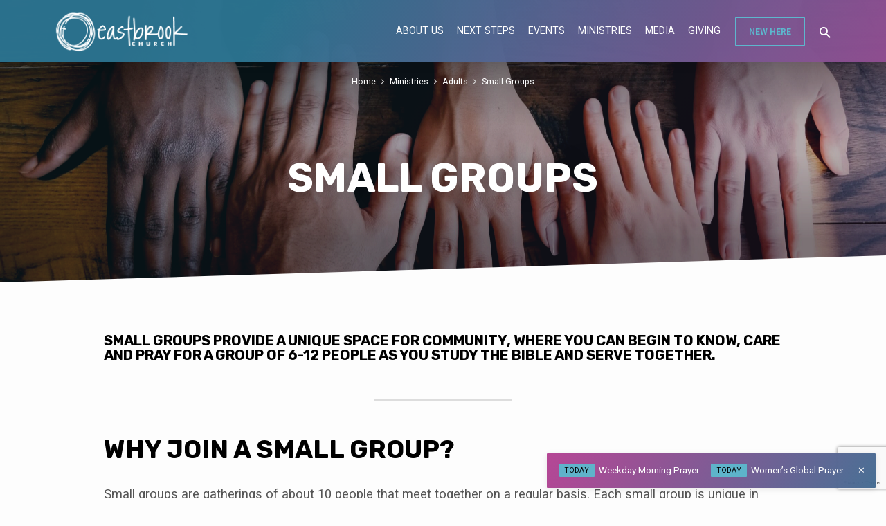

--- FILE ---
content_type: text/html; charset=UTF-8
request_url: https://eastbrook.org/ministries/adults/small-groups/?enmge=1&enmge_v=1&enmge_o=1
body_size: 30234
content:
<!DOCTYPE html>
<html class="no-js" lang="en-US">
<head>
<meta charset="UTF-8" />
<meta name="viewport" content="width=device-width, initial-scale=1">
<link rel="profile" href="http://gmpg.org/xfn/11">
<title>Small Groups &#8211; Eastbrook Church</title>
<meta name='robots' content='noindex, nofollow' />
	<style>img:is([sizes="auto" i], [sizes^="auto," i]) { contain-intrinsic-size: 3000px 1500px }</style>
	<link rel='dns-prefetch' href='//fonts.googleapis.com' />
<link rel="alternate" type="application/rss+xml" title="Eastbrook Church &raquo; Feed" href="https://eastbrook.org/feed/" />
<link rel="alternate" type="application/rss+xml" title="Eastbrook Church &raquo; Comments Feed" href="https://eastbrook.org/comments/feed/" />
		<!-- This site uses the Google Analytics by MonsterInsights plugin v9.10.1 - Using Analytics tracking - https://www.monsterinsights.com/ -->
							<script src="//www.googletagmanager.com/gtag/js?id=G-JTPD6F64QC"  data-cfasync="false" data-wpfc-render="false" type="text/javascript" async></script>
			<script data-cfasync="false" data-wpfc-render="false" type="text/javascript">
				var mi_version = '9.10.1';
				var mi_track_user = true;
				var mi_no_track_reason = '';
								var MonsterInsightsDefaultLocations = {"page_location":"https:\/\/eastbrook.org\/ministries\/adults\/small-groups\/?enmge=1&enmge_v=1&enmge_o=1"};
								if ( typeof MonsterInsightsPrivacyGuardFilter === 'function' ) {
					var MonsterInsightsLocations = (typeof MonsterInsightsExcludeQuery === 'object') ? MonsterInsightsPrivacyGuardFilter( MonsterInsightsExcludeQuery ) : MonsterInsightsPrivacyGuardFilter( MonsterInsightsDefaultLocations );
				} else {
					var MonsterInsightsLocations = (typeof MonsterInsightsExcludeQuery === 'object') ? MonsterInsightsExcludeQuery : MonsterInsightsDefaultLocations;
				}

								var disableStrs = [
										'ga-disable-G-JTPD6F64QC',
									];

				/* Function to detect opted out users */
				function __gtagTrackerIsOptedOut() {
					for (var index = 0; index < disableStrs.length; index++) {
						if (document.cookie.indexOf(disableStrs[index] + '=true') > -1) {
							return true;
						}
					}

					return false;
				}

				/* Disable tracking if the opt-out cookie exists. */
				if (__gtagTrackerIsOptedOut()) {
					for (var index = 0; index < disableStrs.length; index++) {
						window[disableStrs[index]] = true;
					}
				}

				/* Opt-out function */
				function __gtagTrackerOptout() {
					for (var index = 0; index < disableStrs.length; index++) {
						document.cookie = disableStrs[index] + '=true; expires=Thu, 31 Dec 2099 23:59:59 UTC; path=/';
						window[disableStrs[index]] = true;
					}
				}

				if ('undefined' === typeof gaOptout) {
					function gaOptout() {
						__gtagTrackerOptout();
					}
				}
								window.dataLayer = window.dataLayer || [];

				window.MonsterInsightsDualTracker = {
					helpers: {},
					trackers: {},
				};
				if (mi_track_user) {
					function __gtagDataLayer() {
						dataLayer.push(arguments);
					}

					function __gtagTracker(type, name, parameters) {
						if (!parameters) {
							parameters = {};
						}

						if (parameters.send_to) {
							__gtagDataLayer.apply(null, arguments);
							return;
						}

						if (type === 'event') {
														parameters.send_to = monsterinsights_frontend.v4_id;
							var hookName = name;
							if (typeof parameters['event_category'] !== 'undefined') {
								hookName = parameters['event_category'] + ':' + name;
							}

							if (typeof MonsterInsightsDualTracker.trackers[hookName] !== 'undefined') {
								MonsterInsightsDualTracker.trackers[hookName](parameters);
							} else {
								__gtagDataLayer('event', name, parameters);
							}
							
						} else {
							__gtagDataLayer.apply(null, arguments);
						}
					}

					__gtagTracker('js', new Date());
					__gtagTracker('set', {
						'developer_id.dZGIzZG': true,
											});
					if ( MonsterInsightsLocations.page_location ) {
						__gtagTracker('set', MonsterInsightsLocations);
					}
										__gtagTracker('config', 'G-JTPD6F64QC', {"forceSSL":"true"} );
										window.gtag = __gtagTracker;										(function () {
						/* https://developers.google.com/analytics/devguides/collection/analyticsjs/ */
						/* ga and __gaTracker compatibility shim. */
						var noopfn = function () {
							return null;
						};
						var newtracker = function () {
							return new Tracker();
						};
						var Tracker = function () {
							return null;
						};
						var p = Tracker.prototype;
						p.get = noopfn;
						p.set = noopfn;
						p.send = function () {
							var args = Array.prototype.slice.call(arguments);
							args.unshift('send');
							__gaTracker.apply(null, args);
						};
						var __gaTracker = function () {
							var len = arguments.length;
							if (len === 0) {
								return;
							}
							var f = arguments[len - 1];
							if (typeof f !== 'object' || f === null || typeof f.hitCallback !== 'function') {
								if ('send' === arguments[0]) {
									var hitConverted, hitObject = false, action;
									if ('event' === arguments[1]) {
										if ('undefined' !== typeof arguments[3]) {
											hitObject = {
												'eventAction': arguments[3],
												'eventCategory': arguments[2],
												'eventLabel': arguments[4],
												'value': arguments[5] ? arguments[5] : 1,
											}
										}
									}
									if ('pageview' === arguments[1]) {
										if ('undefined' !== typeof arguments[2]) {
											hitObject = {
												'eventAction': 'page_view',
												'page_path': arguments[2],
											}
										}
									}
									if (typeof arguments[2] === 'object') {
										hitObject = arguments[2];
									}
									if (typeof arguments[5] === 'object') {
										Object.assign(hitObject, arguments[5]);
									}
									if ('undefined' !== typeof arguments[1].hitType) {
										hitObject = arguments[1];
										if ('pageview' === hitObject.hitType) {
											hitObject.eventAction = 'page_view';
										}
									}
									if (hitObject) {
										action = 'timing' === arguments[1].hitType ? 'timing_complete' : hitObject.eventAction;
										hitConverted = mapArgs(hitObject);
										__gtagTracker('event', action, hitConverted);
									}
								}
								return;
							}

							function mapArgs(args) {
								var arg, hit = {};
								var gaMap = {
									'eventCategory': 'event_category',
									'eventAction': 'event_action',
									'eventLabel': 'event_label',
									'eventValue': 'event_value',
									'nonInteraction': 'non_interaction',
									'timingCategory': 'event_category',
									'timingVar': 'name',
									'timingValue': 'value',
									'timingLabel': 'event_label',
									'page': 'page_path',
									'location': 'page_location',
									'title': 'page_title',
									'referrer' : 'page_referrer',
								};
								for (arg in args) {
																		if (!(!args.hasOwnProperty(arg) || !gaMap.hasOwnProperty(arg))) {
										hit[gaMap[arg]] = args[arg];
									} else {
										hit[arg] = args[arg];
									}
								}
								return hit;
							}

							try {
								f.hitCallback();
							} catch (ex) {
							}
						};
						__gaTracker.create = newtracker;
						__gaTracker.getByName = newtracker;
						__gaTracker.getAll = function () {
							return [];
						};
						__gaTracker.remove = noopfn;
						__gaTracker.loaded = true;
						window['__gaTracker'] = __gaTracker;
					})();
									} else {
										console.log("");
					(function () {
						function __gtagTracker() {
							return null;
						}

						window['__gtagTracker'] = __gtagTracker;
						window['gtag'] = __gtagTracker;
					})();
									}
			</script>
							<!-- / Google Analytics by MonsterInsights -->
		<script type="text/javascript">
/* <![CDATA[ */
window._wpemojiSettings = {"baseUrl":"https:\/\/s.w.org\/images\/core\/emoji\/16.0.1\/72x72\/","ext":".png","svgUrl":"https:\/\/s.w.org\/images\/core\/emoji\/16.0.1\/svg\/","svgExt":".svg","source":{"concatemoji":"https:\/\/eastbrook.org\/wp-includes\/js\/wp-emoji-release.min.js?ver=6.8.3"}};
/*! This file is auto-generated */
!function(s,n){var o,i,e;function c(e){try{var t={supportTests:e,timestamp:(new Date).valueOf()};sessionStorage.setItem(o,JSON.stringify(t))}catch(e){}}function p(e,t,n){e.clearRect(0,0,e.canvas.width,e.canvas.height),e.fillText(t,0,0);var t=new Uint32Array(e.getImageData(0,0,e.canvas.width,e.canvas.height).data),a=(e.clearRect(0,0,e.canvas.width,e.canvas.height),e.fillText(n,0,0),new Uint32Array(e.getImageData(0,0,e.canvas.width,e.canvas.height).data));return t.every(function(e,t){return e===a[t]})}function u(e,t){e.clearRect(0,0,e.canvas.width,e.canvas.height),e.fillText(t,0,0);for(var n=e.getImageData(16,16,1,1),a=0;a<n.data.length;a++)if(0!==n.data[a])return!1;return!0}function f(e,t,n,a){switch(t){case"flag":return n(e,"\ud83c\udff3\ufe0f\u200d\u26a7\ufe0f","\ud83c\udff3\ufe0f\u200b\u26a7\ufe0f")?!1:!n(e,"\ud83c\udde8\ud83c\uddf6","\ud83c\udde8\u200b\ud83c\uddf6")&&!n(e,"\ud83c\udff4\udb40\udc67\udb40\udc62\udb40\udc65\udb40\udc6e\udb40\udc67\udb40\udc7f","\ud83c\udff4\u200b\udb40\udc67\u200b\udb40\udc62\u200b\udb40\udc65\u200b\udb40\udc6e\u200b\udb40\udc67\u200b\udb40\udc7f");case"emoji":return!a(e,"\ud83e\udedf")}return!1}function g(e,t,n,a){var r="undefined"!=typeof WorkerGlobalScope&&self instanceof WorkerGlobalScope?new OffscreenCanvas(300,150):s.createElement("canvas"),o=r.getContext("2d",{willReadFrequently:!0}),i=(o.textBaseline="top",o.font="600 32px Arial",{});return e.forEach(function(e){i[e]=t(o,e,n,a)}),i}function t(e){var t=s.createElement("script");t.src=e,t.defer=!0,s.head.appendChild(t)}"undefined"!=typeof Promise&&(o="wpEmojiSettingsSupports",i=["flag","emoji"],n.supports={everything:!0,everythingExceptFlag:!0},e=new Promise(function(e){s.addEventListener("DOMContentLoaded",e,{once:!0})}),new Promise(function(t){var n=function(){try{var e=JSON.parse(sessionStorage.getItem(o));if("object"==typeof e&&"number"==typeof e.timestamp&&(new Date).valueOf()<e.timestamp+604800&&"object"==typeof e.supportTests)return e.supportTests}catch(e){}return null}();if(!n){if("undefined"!=typeof Worker&&"undefined"!=typeof OffscreenCanvas&&"undefined"!=typeof URL&&URL.createObjectURL&&"undefined"!=typeof Blob)try{var e="postMessage("+g.toString()+"("+[JSON.stringify(i),f.toString(),p.toString(),u.toString()].join(",")+"));",a=new Blob([e],{type:"text/javascript"}),r=new Worker(URL.createObjectURL(a),{name:"wpTestEmojiSupports"});return void(r.onmessage=function(e){c(n=e.data),r.terminate(),t(n)})}catch(e){}c(n=g(i,f,p,u))}t(n)}).then(function(e){for(var t in e)n.supports[t]=e[t],n.supports.everything=n.supports.everything&&n.supports[t],"flag"!==t&&(n.supports.everythingExceptFlag=n.supports.everythingExceptFlag&&n.supports[t]);n.supports.everythingExceptFlag=n.supports.everythingExceptFlag&&!n.supports.flag,n.DOMReady=!1,n.readyCallback=function(){n.DOMReady=!0}}).then(function(){return e}).then(function(){var e;n.supports.everything||(n.readyCallback(),(e=n.source||{}).concatemoji?t(e.concatemoji):e.wpemoji&&e.twemoji&&(t(e.twemoji),t(e.wpemoji)))}))}((window,document),window._wpemojiSettings);
/* ]]> */
</script>
<link rel='stylesheet' id='scap.flashblock-css' href='https://eastbrook.org/wp-content/plugins/compact-wp-audio-player/css/flashblock.css?ver=6.8.3' type='text/css' media='all' />
<link rel='stylesheet' id='scap.player-css' href='https://eastbrook.org/wp-content/plugins/compact-wp-audio-player/css/player.css?ver=6.8.3' type='text/css' media='all' />
<link rel='stylesheet' id='GroupsEngineFrontendStyles-css' href='https://eastbrook.org/wp-content/plugins/groupsengine_plugin/css/ge_styles.css?ver=6.8.3' type='text/css' media='all' />
<link rel='stylesheet' id='sbi_styles-css' href='https://eastbrook.org/wp-content/plugins/instagram-feed/css/sbi-styles.min.css?ver=6.10.0' type='text/css' media='all' />
<style id='wp-emoji-styles-inline-css' type='text/css'>

	img.wp-smiley, img.emoji {
		display: inline !important;
		border: none !important;
		box-shadow: none !important;
		height: 1em !important;
		width: 1em !important;
		margin: 0 0.07em !important;
		vertical-align: -0.1em !important;
		background: none !important;
		padding: 0 !important;
	}
</style>
<link rel='stylesheet' id='wp-block-library-css' href='https://eastbrook.org/wp-includes/css/dist/block-library/style.min.css?ver=6.8.3' type='text/css' media='all' />
<style id='classic-theme-styles-inline-css' type='text/css'>
/*! This file is auto-generated */
.wp-block-button__link{color:#fff;background-color:#32373c;border-radius:9999px;box-shadow:none;text-decoration:none;padding:calc(.667em + 2px) calc(1.333em + 2px);font-size:1.125em}.wp-block-file__button{background:#32373c;color:#fff;text-decoration:none}
</style>
<style id='esab-accordion-style-inline-css' type='text/css'>
html{scroll-behavior:smooth}.wp-block-esab-accordion{position:relative}.wp-block-esab-accordion .esab__container{display:flex;flex-direction:column;gap:10px}.wp-block-esab-accordion .wp-block-esab-accordion-child{box-sizing:border-box;overflow:hidden;transition:all .3s ease}.wp-block-esab-accordion .wp-block-esab-accordion-child.bs__one{box-shadow:0 8px 24px hsla(210,8%,62%,.2)}.wp-block-esab-accordion .wp-block-esab-accordion-child.bs__two{box-shadow:0 7px 29px 0 hsla(240,5%,41%,.2)}.wp-block-esab-accordion .wp-block-esab-accordion-child.bs__three{box-shadow:0 5px 15px rgba(0,0,0,.35)}.wp-block-esab-accordion .esab__head{align-items:center;display:flex;gap:8px;justify-content:space-between;text-decoration:none;transition:all .3s ease}.wp-block-esab-accordion .esab__head:focus{outline:none}.wp-block-esab-accordion .esab__head.esab__head_reverse{flex-direction:row-reverse}.wp-block-esab-accordion .esab__head .esab__heading_txt{align-items:center;display:flex;flex-wrap:wrap;text-decoration:none;width:100%}.wp-block-esab-accordion .esab__head .esab__heading_txt .esab__heading_icon{margin-right:5px}.wp-block-esab-accordion .esab__headings.has-link-icon{align-items:center;display:flex}.wp-block-esab-accordion .esab__headings.has_bage{align-items:center;display:flex;gap:5px;justify-content:flex-start;width:100%}.wp-block-esab-accordion .esab__headings.has_bage .esab__heading_txt{width:auto}.wp-block-esab-accordion .esab__headings.has_bage.top{align-items:flex-start}.wp-block-esab-accordion .esab__headings.has_bage.bottom{align-items:flex-end}.wp-block-esab-accordion .esab__headings.has_bage.right{justify-content:space-between;width:100%}.wp-block-esab-accordion .esab__badge{background-color:#319282;border-radius:3px;color:#fff;font-size:13px;line-height:1;min-width:-moz-fit-content;min-width:fit-content;padding:6px}.wp-block-esab-accordion .esab__heading_tag,.wp-block-esab-accordion .esab__subheading_tag{margin:0;padding:0;transition:all .3s ease}.wp-block-esab-accordion .esab__subheading_tag{margin-top:5px;width:100%}.wp-block-esab-accordion .esab__head{cursor:pointer}.wp-block-esab-accordion .esab__heading_icon,.wp-block-esab-accordion .esab__icon{align-items:center;display:flex;justify-content:center}.wp-block-esab-accordion .esab__icon{cursor:pointer}.wp-block-esab-accordion .esab__icon svg{font-size:20px;height:1em;width:1em}.wp-block-esab-accordion .esab__icon img{max-width:1em}.wp-block-esab-accordion .esab__icon .esab__collapse,.wp-block-esab-accordion .esab__icon .esab__expand{align-items:center;display:flex;justify-content:center}.wp-block-esab-accordion .esab__icon .esab__expand,.wp-block-esab-accordion .esab__icon.esab__active_icon .esab__collapse{display:none}.wp-block-esab-accordion .esab__icon.esab__active_icon .esab__expand{display:flex}.wp-block-esab-accordion .esab__body{border-bottom-width:0;border-left-width:0;border-right-width:0;display:none;padding:10px}.wp-block-esab-accordion .link-icon{align-items:center;display:inline-flex;margin-left:8px}.wp-block-esab-accordion .link-icon svg{font-size:18px;height:1em;width:1em}.wp-block-esab-accordion.nested-accordion .wp-block-esab-accordion-child.esab__active_accordion .esab__body.esab__active{display:block!important}.wp-block-esab-accordion #esab-loadmore{background:#319282;border:none;border-radius:3px;color:#fff;cursor:pointer;margin-top:15px;padding:10px 20px;transition:all .3s}.wp-block-esab-accordion #esab-loadmore:hover{background:#1a675a}.wp-block-esab-accordion .esab-load-more{text-align:center}.wp-block-esab-accordion .esab__all-open-close{margin-bottom:10px;text-align:right}.wp-block-esab-accordion .esab__all-open-close .open-close-inner{display:inline-flex;gap:15px}.wp-block-esab-accordion .esab__all-open-close-btn{align-items:center;background:none;border:none;cursor:pointer;display:inline-flex;font-size:15px;gap:8px;padding:0;transition:all .2s ease}.wp-block-esab-accordion .esab__all-open-close-btn:focus{outline:none}.wp-block-esab-accordion .esab__all-open-close-btn svg{height:1em;width:1em}.wp-block-esab-accordion .search-inner{align-items:center;border:1px solid #ccc;border-radius:4px;box-sizing:border-box;display:flex;margin-bottom:10px;padding:15px;width:100%}.wp-block-esab-accordion .esab_not_found{display:none;text-align:center}.wp-block-esab-accordion .esab__search-input{background:none;border:none;border-radius:0;line-height:1;min-height:auto!important;padding:0;width:100%}.wp-block-esab-accordion .search-inner svg{height:16px;min-width:50px;width:50px}.wp-block-esab-accordion input.esab__search-input:focus{outline:none}.wp-block-esab-accordion .search-btns-wrapper{align-items:center;display:flex;flex-direction:row-reverse;gap:8px;justify-content:space-between}.wp-block-esab-accordion .search-btns-wrapper.reverse-layout{flex-direction:row}.wp-block-esab-accordion .search-btns-wrapper .esab__all-open-close,.wp-block-esab-accordion .search-btns-wrapper .esab__search{width:100%}.wp-block-esab-accordion .esab__disabled{cursor:not-allowed;opacity:.5;pointer-events:none}.wp-block-esab-accordion .esab__body.esab__disabled{display:none!important}.wp-block-esab-accordion-child .esab__subheading_tag.on-active{height:0;opacity:0;transition:all .2s ease;visibility:hidden}.wp-block-esab-accordion-child.esab__active_accordion .esab__subheading_tag.on-active{height:auto;opacity:1;visibility:visible}@media screen and (max-width:768px){.wp-block-esab-accordion .search-btns-wrapper.reverse-layout{flex-direction:column;gap:10px}}

</style>
<style id='global-styles-inline-css' type='text/css'>
:root{--wp--preset--aspect-ratio--square: 1;--wp--preset--aspect-ratio--4-3: 4/3;--wp--preset--aspect-ratio--3-4: 3/4;--wp--preset--aspect-ratio--3-2: 3/2;--wp--preset--aspect-ratio--2-3: 2/3;--wp--preset--aspect-ratio--16-9: 16/9;--wp--preset--aspect-ratio--9-16: 9/16;--wp--preset--color--black: #000000;--wp--preset--color--cyan-bluish-gray: #abb8c3;--wp--preset--color--white: #fff;--wp--preset--color--pale-pink: #f78da7;--wp--preset--color--vivid-red: #cf2e2e;--wp--preset--color--luminous-vivid-orange: #ff6900;--wp--preset--color--luminous-vivid-amber: #fcb900;--wp--preset--color--light-green-cyan: #7bdcb5;--wp--preset--color--vivid-green-cyan: #00d084;--wp--preset--color--pale-cyan-blue: #8ed1fc;--wp--preset--color--vivid-cyan-blue: #0693e3;--wp--preset--color--vivid-purple: #9b51e0;--wp--preset--color--main: #2c7491;--wp--preset--color--accent: #ca3892;--wp--preset--color--highlight: #5db7cd;--wp--preset--color--dark: #000;--wp--preset--color--light: #777;--wp--preset--color--light-bg: #f5f5f5;--wp--preset--gradient--vivid-cyan-blue-to-vivid-purple: linear-gradient(135deg,rgba(6,147,227,1) 0%,rgb(155,81,224) 100%);--wp--preset--gradient--light-green-cyan-to-vivid-green-cyan: linear-gradient(135deg,rgb(122,220,180) 0%,rgb(0,208,130) 100%);--wp--preset--gradient--luminous-vivid-amber-to-luminous-vivid-orange: linear-gradient(135deg,rgba(252,185,0,1) 0%,rgba(255,105,0,1) 100%);--wp--preset--gradient--luminous-vivid-orange-to-vivid-red: linear-gradient(135deg,rgba(255,105,0,1) 0%,rgb(207,46,46) 100%);--wp--preset--gradient--very-light-gray-to-cyan-bluish-gray: linear-gradient(135deg,rgb(238,238,238) 0%,rgb(169,184,195) 100%);--wp--preset--gradient--cool-to-warm-spectrum: linear-gradient(135deg,rgb(74,234,220) 0%,rgb(151,120,209) 20%,rgb(207,42,186) 40%,rgb(238,44,130) 60%,rgb(251,105,98) 80%,rgb(254,248,76) 100%);--wp--preset--gradient--blush-light-purple: linear-gradient(135deg,rgb(255,206,236) 0%,rgb(152,150,240) 100%);--wp--preset--gradient--blush-bordeaux: linear-gradient(135deg,rgb(254,205,165) 0%,rgb(254,45,45) 50%,rgb(107,0,62) 100%);--wp--preset--gradient--luminous-dusk: linear-gradient(135deg,rgb(255,203,112) 0%,rgb(199,81,192) 50%,rgb(65,88,208) 100%);--wp--preset--gradient--pale-ocean: linear-gradient(135deg,rgb(255,245,203) 0%,rgb(182,227,212) 50%,rgb(51,167,181) 100%);--wp--preset--gradient--electric-grass: linear-gradient(135deg,rgb(202,248,128) 0%,rgb(113,206,126) 100%);--wp--preset--gradient--midnight: linear-gradient(135deg,rgb(2,3,129) 0%,rgb(40,116,252) 100%);--wp--preset--font-size--small: 13px;--wp--preset--font-size--medium: 20px;--wp--preset--font-size--large: 36px;--wp--preset--font-size--x-large: 42px;--wp--preset--spacing--20: 0.44rem;--wp--preset--spacing--30: 0.67rem;--wp--preset--spacing--40: 1rem;--wp--preset--spacing--50: 1.5rem;--wp--preset--spacing--60: 2.25rem;--wp--preset--spacing--70: 3.38rem;--wp--preset--spacing--80: 5.06rem;--wp--preset--shadow--natural: 6px 6px 9px rgba(0, 0, 0, 0.2);--wp--preset--shadow--deep: 12px 12px 50px rgba(0, 0, 0, 0.4);--wp--preset--shadow--sharp: 6px 6px 0px rgba(0, 0, 0, 0.2);--wp--preset--shadow--outlined: 6px 6px 0px -3px rgba(255, 255, 255, 1), 6px 6px rgba(0, 0, 0, 1);--wp--preset--shadow--crisp: 6px 6px 0px rgba(0, 0, 0, 1);}:where(.is-layout-flex){gap: 0.5em;}:where(.is-layout-grid){gap: 0.5em;}body .is-layout-flex{display: flex;}.is-layout-flex{flex-wrap: wrap;align-items: center;}.is-layout-flex > :is(*, div){margin: 0;}body .is-layout-grid{display: grid;}.is-layout-grid > :is(*, div){margin: 0;}:where(.wp-block-columns.is-layout-flex){gap: 2em;}:where(.wp-block-columns.is-layout-grid){gap: 2em;}:where(.wp-block-post-template.is-layout-flex){gap: 1.25em;}:where(.wp-block-post-template.is-layout-grid){gap: 1.25em;}.has-black-color{color: var(--wp--preset--color--black) !important;}.has-cyan-bluish-gray-color{color: var(--wp--preset--color--cyan-bluish-gray) !important;}.has-white-color{color: var(--wp--preset--color--white) !important;}.has-pale-pink-color{color: var(--wp--preset--color--pale-pink) !important;}.has-vivid-red-color{color: var(--wp--preset--color--vivid-red) !important;}.has-luminous-vivid-orange-color{color: var(--wp--preset--color--luminous-vivid-orange) !important;}.has-luminous-vivid-amber-color{color: var(--wp--preset--color--luminous-vivid-amber) !important;}.has-light-green-cyan-color{color: var(--wp--preset--color--light-green-cyan) !important;}.has-vivid-green-cyan-color{color: var(--wp--preset--color--vivid-green-cyan) !important;}.has-pale-cyan-blue-color{color: var(--wp--preset--color--pale-cyan-blue) !important;}.has-vivid-cyan-blue-color{color: var(--wp--preset--color--vivid-cyan-blue) !important;}.has-vivid-purple-color{color: var(--wp--preset--color--vivid-purple) !important;}.has-black-background-color{background-color: var(--wp--preset--color--black) !important;}.has-cyan-bluish-gray-background-color{background-color: var(--wp--preset--color--cyan-bluish-gray) !important;}.has-white-background-color{background-color: var(--wp--preset--color--white) !important;}.has-pale-pink-background-color{background-color: var(--wp--preset--color--pale-pink) !important;}.has-vivid-red-background-color{background-color: var(--wp--preset--color--vivid-red) !important;}.has-luminous-vivid-orange-background-color{background-color: var(--wp--preset--color--luminous-vivid-orange) !important;}.has-luminous-vivid-amber-background-color{background-color: var(--wp--preset--color--luminous-vivid-amber) !important;}.has-light-green-cyan-background-color{background-color: var(--wp--preset--color--light-green-cyan) !important;}.has-vivid-green-cyan-background-color{background-color: var(--wp--preset--color--vivid-green-cyan) !important;}.has-pale-cyan-blue-background-color{background-color: var(--wp--preset--color--pale-cyan-blue) !important;}.has-vivid-cyan-blue-background-color{background-color: var(--wp--preset--color--vivid-cyan-blue) !important;}.has-vivid-purple-background-color{background-color: var(--wp--preset--color--vivid-purple) !important;}.has-black-border-color{border-color: var(--wp--preset--color--black) !important;}.has-cyan-bluish-gray-border-color{border-color: var(--wp--preset--color--cyan-bluish-gray) !important;}.has-white-border-color{border-color: var(--wp--preset--color--white) !important;}.has-pale-pink-border-color{border-color: var(--wp--preset--color--pale-pink) !important;}.has-vivid-red-border-color{border-color: var(--wp--preset--color--vivid-red) !important;}.has-luminous-vivid-orange-border-color{border-color: var(--wp--preset--color--luminous-vivid-orange) !important;}.has-luminous-vivid-amber-border-color{border-color: var(--wp--preset--color--luminous-vivid-amber) !important;}.has-light-green-cyan-border-color{border-color: var(--wp--preset--color--light-green-cyan) !important;}.has-vivid-green-cyan-border-color{border-color: var(--wp--preset--color--vivid-green-cyan) !important;}.has-pale-cyan-blue-border-color{border-color: var(--wp--preset--color--pale-cyan-blue) !important;}.has-vivid-cyan-blue-border-color{border-color: var(--wp--preset--color--vivid-cyan-blue) !important;}.has-vivid-purple-border-color{border-color: var(--wp--preset--color--vivid-purple) !important;}.has-vivid-cyan-blue-to-vivid-purple-gradient-background{background: var(--wp--preset--gradient--vivid-cyan-blue-to-vivid-purple) !important;}.has-light-green-cyan-to-vivid-green-cyan-gradient-background{background: var(--wp--preset--gradient--light-green-cyan-to-vivid-green-cyan) !important;}.has-luminous-vivid-amber-to-luminous-vivid-orange-gradient-background{background: var(--wp--preset--gradient--luminous-vivid-amber-to-luminous-vivid-orange) !important;}.has-luminous-vivid-orange-to-vivid-red-gradient-background{background: var(--wp--preset--gradient--luminous-vivid-orange-to-vivid-red) !important;}.has-very-light-gray-to-cyan-bluish-gray-gradient-background{background: var(--wp--preset--gradient--very-light-gray-to-cyan-bluish-gray) !important;}.has-cool-to-warm-spectrum-gradient-background{background: var(--wp--preset--gradient--cool-to-warm-spectrum) !important;}.has-blush-light-purple-gradient-background{background: var(--wp--preset--gradient--blush-light-purple) !important;}.has-blush-bordeaux-gradient-background{background: var(--wp--preset--gradient--blush-bordeaux) !important;}.has-luminous-dusk-gradient-background{background: var(--wp--preset--gradient--luminous-dusk) !important;}.has-pale-ocean-gradient-background{background: var(--wp--preset--gradient--pale-ocean) !important;}.has-electric-grass-gradient-background{background: var(--wp--preset--gradient--electric-grass) !important;}.has-midnight-gradient-background{background: var(--wp--preset--gradient--midnight) !important;}.has-small-font-size{font-size: var(--wp--preset--font-size--small) !important;}.has-medium-font-size{font-size: var(--wp--preset--font-size--medium) !important;}.has-large-font-size{font-size: var(--wp--preset--font-size--large) !important;}.has-x-large-font-size{font-size: var(--wp--preset--font-size--x-large) !important;}
:where(.wp-block-post-template.is-layout-flex){gap: 1.25em;}:where(.wp-block-post-template.is-layout-grid){gap: 1.25em;}
:where(.wp-block-columns.is-layout-flex){gap: 2em;}:where(.wp-block-columns.is-layout-grid){gap: 2em;}
:root :where(.wp-block-pullquote){font-size: 1.5em;line-height: 1.6;}
</style>
<link rel='stylesheet' id='contact-form-7-css' href='https://eastbrook.org/wp-content/plugins/contact-form-7/includes/css/styles.css?ver=6.1.4' type='text/css' media='all' />
<link rel='stylesheet' id='pj-news-ticker-css' href='https://eastbrook.org/wp-content/plugins/pj-news-ticker/public/css/pj-news-ticker.css?ver=1.9.8' type='text/css' media='all' />
<link rel='stylesheet' id='mc4wp-form-themes-css' href='https://eastbrook.org/wp-content/plugins/mailchimp-for-wp/assets/css/form-themes.css?ver=4.10.9' type='text/css' media='all' />
<link rel='stylesheet' id='url-shortify-css' href='https://eastbrook.org/wp-content/plugins/url-shortify/lite/dist/styles/url-shortify.css?ver=1.11.4' type='text/css' media='all' />
<link rel='stylesheet' id='jubilee-google-fonts-css' href='//fonts.googleapis.com/css?family=Rubik:300,400,700,300italic,400italic,700italic%7CRoboto:300,400,700,300italic,400italic,700italic' type='text/css' media='all' />
<link rel='stylesheet' id='materialdesignicons-css' href='https://eastbrook.org/wp-content/themes/jubilee/css/materialdesignicons.min.css?ver=1.7.1' type='text/css' media='all' />
<link rel='stylesheet' id='jubilee-style-css' href='https://eastbrook.org/wp-content/themes/jubilee/style.css?ver=1.7.1' type='text/css' media='all' />
<link rel='stylesheet' id='wp-pagenavi-css' href='https://eastbrook.org/wp-content/plugins/wp-pagenavi/pagenavi-css.css?ver=2.70' type='text/css' media='all' />
<link rel='stylesheet' id='the-grid-css' href='https://eastbrook.org/wp-content/plugins/the-grid/frontend/assets/css/the-grid.min.css?ver=2.3.5' type='text/css' media='all' />
<style id='the-grid-inline-css' type='text/css'>
.tolb-holder{background:rgba(0,0,0,0.8)}.tolb-holder .tolb-close,.tolb-holder .tolb-title,.tolb-holder .tolb-counter,.tolb-holder .tolb-next i,.tolb-holder .tolb-prev i{color:#ffffff}.tolb-holder .tolb-load{border-color:rgba(255,255,255,0.2);border-left:3px solid #ffffff}
.to-heart-icon,.to-heart-icon svg,.to-post-like,.to-post-like .to-like-count{position:relative;display:inline-block}.to-post-like{width:auto;cursor:pointer;font-weight:400}.to-heart-icon{float:left;margin:0 4px 0 0}.to-heart-icon svg{overflow:visible;width:15px;height:14px}.to-heart-icon g{-webkit-transform:scale(1);transform:scale(1)}.to-heart-icon path{-webkit-transform:scale(1);transform:scale(1);transition:fill .4s ease,stroke .4s ease}.no-liked .to-heart-icon path{fill:#999;stroke:#999}.empty-heart .to-heart-icon path{fill:transparent!important;stroke:#999}.liked .to-heart-icon path,.to-heart-icon svg:hover path{fill:#ff6863!important;stroke:#ff6863!important}@keyframes heartBeat{0%{transform:scale(1)}20%{transform:scale(.8)}30%{transform:scale(.95)}45%{transform:scale(.75)}50%{transform:scale(.85)}100%{transform:scale(.9)}}@-webkit-keyframes heartBeat{0%,100%,50%{-webkit-transform:scale(1)}20%{-webkit-transform:scale(.8)}30%{-webkit-transform:scale(.95)}45%{-webkit-transform:scale(.75)}}.heart-pulse g{-webkit-animation-name:heartBeat;animation-name:heartBeat;-webkit-animation-duration:1s;animation-duration:1s;-webkit-animation-iteration-count:infinite;animation-iteration-count:infinite;-webkit-transform-origin:50% 50%;transform-origin:50% 50%}.to-post-like a{color:inherit!important;fill:inherit!important;stroke:inherit!important}
</style>
<script type="text/javascript" src="https://eastbrook.org/wp-content/plugins/compact-wp-audio-player/js/soundmanager2-nodebug-jsmin.js?ver=6.8.3" id="scap.soundmanager2-js"></script>
<script type="text/javascript" id="GroupsEngineFrontendJavascript-js-extra">
/* <![CDATA[ */
var geajax = {"ajaxurl":"https:\/\/eastbrook.org\/wp-admin\/admin-ajax.php"};
/* ]]> */
</script>
<script type="text/javascript" src="https://eastbrook.org/wp-content/plugins/groupsengine_plugin/js/groupsenginefrontend130.js?ver=6.8.3" id="GroupsEngineFrontendJavascript-js"></script>
<script type="text/javascript" src="https://eastbrook.org/wp-content/plugins/jquery-manager/assets/js/jquery-3.5.1.min.js" id="jquery-core-js"></script>
<script type="text/javascript" src="https://eastbrook.org/wp-content/plugins/jquery-manager/assets/js/jquery-migrate-3.3.0.min.js" id="jquery-migrate-js"></script>
<script type="text/javascript" id="ctfw-ie-unsupported-js-extra">
/* <![CDATA[ */
var ctfw_ie_unsupported = {"default_version":"7","min_version":"5","max_version":"9","version":"7","message":"You are using an outdated version of Internet Explorer. Please upgrade your browser to use this site.","redirect_url":"https:\/\/browsehappy.com\/"};
/* ]]> */
</script>
<script type="text/javascript" src="https://eastbrook.org/wp-content/themes/jubilee/framework/js/ie-unsupported.js?ver=1.7.1" id="ctfw-ie-unsupported-js"></script>
<script type="text/javascript" src="https://eastbrook.org/wp-content/plugins/google-analytics-for-wordpress/assets/js/frontend-gtag.min.js?ver=9.10.1" id="monsterinsights-frontend-script-js" async="async" data-wp-strategy="async"></script>
<script data-cfasync="false" data-wpfc-render="false" type="text/javascript" id='monsterinsights-frontend-script-js-extra'>/* <![CDATA[ */
var monsterinsights_frontend = {"js_events_tracking":"true","download_extensions":"doc,pdf,ppt,zip,xls,docx,pptx,xlsx","inbound_paths":"[]","home_url":"https:\/\/eastbrook.org","hash_tracking":"false","v4_id":"G-JTPD6F64QC"};/* ]]> */
</script>
<script type="text/javascript" src="https://eastbrook.org/wp-content/plugins/pj-news-ticker/public/js/pj-news-ticker.js?ver=1.9.8" id="pj-news-ticker-js"></script>
<script type="text/javascript" id="url-shortify-js-extra">
/* <![CDATA[ */
var usParams = {"ajaxurl":"https:\/\/eastbrook.org\/wp-admin\/admin-ajax.php"};
/* ]]> */
</script>
<script type="text/javascript" src="https://eastbrook.org/wp-content/plugins/url-shortify/lite/dist/scripts/url-shortify.js?ver=1.11.4" id="url-shortify-js"></script>
<script type="text/javascript" src="https://eastbrook.org/wp-content/themes/jubilee/framework/js/jquery.fitvids.js?ver=1.7.1" id="fitvids-js"></script>
<script type="text/javascript" id="ctfw-responsive-embeds-js-extra">
/* <![CDATA[ */
var ctfw_responsive_embeds = {"wp_responsive_embeds":"1"};
/* ]]> */
</script>
<script type="text/javascript" src="https://eastbrook.org/wp-content/themes/jubilee/framework/js/responsive-embeds.js?ver=1.7.1" id="ctfw-responsive-embeds-js"></script>
<script type="text/javascript" src="https://eastbrook.org/wp-content/themes/jubilee/js/lib/superfish.modified.js?ver=1.7.1" id="superfish-js"></script>
<script type="text/javascript" src="https://eastbrook.org/wp-content/themes/jubilee/js/lib/supersubs.js?ver=1.7.1" id="supersubs-js"></script>
<script type="text/javascript" src="https://eastbrook.org/wp-content/themes/jubilee/js/lib/jquery.meanmenu.modified.js?ver=1.7.1" id="jquery-meanmenu-js"></script>
<script type="text/javascript" src="https://eastbrook.org/wp-content/themes/jubilee/js/lib/js.cookie.min.js?ver=1.7.1" id="js-cookie-js"></script>
<script type="text/javascript" src="https://eastbrook.org/wp-content/themes/jubilee/js/lib/jquery.waitforimages.min.js?ver=1.7.1" id="jquery-waitforimages-js"></script>
<script type="text/javascript" src="https://eastbrook.org/wp-content/themes/jubilee/js/lib/jquery.smooth-scroll.min.js?ver=1.7.1" id="jquery-smooth-scroll-js"></script>
<script type="text/javascript" src="https://eastbrook.org/wp-content/themes/jubilee/js/lib/jquery.matchHeight-min.js?ver=1.7.1" id="jquery-matchHeight-js"></script>
<script type="text/javascript" id="jubilee-main-js-extra">
/* <![CDATA[ */
var jubilee_main = {"site_path":"\/","home_url":"https:\/\/eastbrook.org","theme_url":"https:\/\/eastbrook.org\/wp-content\/themes\/jubilee","is_ssl":"1","mobile_menu_close":"jubilee-icon jubilee-icon-mobile-menu-close mdi mdi-close","main_color":"#2c7491","accent_color":"#ca3892","shapes":"angled","scroll_animations":"","comment_name_required":"1","comment_email_required":"1","comment_name_error_required":"Required","comment_email_error_required":"Required","comment_email_error_invalid":"Invalid Email","comment_url_error_invalid":"Invalid URL","comment_message_error_required":"Comment Required"};
/* ]]> */
</script>
<script type="text/javascript" src="https://eastbrook.org/wp-content/themes/jubilee/js/main.js?ver=1.7.1" id="jubilee-main-js"></script>
<link rel="https://api.w.org/" href="https://eastbrook.org/wp-json/" /><link rel="alternate" title="JSON" type="application/json" href="https://eastbrook.org/wp-json/wp/v2/pages/7574" /><link rel="EditURI" type="application/rsd+xml" title="RSD" href="https://eastbrook.org/xmlrpc.php?rsd" />
<meta name="generator" content="WordPress 6.8.3" />
<link rel="canonical" href="https://eastbrook.org/ministries/adults/small-groups/" />
<link rel='shortlink' href='https://eastbrook.org/?p=7574' />
<link rel="alternate" title="oEmbed (JSON)" type="application/json+oembed" href="https://eastbrook.org/wp-json/oembed/1.0/embed?url=https%3A%2F%2Feastbrook.org%2Fministries%2Fadults%2Fsmall-groups%2F" />
<link rel="alternate" title="oEmbed (XML)" type="text/xml+oembed" href="https://eastbrook.org/wp-json/oembed/1.0/embed?url=https%3A%2F%2Feastbrook.org%2Fministries%2Fadults%2Fsmall-groups%2F&#038;format=xml" />
<!-- start Simple Custom CSS and JS -->
<script type="text/javascript">
/* Default comment here */ 

jQuery(document).ready(function( $ ){
    $("#header").click(function(){
	  $(".main-slide-toggle").addClass("block");
	});
});</script>
<!-- end Simple Custom CSS and JS -->
<!-- Display fixes for Internet Explorer -->
	<!--[if IE 8]>
	<link href="https://eastbrook.org/wp-content/plugins/groupsengine_plugin/css/ie8_fix.css" rel="stylesheet" type="text/css" />
	<![endif]-->
	<!-- end display fixes for Internet Explorer -->
<style type="text/css">.has-main-background-color,p.has-main-background-color { background-color: #2c7491; }.has-main-color,p.has-main-color { color: #2c7491; }.has-accent-background-color,p.has-accent-background-color { background-color: #ca3892; }.has-accent-color,p.has-accent-color { color: #ca3892; }.has-highlight-background-color,p.has-highlight-background-color { background-color: #5db7cd; }.has-highlight-color,p.has-highlight-color { color: #5db7cd; }.has-dark-background-color,p.has-dark-background-color { background-color: #000; }.has-dark-color,p.has-dark-color { color: #000; }.has-light-background-color,p.has-light-background-color { background-color: #777; }.has-light-color,p.has-light-color { color: #777; }.has-light-bg-background-color,p.has-light-bg-background-color { background-color: #f5f5f5; }.has-light-bg-color,p.has-light-bg-color { color: #f5f5f5; }.has-white-background-color,p.has-white-background-color { background-color: #fff; }.has-white-color,p.has-white-color { color: #fff; }</style>

<style type="text/css">
#jubilee-logo-text {
	font-family: 'Rubik', Arial, Helvetica, sans-serif;
}

.jubilee-entry-content h1, .jubilee-entry-content h2, .jubilee-entry-content h3, .jubilee-entry-content h4, .jubilee-entry-content h5, .jubilee-entry-content h6, .jubilee-entry-content .jubilee-h1, .jubilee-entry-content .jubilee-h2, .jubilee-entry-content .jubilee-h3, .jubilee-entry-content .jubilee-h4, .jubilee-entry-content .jubilee-h5, .jubilee-entry-content .jubilee-h6, .mce-content-body h1, .mce-content-body h2, .mce-content-body h3, .mce-content-body h4, .mce-content-body h5, .mce-content-body h6, .textwidget h1, .textwidget h2, .textwidget h3, .textwidget h4, .textwidget h5, .textwidget h6, .jubilee-custom-section-content h1, .jubilee-custom-section-content h2, #jubilee-banner-title div, .jubilee-widget-title, .jubilee-caption-image-title, #jubilee-comments-title, #reply-title, .jubilee-nav-block-title, .has-drop-cap:not(:focus):first-letter, #jubilee-map-section-address {
	font-family: 'Rubik', Arial, Helvetica, sans-serif;
}

#jubilee-header-menu-content, .mean-container .mean-nav, #jubilee-header-archives, .jq-dropdown, #jubilee-footer-menu, .jubilee-button, .jubilee-buttons-list a, .jubilee-menu-button > a, input[type=submit], .widget_tag_cloud a, .wp-block-file .wp-block-file__button {
	font-family: 'Roboto', Arial, Helvetica, sans-serif;
}

body, #cancel-comment-reply-link, .jubilee-entry-short-meta a:not(.jubilee-icon), .jubilee-entry-content-short a, .ctfw-breadcrumbs, .jubilee-caption-image-description, .jubilee-entry-full-meta-second-line, #jubilee-header-archives-section-name, .jubilee-comment-title span, #jubilee-calendar-title-category, #jubilee-header-search-mobile input[type=text], .jubilee-entry-full-content .jubilee-sermon-index-list li li a:not(.jubilee-icon), pre.wp-block-verse, .jubilee-entry-short-title a {
	font-family: 'Roboto', Arial, Helvetica, sans-serif;
}

.jubilee-calendar-table-top, .jubilee-calendar-table-header-row, .jubilee-button:not(.jubilee-button-secondary), .jubilee-buttons-list a:not(.jubilee-button-secondary), input[type=submit]:not(.jubilee-button-secondary), .jubilee-nav-left-right a, .wp-block-file .wp-block-file__button {
	background: #2c7491;
}

.jubilee-color-main-bg, #jubilee-header-top-bg, .page-template-homepage #jubilee-header-top-bg, .tooltipster-sidetip.jubilee-tooltipster .tooltipster-box, .has-main-background-color, p.has-main-background-color {
	background: rgba(44, 116, 145, 0.97);
	background: linear-gradient( 120deg, rgba(44, 116, 145, 0.97) 30%, rgba(202, 56, 146, 0.97) 140%);
}

.jubilee-color-main-bg-alt {
	background: rgba(44, 116, 145, 0.97);
	background: linear-gradient( 120deg, rgba(44, 116, 145, 0.97) 0%, rgba(202, 56, 146, 0.97) 160%);
}

.jubilee-button.jubilee-button-secondary:hover, .jubilee-buttons-list a.jubilee-button-secondary:hover, .widget_tag_cloud a:hover {
	border-color: #2c7491 !important;
}

#jubilee-header-top.jubilee-header-has-line {
	border-color: rgba(44, 116, 145, 0.97);
}

.jubilee-entry-content a:hover:not(.jubilee-button):not(.wp-block-file__button), .jubilee-entry-compact-right a:hover, .jubilee-entry-full-meta a:hover, a:hover, #jubilee-map-section-list a:hover, .jubilee-entry-full-meta a:hover, .jubilee-entry-full-content .jubilee-entry-short-meta a:hover, .jubilee-entry-full-meta > li a.mdi:hover, #respond a:hover, .mean-container .mean-nav ul li a.mean-expand, .has-main-color, p.has-main-color, .jubilee-button.jubilee-button-secondary:hover, .jubilee-buttons-list a.jubilee-button-secondary:hover, .widget_tag_cloud a:hover {
	color: #2c7491 !important;
}

a, p.has-text-color:not(.has-background) a, #jubilee-map-section-marker .jubilee-icon, #jubilee-calendar-remove-category a:hover, #jubilee-calendar-header-right a, .widget_search .jubilee-search-button:hover {
	color: #ca3892;
}

.jubilee-button.jubilee-button-secondary, .jubilee-buttons-list a.jubilee-button-secondary, .widget_tag_cloud a, .has-accent-color, p.has-accent-color, .has-background.has-light-background-color:not(.has-text-color) a {
	color: #ca3892 !important;
}

.jubilee-button.jubilee-button-secondary, .jubilee-buttons-list a.jubilee-button-secondary, .widget_tag_cloud a, input:focus, textarea:focus {
	border-color: #ca3892;
}

.has-accent-background-color, p.has-accent-background-color, .jubilee-button:not(.jubilee-button-secondary):hover, .jubilee-buttons-list a:not(.jubilee-button-secondary):hover, input[type=submit]:not(.jubilee-button-secondary):hover, .jubilee-nav-left-right a:not(.jubilee-button-secondary):hover, .wp-block-file .wp-block-file__button:not(.jubilee-button-secondary):hover {
	background-color: #ca3892;
}

.jubilee-color-accent-bg, #jubilee-sticky-inner, .sf-menu ul, .mean-container .mean-nav, .jq-dropdown .jq-dropdown-menu, .jq-dropdown .jq-dropdown-panel {
	background: rgba(202, 56, 146, 0.97);
	background: linear-gradient( 120deg, rgba(202, 56, 146, 0.97) -20%, rgba(44, 116, 145, 0.97) 120%);
}

#jubilee-header-menu-content > li.jubilee-menu-button > a, .jubilee-sticky-item-title:hover {
	color: #5db7cd;
}

#jubilee-header-menu-content > li:hover > a, .mean-container .mean-nav ul li a:not(.mean-expand):hover, #jubilee-header-search a:hover, #jubilee-footer-menu a:hover, #jubilee-footer-notice a:hover, #jubilee-sticky-content-custom-content a:hover, #jubilee-header-menu-content ul > li:hover > a, #jubilee-header-menu-content ul ul li:hover > a, #jubilee-header-menu-content ul ul li.sfHover > a, #jubilee-header-menu-content ul ul li a:focus, #jubilee-header-menu-content ul ul li a:hover, #jubilee-header-menu-content ul ul li a:active, #jubilee-dropdown-container a:hover, .jq-dropdown .jq-dropdown-menu a:hover, .jq-dropdown .jq-dropdown-panel a:hover {
	color: #5db7cd !important;
}

.jubilee-entry-compact-image time, .jubilee-entry-compact-date time, .jubilee-entry-short-label, .jubilee-colored-section-label, .jubilee-comment-meta time, .jubilee-entry-full-meta > li.jubilee-entry-full-date .jubilee-event-date-label, .jubilee-entry-full-meta > li.jubilee-entry-full-meta-bold, .jubilee-sticky-item-date, #jubilee-map-section-date .jubilee-map-section-item-text, .jubilee-calendar-table-day-today .jubilee-calendar-table-day-heading, #jubilee-header-archives, .jubilee-calendar-table-day-today-bg {
	background: rgba(93, 183, 205, 0.97);
}

body:not(.jubilee-no-mark) mark {
	background: transparent;
	background: linear-gradient( 180deg, transparent 55%, #5db7cd 40% );
}

.jubilee-menu-button > a {
	border-color: #5db7cd !important;
}

</style>
<script type="text/javascript">

jQuery( 'html' )
 	.removeClass( 'no-js' )
 	.addClass( 'js' );

</script>
<link rel="icon" href="https://eastbrook.org/wp-content/uploads/2020/05/cropped-Favicon-01-32x32.png" sizes="32x32" />
<link rel="icon" href="https://eastbrook.org/wp-content/uploads/2020/05/cropped-Favicon-01-192x192.png" sizes="192x192" />
<link rel="apple-touch-icon" href="https://eastbrook.org/wp-content/uploads/2020/05/cropped-Favicon-01-180x180.png" />
<meta name="msapplication-TileImage" content="https://eastbrook.org/wp-content/uploads/2020/05/cropped-Favicon-01-270x270.png" />
<style>.shorten_url { 
	   padding: 10px 10px 10px 10px ; 
	   border: 1px solid #AAAAAA ; 
	   background-color: #EEEEEE ;
}</style></head>
<body class="wp-singular page-template page-template-page-templates page-template-width-medium page-template-page-templateswidth-medium-php page page-id-7574 page-parent page-child parent-pageid-13080 wp-embed-responsive wp-theme-jubilee ctfw-no-loop-multiple jubilee-logo-font-rubik jubilee-heading-font-rubik jubilee-nav-font-roboto jubilee-body-font-roboto jubilee-has-logo-image jubilee-has-uppercase jubilee-shapes-angled jubilee-no-scroll-animations jubilee-single-no-map jubilee-content-width-980">

<header id="jubilee-header">

	
<div id="jubilee-header-top" class="jubilee-header-has-search">

	<div>

		<div id="jubilee-header-top-bg">

			<svg class="jubilee-top-shape jubilee-shape-organic" xmlns="http://www.w3.org/2000/svg" viewBox="0 0 1350.28 68.4" preserveAspectRatio="none">
				<path d="M0,7.62c92.23,36,202.27,57.47,335.08,57.47C557.82,65.09,748,0,1001.13,0c168.79,0,349.1,47,349.1,47V68.36H0"/>
			</svg>

			<svg class="jubilee-top-shape jubilee-shape-angled jubilee-show-shape" xmlns="http://www.w3.org/2000/svg" viewBox="0 0 100 100" preserveAspectRatio="none">
				<polygon points="0,100 100,0 100,100"/>
			</svg>

		</div>

		<div id="jubilee-header-top-container" class="jubilee-centered-large">

			<div id="jubilee-header-top-inner">

				
<div id="jubilee-logo">

	<div id="jubilee-logo-content">

		
			
			<div id="jubilee-logo-image" class="jubilee-has-hidpi-logo">

				<a href="https://eastbrook.org/" style="max-width:197px;max-height:60px">

					<img src="https://eastbrook.org/wp-content/uploads/2025/06/2025-Website-Logo-02-1.png" alt="Eastbrook Church" id="jubilee-logo-regular" width="197" height="60">

											<img src="https://eastbrook.org/wp-content/uploads/2025/06/2025-Website-Logo-03.png" alt="Eastbrook Church" id="jubilee-logo-hidpi" width="197" height="60">
					
				</a>

			</div>

		
	</div>

</div>

				<nav id="jubilee-header-menu">

					<div id="jubilee-header-menu-inner">

						<ul id="jubilee-header-menu-content" class="sf-menu"><li id="menu-item-25183" class="menu-item menu-item-type-post_type menu-item-object-page menu-item-has-children menu-item-25183"><a href="https://eastbrook.org/about-us/">About Us</a>
<ul class="sub-menu">
	<li id="menu-item-33166" class="menu-item menu-item-type-post_type menu-item-object-page menu-item-has-children menu-item-33166"><a href="https://eastbrook.org/about-us/people-profiles/">Meet Our Team</a>
	<ul class="sub-menu">
		<li id="menu-item-34198" class="menu-item menu-item-type-taxonomy menu-item-object-ctc_person_group menu-item-34198"><a href="https://eastbrook.org/team/senior-leadership/">Senior Leadership</a></li>
		<li id="menu-item-34197" class="menu-item menu-item-type-taxonomy menu-item-object-ctc_person_group menu-item-34197"><a href="https://eastbrook.org/team/pastors/">Pastors</a></li>
		<li id="menu-item-34195" class="menu-item menu-item-type-taxonomy menu-item-object-ctc_person_group menu-item-34195"><a href="https://eastbrook.org/team/staff/">Staff</a></li>
		<li id="menu-item-34196" class="menu-item menu-item-type-taxonomy menu-item-object-ctc_person_group menu-item-34196"><a href="https://eastbrook.org/team/council/">Church Council</a></li>
	</ul>
</li>
	<li id="menu-item-33167" class="menu-item menu-item-type-post_type menu-item-object-page menu-item-33167"><a href="https://eastbrook.org/about-us/what-we-believe/">What We Believe</a></li>
	<li id="menu-item-34208" class="menu-item menu-item-type-post_type menu-item-object-page menu-item-34208"><a href="https://eastbrook.org/about-us/history/">History</a></li>
	<li id="menu-item-25186" class="menu-item menu-item-type-post_type menu-item-object-page menu-item-25186"><a href="https://eastbrook.org/about-us/employment/">Employment</a></li>
	<li id="menu-item-25192" class="menu-item menu-item-type-post_type menu-item-object-page menu-item-25192"><a href="https://eastbrook.org/about-us/residency-internship-program/">Residencies &#038; Internships</a></li>
</ul>
</li>
<li id="menu-item-25022" class="menu-item menu-item-type-post_type menu-item-object-page current-menu-ancestor current-menu-parent current_page_parent current_page_ancestor menu-item-has-children menu-item-25022"><a href="https://eastbrook.org/next-steps/">Next Steps</a>
<ul class="sub-menu">
	<li id="menu-item-25015" class="menu-item menu-item-type-post_type menu-item-object-page menu-item-25015"><a href="https://eastbrook.org/next-steps/alpha/">Exploring Faith (Alpha)</a></li>
	<li id="menu-item-25506" class="menu-item menu-item-type-post_type menu-item-object-page menu-item-25506"><a href="https://eastbrook.org/next-steps/lunch-with-the-staff/">Newcomers Lunch</a></li>
	<li id="menu-item-25016" class="menu-item menu-item-type-post_type menu-item-object-page menu-item-25016"><a href="https://eastbrook.org/next-steps/baptism/">Baptism</a></li>
	<li id="menu-item-25178" class="menu-item menu-item-type-post_type menu-item-object-page menu-item-25178"><a href="https://eastbrook.org/next-steps/core-classes/">Core Classes</a></li>
	<li id="menu-item-25552" class="menu-item menu-item-type-custom menu-item-object-custom menu-item-25552"><a href="https://eastbrook.org/?page_id=25198&#038;preview=true">Studies</a></li>
	<li id="menu-item-25024" class="menu-item menu-item-type-post_type menu-item-object-page current-menu-item page_item page-item-7574 current_page_item menu-item-25024"><a href="https://eastbrook.org/ministries/adults/small-groups/" aria-current="page">Small Groups</a></li>
</ul>
</li>
<li id="menu-item-33146" class="menu-item menu-item-type-post_type menu-item-object-page menu-item-has-children menu-item-33146"><a href="https://eastbrook.org/events-calendar/">Events</a>
<ul class="sub-menu">
	<li id="menu-item-33147" class="menu-item menu-item-type-post_type menu-item-object-page menu-item-33147"><a href="https://eastbrook.org/events-calendar/">Full Calendar</a></li>
	<li id="menu-item-36078" class="menu-item menu-item-type-post_type menu-item-object-page menu-item-36078"><a href="https://eastbrook.org/featured-events/">Featured Events</a></li>
	<li id="menu-item-35956" class="menu-item menu-item-type-post_type menu-item-object-page menu-item-35956"><a href="https://eastbrook.org/thisweek/">This Week at Eastbrook</a></li>
</ul>
</li>
<li id="menu-item-25913" class="menu-item menu-item-type-post_type menu-item-object-page current-page-ancestor current-menu-ancestor current_page_ancestor menu-item-has-children menu-item-25913"><a href="https://eastbrook.org/ministries/">Ministries</a>
<ul class="sub-menu">
	<li id="menu-item-28225" class="menu-item menu-item-type-post_type menu-item-object-page menu-item-28225"><a href="https://eastbrook.org/ministries/accessibility-belonging/">Accessibility &#038; Belonging</a></li>
	<li id="menu-item-26738" class="menu-item menu-item-type-post_type menu-item-object-page menu-item-has-children menu-item-26738"><a href="https://eastbrook.org/ministries/nextgen/">NextGen</a>
	<ul class="sub-menu">
		<li id="menu-item-26755" class="menu-item menu-item-type-post_type menu-item-object-page menu-item-26755"><a href="https://eastbrook.org/ministries/nextgen/littles/">Littles</a></li>
		<li id="menu-item-25920" class="menu-item menu-item-type-post_type menu-item-object-page menu-item-25920"><a href="https://eastbrook.org/ministries/nextgen/kids/">Kids</a></li>
		<li id="menu-item-26754" class="menu-item menu-item-type-post_type menu-item-object-page menu-item-26754"><a href="https://eastbrook.org/ministries/nextgen/middle-school/">Middle School</a></li>
		<li id="menu-item-25915" class="menu-item menu-item-type-post_type menu-item-object-page menu-item-25915"><a href="https://eastbrook.org/ministries/nextgen/high-school/">High School</a></li>
	</ul>
</li>
	<li id="menu-item-25911" class="menu-item menu-item-type-post_type menu-item-object-page current-page-ancestor current-menu-ancestor current-menu-parent current-page-parent current_page_parent current_page_ancestor menu-item-has-children menu-item-25911"><a href="https://eastbrook.org/ministries/adults/">Adults</a>
	<ul class="sub-menu">
		<li id="menu-item-27571" class="menu-item menu-item-type-post_type menu-item-object-page current-menu-item page_item page-item-7574 current_page_item menu-item-27571"><a href="https://eastbrook.org/ministries/adults/small-groups/" aria-current="page">Small Groups</a></li>
		<li id="menu-item-27570" class="menu-item menu-item-type-post_type menu-item-object-page menu-item-27570"><a href="https://eastbrook.org/next-steps/studies/">Studies</a></li>
		<li id="menu-item-27568" class="menu-item menu-item-type-post_type menu-item-object-page menu-item-27568"><a href="https://eastbrook.org/ministries/adults/young-adults/">Young Adults</a></li>
		<li id="menu-item-31056" class="menu-item menu-item-type-post_type menu-item-object-page menu-item-31056"><a href="https://eastbrook.org/ministries/adults/older-adults/">Older Adults</a></li>
		<li id="menu-item-27569" class="menu-item menu-item-type-post_type menu-item-object-page menu-item-27569"><a href="https://eastbrook.org/ministries/adults/women/">Women</a></li>
		<li id="menu-item-27572" class="menu-item menu-item-type-post_type menu-item-object-page menu-item-27572"><a href="https://eastbrook.org/ministries/adults/men/">Men</a></li>
	</ul>
</li>
	<li id="menu-item-25919" class="menu-item menu-item-type-post_type menu-item-object-page menu-item-has-children menu-item-25919"><a href="https://eastbrook.org/ministries/care/">Care</a>
	<ul class="sub-menu">
		<li id="menu-item-27952" class="menu-item menu-item-type-post_type menu-item-object-page menu-item-27952"><a href="https://eastbrook.org/ministries/care/divorcecare/">DivorceCare</a></li>
		<li id="menu-item-27942" class="menu-item menu-item-type-post_type menu-item-object-page menu-item-27942"><a href="https://eastbrook.org/ministries/care/dc4k-divorcecare-for-kids/">DC4K (DivorceCare for Kids)</a></li>
		<li id="menu-item-27959" class="menu-item menu-item-type-post_type menu-item-object-page menu-item-27959"><a href="https://eastbrook.org/ministries/care/griefshare/">GriefShare</a></li>
		<li id="menu-item-27980" class="menu-item menu-item-type-post_type menu-item-object-page menu-item-27980"><a href="https://eastbrook.org/ministries/care/one-to-one-care/">One to One Care</a></li>
		<li id="menu-item-28005" class="menu-item menu-item-type-post_type menu-item-object-page menu-item-28005"><a href="https://eastbrook.org/ministries/care/living-waters/">Living Waters</a></li>
		<li id="menu-item-28852" class="menu-item menu-item-type-post_type menu-item-object-page menu-item-28852"><a href="https://eastbrook.org/ministries/care/living-well-seminars/">Living Well Seminars</a></li>
	</ul>
</li>
	<li id="menu-item-25914" class="menu-item menu-item-type-post_type menu-item-object-page menu-item-has-children menu-item-25914"><a href="https://eastbrook.org/ministries/missions/">Missions</a>
	<ul class="sub-menu">
		<li id="menu-item-35595" class="menu-item menu-item-type-post_type menu-item-object-page menu-item-35595"><a href="https://eastbrook.org/ministries/missions/bread-of-healing-clinic/">Bread of Healing Clinic</a></li>
		<li id="menu-item-35593" class="menu-item menu-item-type-post_type menu-item-object-page menu-item-35593"><a href="https://eastbrook.org/ministries/missions/food-pantry/">Food Pantry</a></li>
		<li id="menu-item-35594" class="menu-item menu-item-type-post_type menu-item-object-page menu-item-35594"><a href="https://eastbrook.org/ministries/missions/icc/">International Community Center (ICC)</a></li>
	</ul>
</li>
	<li id="menu-item-25918" class="menu-item menu-item-type-post_type menu-item-object-page menu-item-25918"><a href="https://eastbrook.org/ministries/worship-prayer/">Worship &#038; Prayer</a></li>
	<li id="menu-item-25916" class="menu-item menu-item-type-custom menu-item-object-custom menu-item-25916"><a href="https://eastbrookacademy.org">Eastbrook Academy</a></li>
</ul>
</li>
<li id="menu-item-26979" class="menu-item menu-item-type-post_type menu-item-object-page menu-item-has-children menu-item-26979"><a href="https://eastbrook.org/media/">Media</a>
<ul class="sub-menu">
	<li id="menu-item-33141" class="menu-item menu-item-type-post_type menu-item-object-page menu-item-has-children menu-item-33141"><a href="https://eastbrook.org/sermon-archive/">Sermons</a>
	<ul class="sub-menu">
		<li id="menu-item-33188" class="menu-item menu-item-type-post_type menu-item-object-page menu-item-33188"><a href="https://eastbrook.org/sermon-archive/">All Sermons</a></li>
		<li id="menu-item-33857" class="menu-item menu-item-type-custom menu-item-object-custom menu-item-33857"><a href="https://eastbrook.org/sermon-archive/speakers/">Sermon Speakers</a></li>
		<li id="menu-item-33178" class="menu-item menu-item-type-post_type menu-item-object-page menu-item-33178"><a href="https://eastbrook.org/sermon-archive/topics/">Sermon Topics</a></li>
		<li id="menu-item-33180" class="menu-item menu-item-type-post_type menu-item-object-page menu-item-33180"><a href="https://eastbrook.org/sermon-archive/series/">Sermon Series</a></li>
		<li id="menu-item-33182" class="menu-item menu-item-type-post_type menu-item-object-page menu-item-33182"><a href="https://eastbrook.org/sermon-archive/books/">Sermon Books</a></li>
	</ul>
</li>
	<li id="menu-item-30339" class="menu-item menu-item-type-post_type menu-item-object-page menu-item-30339"><a href="https://eastbrook.org/media/app/">App</a></li>
	<li id="menu-item-26960" class="menu-item menu-item-type-custom menu-item-object-custom menu-item-26960"><a href="https://eastbrook.org/communication/">Communication</a></li>
	<li id="menu-item-17985" class="menu-item menu-item-type-post_type menu-item-object-page menu-item-17985"><a href="https://eastbrook.org/media/devotionals/">Devotionals</a></li>
	<li id="menu-item-27811" class="menu-item menu-item-type-post_type menu-item-object-page menu-item-27811"><a href="https://eastbrook.org/media/speakout/">Speak Out!</a></li>
	<li id="menu-item-35397" class="menu-item menu-item-type-post_type menu-item-object-page menu-item-35397"><a href="https://eastbrook.org/media/stories/">God Stories</a></li>
	<li id="menu-item-27813" class="menu-item menu-item-type-post_type menu-item-object-page menu-item-27813"><a href="https://eastbrook.org/media/video-library/">Video Library</a></li>
	<li id="menu-item-30892" class="menu-item menu-item-type-post_type menu-item-object-page menu-item-30892"><a href="https://eastbrook.org/media/podcast/">Podcast</a></li>
	<li id="menu-item-27815" class="menu-item menu-item-type-custom menu-item-object-custom menu-item-27815"><a href="https://www.libib.com/u/eastbrookchurch">Resource Library</a></li>
</ul>
</li>
<li id="menu-item-11621" class="menu-item menu-item-type-post_type menu-item-object-page menu-item-11621"><a href="https://eastbrook.org/giving/">Giving</a></li>
<li id="menu-item-34218" class="jubilee-menu-button menu-item menu-item-type-post_type menu-item-object-page menu-item-has-children menu-item-34218"><a href="https://eastbrook.org/about-us/new/">New Here</a>
<ul class="sub-menu">
	<li id="menu-item-33106" class="menu-item menu-item-type-post_type menu-item-object-ctc_event menu-item-33106"><a href="https://eastbrook.org/events/sunday-services/">Sunday Services</a></li>
	<li id="menu-item-33108" class="menu-item menu-item-type-post_type menu-item-object-ctc_location menu-item-33108"><a href="https://eastbrook.org/locations/eastbrook/">Map &#038; Directions</a></li>
	<li id="menu-item-33142" class="menu-item menu-item-type-post_type menu-item-object-page menu-item-33142"><a href="https://eastbrook.org/about-us/new/what-to-expect/">What to Expect</a></li>
	<li id="menu-item-34219" class="menu-item menu-item-type-post_type menu-item-object-page menu-item-34219"><a href="https://eastbrook.org/next-steps/alpha/">Exploring Faith</a></li>
</ul>
</li>
</ul>
					</div>

				</nav>

				
					<div id="jubilee-header-search" role="search">

						<div id="jubilee-header-search-opened">

							
<div class="jubilee-search-form">

	<form method="get" action="https://eastbrook.org/">

		<label class="screen-reader-text">Search</label>

		<div class="jubilee-search-field">
			<input type="text" name="s" aria-label="Search">
		</div>

				<a href="#" onClick="jQuery( this ).parent( 'form' ).trigger('submit'); return false;" class="jubilee-search-button jubilee-icon jubilee-icon-search-button mdi mdi-magnify" title="Search"></a>

	</form>

</div>

							<a href="#" id="jubilee-header-search-close" class="jubilee-icon jubilee-icon-search-cancel mdi mdi-close" title="Close Search"></a>

						</div>

						<div id="jubilee-header-search-closed">
							<a href="#" id="jubilee-header-search-open" class="jubilee-icon jubilee-icon-search-button mdi mdi-magnify" title="Open Search"></a>
						</div>

					</div>

				
				<div id="jubilee-header-mobile-menu"></div>

			</div>

		</div>

	</div>

</div>

	
<div id="jubilee-banner" class="jubilee-color-main-bg jubilee-banner-title-length-10 jubilee-has-header-image jubilee-has-header-title jubilee-has-breadcrumbs jubilee-no-header-archives jubilee-has-header-top">

	
		<div id="jubilee-banner-image" style="background-image: url(https://eastbrook.org/wp-content/uploads/2022/03/clay-banks-LjqARJaJotc-unsplash-scaled.jpg); opacity: 0.85; filter: contrast(121%) saturate(108%) brightness(108%)">

			<div class="jubilee-banner-image-gradient-top"></div>

			<div id="jubilee-banner-image-brightness" style="opacity: 0.35;"></div>

			<div class="jubilee-banner-image-gradient"></div>

		</div>

	
	<svg class="jubilee-header-shape jubilee-shape-organic" xmlns="http://www.w3.org/2000/svg" viewBox="0 0 1350.28 68.4" preserveAspectRatio="none">
		<path d="M0,7.66c92.23,36,202.27,57.47,335.08,57.47C557.82,65.13,740.05,0,993.23,0c168.79,0,357,14.65,357,14.65V68.4H0"/>
	</svg>

	<svg class="jubilee-header-shape jubilee-shape-angled jubilee-show-shape" xmlns="http://www.w3.org/2000/svg" viewBox="0 0 100 100" preserveAspectRatio="none">
		<polygon points="0,100 100,0 100,100"/>
	</svg>

	<div id="jubilee-banner-inner" class="jubilee-centered-large">

		
		<div id="jubilee-banner-title">
						<div class="jubilee-h1">Small Groups</div>
		</div>

		
			<div id="jubilee-banner-top">

				<div class="ctfw-breadcrumbs"><a href="https://eastbrook.org/">Home</a> <span class="jubilee-breadcrumb-separator jubilee-icon jubilee-icon-breadcrumb-separator mdi mdi-chevron-right"></span> <a href="https://eastbrook.org/ministries/">Ministries</a> <span class="jubilee-breadcrumb-separator jubilee-icon jubilee-icon-breadcrumb-separator mdi mdi-chevron-right"></span> <a href="https://eastbrook.org/ministries/adults/">Adults</a> <span class="jubilee-breadcrumb-separator jubilee-icon jubilee-icon-breadcrumb-separator mdi mdi-chevron-right"></span> <a href="https://eastbrook.org/ministries/adults/small-groups/">Small Groups</a></div>
				
			</div>

		
	</div>

</div>

</header>

<main id="jubilee-content">

	<div id="jubilee-content-inner">

		
		

	
		
			
<article id="post-7574" class="jubilee-entry-full jubilee-centered-medium jubilee-loop-after-content-not-used jubilee-entry-has-content post-7574 page type-page status-publish has-post-thumbnail hentry ctfw-has-image">

	
		<h1 id="jubilee-main-title">
			Small Groups		</h1>

	
	<div class="jubilee-entry-content jubilee-entry-full-content">

		
			
				
<h6 class="wp-block-heading">Small groups provide a unique space for community, where you can begin to know, care and pray for a group of 6-12 people as you study the Bible and serve together. </h6>



<hr class="wp-block-separator has-alpha-channel-opacity"/>



<h2 class="wp-block-heading">Why Join a Small group?</h2>



<p>Small groups are gatherings of about 10 people that meet together on a regular basis. Each small group is unique in many ways including their demographic makeup, meeting location, and meeting frequency. However, they all share a unified purpose to grow in their relationship with God, support and encourage each other, pray with and for each other, and live life on mission together.</p>



<p>Overall, Eastbrook Small Groups exist to connect Eastbrookers to God and each other for the purpose of Community (IN), Discipleship (UP), and Mission (OUT).</p>



<p>At Eastbrook, we believe it’s a vital part of every Christian’s journey to be connected in relationship with other Christians and Eastbrook Small Groups are a key way that happens.</p>



<blockquote class="wp-block-quote is-layout-flow wp-block-quote-is-layout-flow">
<p><em>“Every small group must have all five purposes in it. It must worship, it must fellowship, it must disciple, it must minister and it must do outreach. Small groups are not a program of the church—they are the church. It’s where koinonia takes place, where people care for each other, share life together, and grow in Christ. Only in authentic community can you have authentic love.”</em><br>– Rick Warren</p>
</blockquote>



<hr class="wp-block-separator has-alpha-channel-opacity is-style-default"/>



<h2 class="wp-block-heading">How to Join:</h2>



<h4 class="wp-block-heading has-main-color has-text-color has-link-color wp-elements-bda4a72cdb984be1a31163dcada4c01f">Come to Our next Launch Event</h4>



<p>We host events to &#8220;launch&#8221; new small groups four time per year, allowing everyone to begin their group experience at the same time.</p>



<div class="wp-block-media-text has-media-on-the-right is-stacked-on-mobile has-light-bg-background-color has-background has-small-font-size"><div class="wp-block-media-text__content">
<p><a href="https://eastbrook.org/event-category/next-steps/small-groups/" data-type="ctc_event_category" data-id="3224">Click here</a> to view a calendar of Small Group events at Eastbrook.</p>
</div><figure class="wp-block-media-text__media"><img fetchpriority="high" decoding="async" width="1024" height="683" src="https://eastbrook.org/wp-content/uploads/2025/07/628d85b3-3fe3-4268-ae44-bf11b843784f-Maundy-Thursday-1024x683.jpg" alt="" class="wp-image-33985 size-full" srcset="https://eastbrook.org/wp-content/uploads/2025/07/628d85b3-3fe3-4268-ae44-bf11b843784f-Maundy-Thursday-1024x683.jpg 1024w, https://eastbrook.org/wp-content/uploads/2025/07/628d85b3-3fe3-4268-ae44-bf11b843784f-Maundy-Thursday-300x200.jpg 300w, https://eastbrook.org/wp-content/uploads/2025/07/628d85b3-3fe3-4268-ae44-bf11b843784f-Maundy-Thursday-768x512.jpg 768w, https://eastbrook.org/wp-content/uploads/2025/07/628d85b3-3fe3-4268-ae44-bf11b843784f-Maundy-Thursday-48x32.jpg 48w, https://eastbrook.org/wp-content/uploads/2025/07/628d85b3-3fe3-4268-ae44-bf11b843784f-Maundy-Thursday-1536x1024.jpg 1536w, https://eastbrook.org/wp-content/uploads/2025/07/628d85b3-3fe3-4268-ae44-bf11b843784f-Maundy-Thursday-2048x1365.jpg 2048w, https://eastbrook.org/wp-content/uploads/2025/07/628d85b3-3fe3-4268-ae44-bf11b843784f-Maundy-Thursday-450x300.jpg 450w, https://eastbrook.org/wp-content/uploads/2025/07/628d85b3-3fe3-4268-ae44-bf11b843784f-Maundy-Thursday-720x480.jpg 720w, https://eastbrook.org/wp-content/uploads/2025/07/628d85b3-3fe3-4268-ae44-bf11b843784f-Maundy-Thursday-200x133.jpg 200w, https://eastbrook.org/wp-content/uploads/2025/07/628d85b3-3fe3-4268-ae44-bf11b843784f-Maundy-Thursday-500x333.jpg 500w" sizes="(max-width: 1024px) 100vw, 1024px" /></figure></div>



<h4 class="wp-block-heading has-main-color has-text-color has-link-color wp-elements-f885c4a1f61e2c319ffef9cc412d3316">Join an Existing Group</h4>



<p>Use the Groups Engine tool below to search through our existing groups and see if one might be a fit for you. You can sort by meeting location, day of week, time, or use the map feature to see which one is closest. Click on the contact person’s name to send a message directly to him or her indicating your interest or any questions you may have. You can send an inquiry and join a group at any time throughout the year.</p>



<p>Please note that locations on the map are approximations.</p>



<p>If you aren’t sure where to begin or have a broader inquiry, contact Small Groups Coordinator,&nbsp;<a href="mailto:jjotterand@eastbrook.org">Joanna Jotterand</a>.</p>


<div id="groupsengine">
			<script type="text/javascript" src="https://www.google.com/recaptcha/api/js/recaptcha_ajax.js"></script>
		<input type="hidden" name="enmge-random" value="912455040" class="enmge-random">
	<div class="enmge-loading-icon" style="display: none;">
		<p>Loading Content...</p>
	</div>
	<div class="enmge-copy-link-box" style="display: none;">
		<h4>Copy and share the link below:</h4>
		<p></p>
		<a href="#" class="enmge-copy-link-done">Okay, I'm Done</a>
	</div>
	<div class="enmge-content-container" id="enmge-top912455040">
						<div class="ge-explore-bar">
			<h4 class="ge-explore-toggle"><a href="#" class="ge-search-toggle enmge-show-filter">Search<span class="mobhide"> Available Groups</span></a></h4>			<h4 class="ge-view-toggle"><a href="https://eastbrook.org/ministries/adults/small-groups/?enmge=1&enmge_o=1" class="ge-list-toggle enmge-ajax-view" name=""><span class="mobhide">View as </span>List</a></h4>		</div>
						<div class="ge-explore-options" style="display: none;">
		<form action="https://eastbrook.org/ministries/adults/small-groups/?enmge=1" method="post" class="enmge-ajax-form">
			<div class="ge-option-container">
				<span class="ge-filter-label">Group Type:</span>
				<select class="enmge_grouptype" name="enmge_grouptype" tabindex="1">
											<option value="0">All</option>
												<option value="1" >Small Group</option>
															</select>
			</div>
			<div class="ge-option-container">
				<span class="ge-filter-label">Topic:</span>
				<select class="enmge_topic" name="enmge_topic" tabindex="2">
											<option value="0">All</option>
												<option value="1" >General Study</option>
												<option value="2" >Sermon Discussion</option>
															</select>
			</div>
			<div class="ge-option-container">
				<span class="ge-filter-label">Location:</span>
				<select class="enmge_location" name="enmge_location" tabindex="3">
											<option value="0">All</option>
												<option value="17" >Brookfield</option>
												<option value="21" >Brookfield</option>
												<option value="40" >Eastbrook Church</option>
												<option value="36" >Grafton</option>
												<option value="5" >Mequon</option>
												<option value="27" >Milwaukee</option>
												<option value="42" >Shorewood</option>
												<option value="15" >Wauwatosa</option>
															</select>
			</div>
			<div class="ge-option-container">
				<span class="ge-filter-label">Meeting:</span>
				<select class="enmge_meeting" name="enmge_meeting" tabindex="4">
											<option value="2" selected="selected">Onsite and Offsite</option>
						<option value="1" >Onsite Only</option>
						<option value="0" >Offsite Only</option>
									</select>
			</div>
			<div class="ge-option-container">
				<span class="ge-filter-label">Day:</span>
				<select class="enmge_day" name="enmge_day" tabindex="5">
											<option value="0">Any</option>
						<option value="1" >Sunday</option>
						<option value="2" >Monday</option>
						<option value="3" >Tuesday</option>
						<option value="4" >Wednesday</option>
						<option value="5" >Thursday</option>
						<option value="6" >Friday</option>
						<option value="7" >Saturday</option>
									</select>
			</div>
			<div class="ge-option-container">
				<span class="ge-filter-label">Time:</span>
								<select name="enmge_st" class="enmge_st time" tabindex="6">
					<option value="24" selected="selected">Any</option>
					<option value="00" >12:00am</option>
					<option value="01" >1:00am</option>
					<option value="02" >2:00am</option>
					<option value="03" >3:00am</option>
					<option value="04" >4:00am</option>
					<option value="05" >5:00am</option>
					<option value="06" >6:00am</option>
					<option value="07" >7:00am</option>
					<option value="08" >8:00am</option>
					<option value="09" >9:00am</option>
					<option value="10" >10:00am</option>
					<option value="11" >11:00am</option>
					<option value="12" >12:00pm</option>
					<option value="13" >1:00pm</option>
					<option value="14" >2:00pm</option>
					<option value="15" >3:00pm</option>
					<option value="16" >4:00pm</option>
					<option value="17" >5:00pm</option>
					<option value="18" >6:00pm</option>
					<option value="19" >7:00pm</option>
					<option value="20" >8:00pm</option>
					<option value="21" >9:00pm</option>
					<option value="22" >10:00pm</option>
					<option value="23" >11:00pm</option>
				</select> - 
				<select name="enmge_et" class="enmge_et time" tabindex="7">
					<option value="24" selected="selected">Any</option>
					<option value="00" >12:00am</option>
					<option value="01" >1:00am</option>
					<option value="02" >2:00am</option>
					<option value="03" >3:00am</option>
					<option value="04" >4:00am</option>
					<option value="05" >5:00am</option>
					<option value="06" >6:00am</option>
					<option value="07" >7:00am</option>
					<option value="08" >8:00am</option>
					<option value="09" >9:00am</option>
					<option value="10" >10:00am</option>
					<option value="11" >11:00am</option>
					<option value="12" >12:00pm</option>
					<option value="13" >1:00pm</option>
					<option value="14" >2:00pm</option>
					<option value="15" >3:00pm</option>
					<option value="16" >4:00pm</option>
					<option value="17" >5:00pm</option>
					<option value="18" >6:00pm</option>
					<option value="19" >7:00pm</option>
					<option value="20" >8:00pm</option>
					<option value="21" >9:00pm</option>
					<option value="22" >10:00pm</option>
					<option value="23" >11:00pm</option>
				</select>
							</div>
			<div class="ge-option-container">
				<span class="ge-filter-label">Age Range:</span>
								<select name="enmge_sa" class="enmge_sa time" tabindex="8">
					<option value="101" selected="selected">Any</option>
					<option value="0" >0</option>
					<option value="1" >1</option>
					<option value="2" >2</option>
					<option value="3" >3</option>
					<option value="4" >4</option>
					<option value="5" >5</option>
					<option value="6" >6</option>
					<option value="7" >7</option>
					<option value="8" >8</option>
					<option value="9" >9</option>
					<option value="10" >10</option>
					<option value="11" >11</option>
					<option value="12" >12</option>
					<option value="13" >13</option>
					<option value="14" >14</option>
					<option value="15" >15</option>
					<option value="16" >16</option>
					<option value="17" >17</option>
					<option value="18" >18</option>
					<option value="19" >19</option>
					<option value="20" >20</option>
					<option value="21" >21</option>
					<option value="22" >22</option>
					<option value="23" >23</option>
					<option value="24" >24</option>
					<option value="25" >25</option>
					<option value="26" >26</option>
					<option value="27" >27</option>
					<option value="28" >28</option>
					<option value="29" >29</option>
					<option value="30" >30</option>
					<option value="31" >31</option>
					<option value="32" >32</option>
					<option value="33" >33</option>
					<option value="34" >34</option>
					<option value="35" >35</option>
					<option value="36" >36</option>
					<option value="37" >37</option>
					<option value="38" >38</option>
					<option value="39" >39</option>
					<option value="40" >40</option>
					<option value="41" >41</option>
					<option value="42" >42</option>
					<option value="43" >43</option>
					<option value="44" >44</option>
					<option value="45" >45</option>
					<option value="46" >46</option>
					<option value="47" >47</option>
					<option value="48" >48</option>
					<option value="49" >49</option>
					<option value="50" >50</option>
					<option value="51" >51</option>
					<option value="52" >52</option>
					<option value="53" >53</option>
					<option value="54" >54</option>
					<option value="55" >55</option>
					<option value="56" >56</option>
					<option value="57" >57</option>
					<option value="58" >58</option>
					<option value="59" >59</option>
					<option value="60" >60</option>
					<option value="61" >61</option>
					<option value="62" >62</option>
					<option value="63" >63</option>
					<option value="64" >64</option>
					<option value="65" >65</option>
					<option value="66" >66</option>
					<option value="67" >67</option>
					<option value="68" >68</option>
					<option value="69" >69</option>
					<option value="70" >70</option>
					<option value="71" >71</option>
					<option value="72" >72</option>
					<option value="73" >73</option>
					<option value="74" >74</option>
					<option value="75" >75</option>
					<option value="76" >76</option>
					<option value="77" >77</option>
					<option value="78" >78</option>
					<option value="79" >79</option>
					<option value="80" >80</option>
					<option value="81" >81</option>
					<option value="82" >82</option>
					<option value="83" >83</option>
					<option value="84" >84</option>
					<option value="85" >85</option>
					<option value="86" >86</option>
					<option value="87" >87</option>
					<option value="88" >88</option>
					<option value="89" >89</option>
					<option value="90" >90</option>
					<option value="91" >91</option>
					<option value="92" >92</option>
					<option value="93" >93</option>
					<option value="94" >94</option>
					<option value="95" >95</option>
					<option value="96" >96</option>
					<option value="97" >97</option>
					<option value="98" >98</option>
					<option value="99" >99</option>
				</select> - 
				<select name="enmge_ea" class="enmge_ea time" tabindex="9">
					<option value="101" selected="selected">Any</option>
					<option value="0" >0</option>
					<option value="1" >1</option>
					<option value="2" >2</option>
					<option value="3" >3</option>
					<option value="4" >4</option>
					<option value="5" >5</option>
					<option value="6" >6</option>
					<option value="7" >7</option>
					<option value="8" >8</option>
					<option value="9" >9</option>
					<option value="10" >10</option>
					<option value="11" >11</option>
					<option value="12" >12</option>
					<option value="13" >13</option>
					<option value="14" >14</option>
					<option value="15" >15</option>
					<option value="16" >16</option>
					<option value="17" >17</option>
					<option value="18" >18</option>
					<option value="19" >19</option>
					<option value="20" >20</option>
					<option value="21" >21</option>
					<option value="22" >22</option>
					<option value="23" >23</option>
					<option value="24" >24</option>
					<option value="25" >25</option>
					<option value="26" >26</option>
					<option value="27" >27</option>
					<option value="28" >28</option>
					<option value="29" >29</option>
					<option value="30" >30</option>
					<option value="31" >31</option>
					<option value="32" >32</option>
					<option value="33" >33</option>
					<option value="34" >34</option>
					<option value="35" >35</option>
					<option value="36" >36</option>
					<option value="37" >37</option>
					<option value="38" >38</option>
					<option value="39" >39</option>
					<option value="40" >40</option>
					<option value="41" >41</option>
					<option value="42" >42</option>
					<option value="43" >43</option>
					<option value="44" >44</option>
					<option value="45" >45</option>
					<option value="46" >46</option>
					<option value="47" >47</option>
					<option value="48" >48</option>
					<option value="49" >49</option>
					<option value="50" >50</option>
					<option value="51" >51</option>
					<option value="52" >52</option>
					<option value="53" >53</option>
					<option value="54" >54</option>
					<option value="55" >55</option>
					<option value="56" >56</option>
					<option value="57" >57</option>
					<option value="58" >58</option>
					<option value="59" >59</option>
					<option value="60" >60</option>
					<option value="61" >61</option>
					<option value="62" >62</option>
					<option value="63" >63</option>
					<option value="64" >64</option>
					<option value="65" >65</option>
					<option value="66" >66</option>
					<option value="67" >67</option>
					<option value="68" >68</option>
					<option value="69" >69</option>
					<option value="70" >70</option>
					<option value="71" >71</option>
					<option value="72" >72</option>
					<option value="73" >73</option>
					<option value="74" >74</option>
					<option value="75" >75</option>
					<option value="76" >76</option>
					<option value="77" >77</option>
					<option value="78" >78</option>
					<option value="79" >79</option>
					<option value="80" >80</option>
					<option value="81" >81</option>
					<option value="82" >82</option>
					<option value="83" >83</option>
					<option value="84" >84</option>
					<option value="85" >85</option>
					<option value="86" >86</option>
					<option value="87" >87</option>
					<option value="88" >88</option>
					<option value="89" >89</option>
					<option value="90" >90</option>
					<option value="91" >91</option>
					<option value="92" >92</option>
					<option value="93" >93</option>
					<option value="94" >94</option>
					<option value="95" >95</option>
					<option value="96" >96</option>
					<option value="97" >97</option>
					<option value="98" >98</option>
					<option value="99" >99</option>
				</select>
							</div>
			<div class="ge-option-container">
								<span class="ge-filter-label">Postal Code:</span> <input type="text" name="enmge_zip" value="" class="enmge_zip ge-zip" tabindex="10" />
							</div>
			<input type="hidden" class="enmge_f" name="enmge_f" value="1" />
			<input type="hidden" class="enmge_sf" name="enmge_sf" value="1" />
			<input type="hidden" class="enmge_o" name="enmge_o" value="1" />
			<input type="hidden" class="enmge_v" name="enmge_v" value="1" />
						<div class="ge-submit-padding">
				<input type="submit" value="Search" class="ge-filter-submit enmge-ajax-search" tabindex="11" />
			</div>
		</form>
		</div>
						<script type="text/javascript" src="https://maps.googleapis.com/maps/api/js?key=AIzaSyAsvDFRxLb-HrmRp5xhwhHB57u3u5Rqjrg&sensor=false"></script>
	    <script type="text/javascript">
	    	function initialize() { // Initialize map and add options

	    		
	    		var centerzoom = new google.maps.LatLng(43.07185699746145, -87.92039090931719);
	    		var mapOptions = { // centered location and zoom
	          		center: centerzoom,
	          		zoom: 8	        	};

	        	var map = new google.maps.Map(document.getElementById("ge-big-map-canvas"), mapOptions);
	        	var oms = new OverlappingMarkerSpiderfier(map);

	        	var iw = new google.maps.InfoWindow({maxWidth: 200});
				oms.addListener('click', function(marker, event) {
					iw.setContent(marker.desc);
					iw.open(map, marker);
				});

				oms.addListener('spiderfy', function(markers) {
					iw.close();
				});

									var loc = new google.maps.LatLng(43.1144094, -87.9347786);
					var marker = new google.maps.Marker({
				    	position: loc,
				    	title: "Robinson Small Group",
				    	map: map				  	});
				  	marker.desc = '<div class="enmge-marker"><p class="enmge-marker-title"><a href="https://eastbrook.org/ministries/adults/small-groups/?enmge=1&amp;enmge_gid=35&enmge_v=1" class="enmge-ajax-pointer" name="&amp;enmge_gid=35&amp;enmge_v=1">Robinson Small Group</a></p><p class="enmge-marker-ages"><strong>Ages:</strong> 18+</p><p class="enmge-marker-location"><strong>Location:</strong> Eastbrook Church - Eastbrook Church</p><p class="enmge-marker-topics"><strong>Topic:</strong> Sermon Discussion</p><p class="enmge-marker-status"><strong>Status:</strong> Open</p><p class="enmge-marker-meets">Meets every other Sunday from 11:00am-12:00pm</p></div>';
				  	oms.addMarker(marker);  // <-- here
									var loc = new google.maps.LatLng(43.1144094, -87.9347786);
					var marker = new google.maps.Marker({
				    	position: loc,
				    	title: "Trowbridge Small Group",
				    	map: map				  	});
				  	marker.desc = '<div class="enmge-marker"><p class="enmge-marker-title"><a href="https://eastbrook.org/ministries/adults/small-groups/?enmge=1&amp;enmge_gid=41&enmge_v=1" class="enmge-ajax-pointer" name="&amp;enmge_gid=41&amp;enmge_v=1">Trowbridge Small Group</a></p><p class="enmge-marker-ages"><strong>Ages:</strong> 21+</p><p class="enmge-marker-location"><strong>Location:</strong> Eastbrook Church - </p><p class="enmge-marker-topics"><strong>Topic:</strong> General Study</p><p class="enmge-marker-status"><strong>Status:</strong> Open</p><p class="enmge-marker-meets">Meets every Sunday from 12:30-1:30pm</p></div>';
				  	oms.addMarker(marker);  // <-- here
									var loc = new google.maps.LatLng(43.2218272, -87.9831424);
					var marker = new google.maps.Marker({
				    	position: loc,
				    	title: "Eggert Small Group",
				    	map: map				  	});
				  	marker.desc = '<div class="enmge-marker"><p class="enmge-marker-title"><a href="https://eastbrook.org/ministries/adults/small-groups/?enmge=1&amp;enmge_gid=2&enmge_v=1" class="enmge-ajax-pointer" name="&amp;enmge_gid=2&amp;enmge_v=1">Eggert Small Group</a></p><p class="enmge-marker-ages"><strong>Ages:</strong> 0+</p><p class="enmge-marker-location"><strong>Location:</strong> Mequon - Home</p><p class="enmge-marker-topics"><strong>Topic:</strong> Sermon Discussion</p><p class="enmge-marker-status"><strong>Status:</strong> Open</p><p class="enmge-marker-meets">Meets every other Sunday from 1:00-2:30pm</p></div>';
				  	oms.addMarker(marker);  // <-- here
									var loc = new google.maps.LatLng(43.1045707, -88.1257223);
					var marker = new google.maps.Marker({
				    	position: loc,
				    	title: "Huston Small Group",
				    	map: map				  	});
				  	marker.desc = '<div class="enmge-marker"><p class="enmge-marker-title"><a href="https://eastbrook.org/ministries/adults/small-groups/?enmge=1&amp;enmge_gid=28&enmge_v=1" class="enmge-ajax-pointer" name="&amp;enmge_gid=28&amp;enmge_v=1">Huston Small Group</a></p><p class="enmge-marker-ages"><strong>Ages:</strong> 0+</p><p class="enmge-marker-location"><strong>Location:</strong> Brookfield - Home</p><p class="enmge-marker-topics"><strong>Topic:</strong> General Study</p><p class="enmge-marker-status"><strong>Status:</strong> Open</p><p class="enmge-marker-meets">Meets every 2nd week on Sunday from 5:00-6:00pm</p></div>';
				  	oms.addMarker(marker);  // <-- here
									var loc = new google.maps.LatLng(43.0845184, -87.8919843);
					var marker = new google.maps.Marker({
				    	position: loc,
				    	title: "Meyer Small Group",
				    	map: map				  	});
				  	marker.desc = '<div class="enmge-marker"><p class="enmge-marker-title"><a href="https://eastbrook.org/ministries/adults/small-groups/?enmge=1&amp;enmge_gid=18&enmge_v=1" class="enmge-ajax-pointer" name="&amp;enmge_gid=18&amp;enmge_v=1">Meyer Small Group</a></p><p class="enmge-marker-ages"><strong>Ages:</strong> 0+</p><p class="enmge-marker-location"><strong>Location:</strong> Shorewood - Home</p><p class="enmge-marker-topics"><strong>Topic:</strong> Sermon Discussion</p><p class="enmge-marker-status"><strong>Status:</strong> Open</p><p class="enmge-marker-meets">Meets every Sunday from 5:30-7:00pm</p></div>';
				  	oms.addMarker(marker);  // <-- here
									var loc = new google.maps.LatLng(43.0869163, -88.0767603);
					var marker = new google.maps.Marker({
				    	position: loc,
				    	title: "Eapen Small Group",
				    	map: map				  	});
				  	marker.desc = '<div class="enmge-marker"><p class="enmge-marker-title"><a href="https://eastbrook.org/ministries/adults/small-groups/?enmge=1&amp;enmge_gid=40&enmge_v=1" class="enmge-ajax-pointer" name="&amp;enmge_gid=40&amp;enmge_v=1">Eapen Small Group</a></p><p class="enmge-marker-ages"><strong>Ages:</strong> 21+</p><p class="enmge-marker-location"><strong>Location:</strong> Brookfield - </p><p class="enmge-marker-topics"><strong>Topic:</strong> General Study</p><p class="enmge-marker-status"><strong>Status:</strong> Open</p><p class="enmge-marker-meets">Meets every Sunday from 6:00-8:00pm</p></div>';
				  	oms.addMarker(marker);  // <-- here
									var loc = new google.maps.LatLng(43.1144094, -87.9347786);
					var marker = new google.maps.Marker({
				    	position: loc,
				    	title: "Kleeburger Small Group",
				    	map: map				  	});
				  	marker.desc = '<div class="enmge-marker"><p class="enmge-marker-title"><a href="https://eastbrook.org/ministries/adults/small-groups/?enmge=1&amp;enmge_gid=39&enmge_v=1" class="enmge-ajax-pointer" name="&amp;enmge_gid=39&amp;enmge_v=1">Kleeburger Small Group</a></p><p class="enmge-marker-ages"><strong>Ages:</strong> 30+</p><p class="enmge-marker-location"><strong>Location:</strong> Eastbrook Church - </p><p class="enmge-marker-topics"><strong>Topic:</strong> General Study</p><p class="enmge-marker-status"><strong>Status:</strong> Open</p><p class="enmge-marker-meets">Meets every Tuesday from 6:30-8:30pm</p></div>';
				  	oms.addMarker(marker);  // <-- here
									var loc = new google.maps.LatLng(43.0538886, -87.8916767);
					var marker = new google.maps.Marker({
				    	position: loc,
				    	title: "Wadewitz Small Group",
				    	map: map				  	});
				  	marker.desc = '<div class="enmge-marker"><p class="enmge-marker-title"><a href="https://eastbrook.org/ministries/adults/small-groups/?enmge=1&amp;enmge_gid=37&enmge_v=1" class="enmge-ajax-pointer" name="&amp;enmge_gid=37&amp;enmge_v=1">Wadewitz Small Group</a></p><p class="enmge-marker-ages"><strong>Ages:</strong> 21+</p><p class="enmge-marker-location"><strong>Location:</strong> Milwaukee - </p><p class="enmge-marker-topics"><strong>Topic:</strong> Sermon Discussion</p><p class="enmge-marker-status"><strong>Status:</strong> Open</p><p class="enmge-marker-meets">Meets every Wednesday from 5:00-7:00pm</p></div>';
				  	oms.addMarker(marker);  // <-- here
									var loc = new google.maps.LatLng(43.3197248, -87.9059637);
					var marker = new google.maps.Marker({
				    	position: loc,
				    	title: "Deltgen Small Group",
				    	map: map				  	});
				  	marker.desc = '<div class="enmge-marker"><p class="enmge-marker-title"><a href="https://eastbrook.org/ministries/adults/small-groups/?enmge=1&amp;enmge_gid=42&enmge_v=1" class="enmge-ajax-pointer" name="&amp;enmge_gid=42&amp;enmge_v=1">Deltgen Small Group</a></p><p class="enmge-marker-ages"><strong>Ages:</strong> 21+</p><p class="enmge-marker-location"><strong>Location:</strong> Grafton - Grafton</p><p class="enmge-marker-topics"><strong>Topic:</strong> General Study</p><p class="enmge-marker-status"><strong>Status:</strong> Open</p><p class="enmge-marker-meets">Meets every Wednesday from 6:00-8:00pm</p></div>';
				  	oms.addMarker(marker);  // <-- here
									var loc = new google.maps.LatLng(42.9996669, -87.997134);
					var marker = new google.maps.Marker({
				    	position: loc,
				    	title: "Gilliland Small Group",
				    	map: map				  	});
				  	marker.desc = '<div class="enmge-marker"><p class="enmge-marker-title"><a href="https://eastbrook.org/ministries/adults/small-groups/?enmge=1&amp;enmge_gid=23&enmge_v=1" class="enmge-ajax-pointer" name="&amp;enmge_gid=23&amp;enmge_v=1">Gilliland Small Group</a></p><p class="enmge-marker-ages"><strong>Ages:</strong> 0+</p><p class="enmge-marker-location"><strong>Location:</strong> West Allis - Home</p><p class="enmge-marker-topics"><strong>Topic:</strong> Sermon Discussion</p><p class="enmge-marker-status"><strong>Status:</strong> Open</p><p class="enmge-marker-meets">Meets every other Thursday from 6:30-8:00pm</p></div>';
				  	oms.addMarker(marker);  // <-- here
									var loc = new google.maps.LatLng(43.0692455, -88.0569281);
					var marker = new google.maps.Marker({
				    	position: loc,
				    	title: "Vance Small Group",
				    	map: map				  	});
				  	marker.desc = '<div class="enmge-marker"><p class="enmge-marker-title"><a href="https://eastbrook.org/ministries/adults/small-groups/?enmge=1&amp;enmge_gid=38&enmge_v=1" class="enmge-ajax-pointer" name="&amp;enmge_gid=38&amp;enmge_v=1">Vance Small Group</a></p><p class="enmge-marker-ages"><strong>Ages:</strong> 21+</p><p class="enmge-marker-location"><strong>Location:</strong> Wauwatosa - </p><p class="enmge-marker-topics"><strong>Topic:</strong> General Study</p><p class="enmge-marker-status"><strong>Status:</strong> Open</p><p class="enmge-marker-meets">Meets every Thursday from 7:00-9:00pm</p></div>';
				  	oms.addMarker(marker);  // <-- here
					      		
	      	}

	      	google.maps.event.addDomListener(window, 'load', initialize); // Load map
	    </script>
	    <script type="text/javascript" src="https://eastbrook.org/wp-content/plugins/groupsengine_plugin/js/oms.min.js"></script>
	    <div id="ge-big-map-canvas"></div>
	    			<input type="hidden" name="enmge-sort-options" value="" class="enmge-sort-options">
	<input type="hidden" name="enmge-ajax-options" value="" class="enmge-ajax-options">
	<input type="hidden" name="enmge-embed-options" value="" class="enmge-embed-options">
	<input type="hidden" name="enmge-group-id" value="" class="enmge-group-id">
	<input type="hidden" name="enmge-plugin-url" value="https://eastbrook.org/wp-content/plugins/groupsengine_plugin" class="enmge-plugin-url">
	<input type="hidden" name="enmge-permalink" value="https://eastbrook.org/ministries/adults/small-groups/?enmge=1" class="enmge-permalink">
	<input type="hidden" name="enmge-permalinknoajax" value="https://eastbrook.org/ministries/adults/small-groups/?enmge=1" class="enmge-permalinknoajax">
	<input type="hidden" name="xxge" value="L3Zhci93d3cv" class="xxge" />
		<h3 class="enmge-poweredby"><a href="http://groupsengine.com" target="_blank">Powered by Groups Engine</a></h3>	
		<div style="clear: right"></div>
	<!-- v1.3.5 031322 -->
	</div>
</div>




<hr class="wp-block-separator has-alpha-channel-opacity is-style-default"/>



<h2 class="wp-block-heading">Our Team:</h2>



<div class="wp-block-columns alignwide is-layout-flex wp-container-core-columns-is-layout-9d6595d7 wp-block-columns-is-layout-flex">
<div class="wp-block-column is-layout-flow wp-block-column-is-layout-flow">
<div class="wp-block-media-text is-stacked-on-mobile has-light-bg-background-color has-background has-small-font-size" style="grid-template-columns:30% auto"><figure class="wp-block-media-text__media"><img decoding="async" width="1024" height="683" src="https://eastbrook.org/wp-content/uploads/2017/01/jim-caler-web2017-1024x683.jpg" alt="" class="wp-image-14622 size-full" srcset="https://eastbrook.org/wp-content/uploads/2017/01/jim-caler-web2017-1024x683.jpg 1024w, https://eastbrook.org/wp-content/uploads/2017/01/jim-caler-web2017-300x200.jpg 300w, https://eastbrook.org/wp-content/uploads/2017/01/jim-caler-web2017-768x512.jpg 768w, https://eastbrook.org/wp-content/uploads/2017/01/jim-caler-web2017-500x333.jpg 500w, https://eastbrook.org/wp-content/uploads/2017/01/jim-caler-web2017.jpg 1600w" sizes="(max-width: 1024px) 100vw, 1024px" /></figure><div class="wp-block-media-text__content">
<p><strong>Pastor Jim Caler</strong><br>Sr. Director, Adult Ministry<br><a href="mailto:jcaler@eastbrook.org">jcaler@eastbrook.org</a><br>414.228.5220 x213</p>
</div></div>
</div>



<div class="wp-block-column is-layout-flow wp-block-column-is-layout-flow">
<div class="wp-block-media-text is-stacked-on-mobile has-light-bg-background-color has-background has-small-font-size" style="grid-template-columns:30% auto"><figure class="wp-block-media-text__media"><img decoding="async" width="1024" height="652" src="https://eastbrook.org/wp-content/uploads/2025/01/joanna-jotterand-2025-1024x652.png" alt="" class="wp-image-32341 size-full" srcset="https://eastbrook.org/wp-content/uploads/2025/01/joanna-jotterand-2025-1024x652.png 1024w, https://eastbrook.org/wp-content/uploads/2025/01/joanna-jotterand-2025-300x191.png 300w, https://eastbrook.org/wp-content/uploads/2025/01/joanna-jotterand-2025-768x489.png 768w, https://eastbrook.org/wp-content/uploads/2025/01/joanna-jotterand-2025-48x31.png 48w, https://eastbrook.org/wp-content/uploads/2025/01/joanna-jotterand-2025-1536x979.png 1536w, https://eastbrook.org/wp-content/uploads/2025/01/joanna-jotterand-2025-2048x1305.png 2048w, https://eastbrook.org/wp-content/uploads/2025/01/joanna-jotterand-2025-500x319.png 500w" sizes="(max-width: 1024px) 100vw, 1024px" /></figure><div class="wp-block-media-text__content">
<p><strong>Joanna Jotterand</strong><br>Director, Congregational Care<br><a href="mailto:jjotterand@eastbrook.org">jjotterand@eastbrook.org</a><br>414.228.5220 x208</p>
</div></div>
</div>
</div>

			
		
		
	</div>

	

</article>

		
	

		
		
	

		
	</div>

</main>


<footer id="jubilee-footer" class="jubilee-footer-has-location jubilee-footer-has-map jubilee-footer-has-icons jubilee-footer-has-notice jubilee-footer-has-menu jubilee-footer-has-submenu jubilee-footer-has-widgets jubilee-footer-widgets-has-shape jubilee-footer-bottom-no-shape">

	
<div id="jubilee-footer-widgets-row" class="jubilee-widgets-row jubilee-bg">

	<svg class="jubilee-footer-widgets-shape jubilee-shape-organic" xmlns="http://www.w3.org/2000/svg" viewBox="0 0 1350.28 68.4" preserveAspectRatio="none">
		<path d="M1350.23,60.74C1258,24.74,1148,3.27,1015.15,3.27,792.41,3.27,610.18,68.4,357,68.4,188.21,68.4,0,53.75,0,53.75V0H1350.23"/>
	</svg>

	<svg class="jubilee-footer-widgets-shape jubilee-shape-angled jubilee-show-shape"  xmlns="http://www.w3.org/2000/svg" viewBox="0 0 100 100" preserveAspectRatio="none">
		<polygon points="100 0 0 100 0 0 100 0"/>
	</svg>

	<div class="jubilee-widgets-row-inner jubilee-centered-large">

		<div class="jubilee-widgets-row-content">

			<aside id="text-5" class="jubilee-widget widget_text"><h2 class="jubilee-widget-title">Check Us Out&#8230;</h2>			<div class="textwidget">
<div id="sb_instagram"  class="sbi sbi_mob_col_1 sbi_tab_col_2 sbi_col_3" style="padding-bottom: 10px; width: 100%;"	 data-feedid="sbi_17841401523919404#6"  data-res="auto" data-cols="3" data-colsmobile="1" data-colstablet="2" data-num="6" data-nummobile="" data-item-padding="5"	 data-shortcode-atts="{}"  data-postid="7574" data-locatornonce="7dea903122" data-imageaspectratio="1:1" data-sbi-flags="favorLocal">
	
	<div id="sbi_images"  style="gap: 10px;">
		<div class="sbi_item sbi_type_carousel sbi_new sbi_transition"
	id="sbi_18023041883596883" data-date="1764594000">
	<div class="sbi_photo_wrap">
		<a class="sbi_photo" href="https://www.instagram.com/p/DRuMPpukf57/" target="_blank" rel="noopener nofollow"
			data-full-res="https://scontent-iad3-1.cdninstagram.com/v/t51.82787-15/587032118_18536404174050798_9110242555201185792_n.jpg?stp=dst-jpg_e35_tt6&#038;_nc_cat=108&#038;ccb=7-5&#038;_nc_sid=18de74&#038;efg=eyJlZmdfdGFnIjoiQ0FST1VTRUxfSVRFTS5iZXN0X2ltYWdlX3VybGdlbi5DMyJ9&#038;_nc_ohc=RmPbBUOY6-kQ7kNvwGZet3N&#038;_nc_oc=Adnw2irCY5sFSt-gnbOYyXVwltAfvd2vqEbM9Flyxe__EvfYtjPE-1YXVBQ_XHnHMM4&#038;_nc_zt=23&#038;_nc_ht=scontent-iad3-1.cdninstagram.com&#038;edm=ANo9K5cEAAAA&#038;_nc_gid=GK2sbtHbh6tYYL7cDB73rw&#038;oh=00_Afnust3aPiU0UGS3gEzLsIUUpXbyt-aMvMBNJG1v7mLkdg&#038;oe=69409381"
			data-img-src-set="{&quot;d&quot;:&quot;https:\/\/scontent-iad3-1.cdninstagram.com\/v\/t51.82787-15\/587032118_18536404174050798_9110242555201185792_n.jpg?stp=dst-jpg_e35_tt6&amp;_nc_cat=108&amp;ccb=7-5&amp;_nc_sid=18de74&amp;efg=eyJlZmdfdGFnIjoiQ0FST1VTRUxfSVRFTS5iZXN0X2ltYWdlX3VybGdlbi5DMyJ9&amp;_nc_ohc=RmPbBUOY6-kQ7kNvwGZet3N&amp;_nc_oc=Adnw2irCY5sFSt-gnbOYyXVwltAfvd2vqEbM9Flyxe__EvfYtjPE-1YXVBQ_XHnHMM4&amp;_nc_zt=23&amp;_nc_ht=scontent-iad3-1.cdninstagram.com&amp;edm=ANo9K5cEAAAA&amp;_nc_gid=GK2sbtHbh6tYYL7cDB73rw&amp;oh=00_Afnust3aPiU0UGS3gEzLsIUUpXbyt-aMvMBNJG1v7mLkdg&amp;oe=69409381&quot;,&quot;150&quot;:&quot;https:\/\/scontent-iad3-1.cdninstagram.com\/v\/t51.82787-15\/587032118_18536404174050798_9110242555201185792_n.jpg?stp=dst-jpg_e35_tt6&amp;_nc_cat=108&amp;ccb=7-5&amp;_nc_sid=18de74&amp;efg=eyJlZmdfdGFnIjoiQ0FST1VTRUxfSVRFTS5iZXN0X2ltYWdlX3VybGdlbi5DMyJ9&amp;_nc_ohc=RmPbBUOY6-kQ7kNvwGZet3N&amp;_nc_oc=Adnw2irCY5sFSt-gnbOYyXVwltAfvd2vqEbM9Flyxe__EvfYtjPE-1YXVBQ_XHnHMM4&amp;_nc_zt=23&amp;_nc_ht=scontent-iad3-1.cdninstagram.com&amp;edm=ANo9K5cEAAAA&amp;_nc_gid=GK2sbtHbh6tYYL7cDB73rw&amp;oh=00_Afnust3aPiU0UGS3gEzLsIUUpXbyt-aMvMBNJG1v7mLkdg&amp;oe=69409381&quot;,&quot;320&quot;:&quot;https:\/\/scontent-iad3-1.cdninstagram.com\/v\/t51.82787-15\/587032118_18536404174050798_9110242555201185792_n.jpg?stp=dst-jpg_e35_tt6&amp;_nc_cat=108&amp;ccb=7-5&amp;_nc_sid=18de74&amp;efg=eyJlZmdfdGFnIjoiQ0FST1VTRUxfSVRFTS5iZXN0X2ltYWdlX3VybGdlbi5DMyJ9&amp;_nc_ohc=RmPbBUOY6-kQ7kNvwGZet3N&amp;_nc_oc=Adnw2irCY5sFSt-gnbOYyXVwltAfvd2vqEbM9Flyxe__EvfYtjPE-1YXVBQ_XHnHMM4&amp;_nc_zt=23&amp;_nc_ht=scontent-iad3-1.cdninstagram.com&amp;edm=ANo9K5cEAAAA&amp;_nc_gid=GK2sbtHbh6tYYL7cDB73rw&amp;oh=00_Afnust3aPiU0UGS3gEzLsIUUpXbyt-aMvMBNJG1v7mLkdg&amp;oe=69409381&quot;,&quot;640&quot;:&quot;https:\/\/scontent-iad3-1.cdninstagram.com\/v\/t51.82787-15\/587032118_18536404174050798_9110242555201185792_n.jpg?stp=dst-jpg_e35_tt6&amp;_nc_cat=108&amp;ccb=7-5&amp;_nc_sid=18de74&amp;efg=eyJlZmdfdGFnIjoiQ0FST1VTRUxfSVRFTS5iZXN0X2ltYWdlX3VybGdlbi5DMyJ9&amp;_nc_ohc=RmPbBUOY6-kQ7kNvwGZet3N&amp;_nc_oc=Adnw2irCY5sFSt-gnbOYyXVwltAfvd2vqEbM9Flyxe__EvfYtjPE-1YXVBQ_XHnHMM4&amp;_nc_zt=23&amp;_nc_ht=scontent-iad3-1.cdninstagram.com&amp;edm=ANo9K5cEAAAA&amp;_nc_gid=GK2sbtHbh6tYYL7cDB73rw&amp;oh=00_Afnust3aPiU0UGS3gEzLsIUUpXbyt-aMvMBNJG1v7mLkdg&amp;oe=69409381&quot;}">
			<span class="sbi-screenreader">Eastbrookers: Save this post! We hope to see you j</span>
			<svg class="svg-inline--fa fa-clone fa-w-16 sbi_lightbox_carousel_icon" aria-hidden="true" aria-label="Clone" data-fa-proƒcessed="" data-prefix="far" data-icon="clone" role="img" xmlns="http://www.w3.org/2000/svg" viewBox="0 0 512 512">
                    <path fill="currentColor" d="M464 0H144c-26.51 0-48 21.49-48 48v48H48c-26.51 0-48 21.49-48 48v320c0 26.51 21.49 48 48 48h320c26.51 0 48-21.49 48-48v-48h48c26.51 0 48-21.49 48-48V48c0-26.51-21.49-48-48-48zM362 464H54a6 6 0 0 1-6-6V150a6 6 0 0 1 6-6h42v224c0 26.51 21.49 48 48 48h224v42a6 6 0 0 1-6 6zm96-96H150a6 6 0 0 1-6-6V54a6 6 0 0 1 6-6h308a6 6 0 0 1 6 6v308a6 6 0 0 1-6 6z"></path>
                </svg>						<img decoding="async" src="https://eastbrook.org/wp-content/plugins/instagram-feed/img/placeholder.png" alt="Eastbrookers: Save this post! We hope to see you join in on what God is doing at Eastbrook this December! 

#eastbrook #eastbrookchurch" aria-hidden="true">
		</a>
	</div>
</div><div class="sbi_item sbi_type_carousel sbi_new sbi_transition"
	id="sbi_18134017309471490" data-date="1764000210">
	<div class="sbi_photo_wrap">
		<a class="sbi_photo" href="https://www.instagram.com/p/DRcfoNeE9ov/" target="_blank" rel="noopener nofollow"
			data-full-res="https://scontent-iad3-1.cdninstagram.com/v/t39.30808-6/586115763_1274534274705624_2322890415522531655_n.jpg?stp=dst-jpg_e35_tt6&#038;_nc_cat=102&#038;ccb=7-5&#038;_nc_sid=18de74&#038;efg=eyJlZmdfdGFnIjoiQ0FST1VTRUxfSVRFTS5iZXN0X2ltYWdlX3VybGdlbi5DMyJ9&#038;_nc_ohc=VYXr68kBi7QQ7kNvwFY2ifg&#038;_nc_oc=AdmmreM5FpOYLHvTnH559RXH0dY6GRyzqbqppr6xLPJbMUjNBymGytyRYW8hIr8Iias&#038;_nc_zt=23&#038;_nc_ht=scontent-iad3-1.cdninstagram.com&#038;edm=ANo9K5cEAAAA&#038;_nc_gid=GK2sbtHbh6tYYL7cDB73rw&#038;oh=00_Afl_K2uhEsObvydBiuumgI13OffaP305wfPn0qUSUEHTWA&#038;oe=694077EC"
			data-img-src-set="{&quot;d&quot;:&quot;https:\/\/scontent-iad3-1.cdninstagram.com\/v\/t39.30808-6\/586115763_1274534274705624_2322890415522531655_n.jpg?stp=dst-jpg_e35_tt6&amp;_nc_cat=102&amp;ccb=7-5&amp;_nc_sid=18de74&amp;efg=eyJlZmdfdGFnIjoiQ0FST1VTRUxfSVRFTS5iZXN0X2ltYWdlX3VybGdlbi5DMyJ9&amp;_nc_ohc=VYXr68kBi7QQ7kNvwFY2ifg&amp;_nc_oc=AdmmreM5FpOYLHvTnH559RXH0dY6GRyzqbqppr6xLPJbMUjNBymGytyRYW8hIr8Iias&amp;_nc_zt=23&amp;_nc_ht=scontent-iad3-1.cdninstagram.com&amp;edm=ANo9K5cEAAAA&amp;_nc_gid=GK2sbtHbh6tYYL7cDB73rw&amp;oh=00_Afl_K2uhEsObvydBiuumgI13OffaP305wfPn0qUSUEHTWA&amp;oe=694077EC&quot;,&quot;150&quot;:&quot;https:\/\/scontent-iad3-1.cdninstagram.com\/v\/t39.30808-6\/586115763_1274534274705624_2322890415522531655_n.jpg?stp=dst-jpg_e35_tt6&amp;_nc_cat=102&amp;ccb=7-5&amp;_nc_sid=18de74&amp;efg=eyJlZmdfdGFnIjoiQ0FST1VTRUxfSVRFTS5iZXN0X2ltYWdlX3VybGdlbi5DMyJ9&amp;_nc_ohc=VYXr68kBi7QQ7kNvwFY2ifg&amp;_nc_oc=AdmmreM5FpOYLHvTnH559RXH0dY6GRyzqbqppr6xLPJbMUjNBymGytyRYW8hIr8Iias&amp;_nc_zt=23&amp;_nc_ht=scontent-iad3-1.cdninstagram.com&amp;edm=ANo9K5cEAAAA&amp;_nc_gid=GK2sbtHbh6tYYL7cDB73rw&amp;oh=00_Afl_K2uhEsObvydBiuumgI13OffaP305wfPn0qUSUEHTWA&amp;oe=694077EC&quot;,&quot;320&quot;:&quot;https:\/\/scontent-iad3-1.cdninstagram.com\/v\/t39.30808-6\/586115763_1274534274705624_2322890415522531655_n.jpg?stp=dst-jpg_e35_tt6&amp;_nc_cat=102&amp;ccb=7-5&amp;_nc_sid=18de74&amp;efg=eyJlZmdfdGFnIjoiQ0FST1VTRUxfSVRFTS5iZXN0X2ltYWdlX3VybGdlbi5DMyJ9&amp;_nc_ohc=VYXr68kBi7QQ7kNvwFY2ifg&amp;_nc_oc=AdmmreM5FpOYLHvTnH559RXH0dY6GRyzqbqppr6xLPJbMUjNBymGytyRYW8hIr8Iias&amp;_nc_zt=23&amp;_nc_ht=scontent-iad3-1.cdninstagram.com&amp;edm=ANo9K5cEAAAA&amp;_nc_gid=GK2sbtHbh6tYYL7cDB73rw&amp;oh=00_Afl_K2uhEsObvydBiuumgI13OffaP305wfPn0qUSUEHTWA&amp;oe=694077EC&quot;,&quot;640&quot;:&quot;https:\/\/scontent-iad3-1.cdninstagram.com\/v\/t39.30808-6\/586115763_1274534274705624_2322890415522531655_n.jpg?stp=dst-jpg_e35_tt6&amp;_nc_cat=102&amp;ccb=7-5&amp;_nc_sid=18de74&amp;efg=eyJlZmdfdGFnIjoiQ0FST1VTRUxfSVRFTS5iZXN0X2ltYWdlX3VybGdlbi5DMyJ9&amp;_nc_ohc=VYXr68kBi7QQ7kNvwFY2ifg&amp;_nc_oc=AdmmreM5FpOYLHvTnH559RXH0dY6GRyzqbqppr6xLPJbMUjNBymGytyRYW8hIr8Iias&amp;_nc_zt=23&amp;_nc_ht=scontent-iad3-1.cdninstagram.com&amp;edm=ANo9K5cEAAAA&amp;_nc_gid=GK2sbtHbh6tYYL7cDB73rw&amp;oh=00_Afl_K2uhEsObvydBiuumgI13OffaP305wfPn0qUSUEHTWA&amp;oe=694077EC&quot;}">
			<span class="sbi-screenreader">This Thursday is Thanksgiving—as a church family, </span>
			<svg class="svg-inline--fa fa-clone fa-w-16 sbi_lightbox_carousel_icon" aria-hidden="true" aria-label="Clone" data-fa-proƒcessed="" data-prefix="far" data-icon="clone" role="img" xmlns="http://www.w3.org/2000/svg" viewBox="0 0 512 512">
                    <path fill="currentColor" d="M464 0H144c-26.51 0-48 21.49-48 48v48H48c-26.51 0-48 21.49-48 48v320c0 26.51 21.49 48 48 48h320c26.51 0 48-21.49 48-48v-48h48c26.51 0 48-21.49 48-48V48c0-26.51-21.49-48-48-48zM362 464H54a6 6 0 0 1-6-6V150a6 6 0 0 1 6-6h42v224c0 26.51 21.49 48 48 48h224v42a6 6 0 0 1-6 6zm96-96H150a6 6 0 0 1-6-6V54a6 6 0 0 1 6-6h308a6 6 0 0 1 6 6v308a6 6 0 0 1-6 6z"></path>
                </svg>						<img decoding="async" src="https://eastbrook.org/wp-content/plugins/instagram-feed/img/placeholder.png" alt="This Thursday is Thanksgiving—as a church family, we always gather at 10 am for a simple service of stories and songs. Please join us either in person or online! 

Another Eastbrook tradition is that we take a special Thanksgiving Offering. This year&#039;s Thanksgiving Offering is going to support World Relief&#039;s efforts to care for those impacted by the conflict in Sudan. Whether you are able to attend the service or not, you can give towards this special offering online at eastbrook.org/giving or by texting EBCGIVE to 94000. 

@worldrelief #worldrelief #Sudan 

Photos © World Relief | Credit: David Dawali" aria-hidden="true">
		</a>
	</div>
</div><div class="sbi_item sbi_type_video sbi_new sbi_transition"
	id="sbi_17977230863942298" data-date="1762635752">
	<div class="sbi_photo_wrap">
		<a class="sbi_photo" href="https://www.instagram.com/reel/DQz03eAkUyf/" target="_blank" rel="noopener nofollow"
			data-full-res="https://scontent-iad3-1.cdninstagram.com/v/t51.71878-15/574192172_1486610212559343_4722331425586438812_n.jpg?stp=dst-jpg_e35_tt6&#038;_nc_cat=107&#038;ccb=7-5&#038;_nc_sid=18de74&#038;efg=eyJlZmdfdGFnIjoiQ0xJUFMuYmVzdF9pbWFnZV91cmxnZW4uQzMifQ%3D%3D&#038;_nc_ohc=xGaYlcgpR0QQ7kNvwFjmuMA&#038;_nc_oc=AdmcCoLcOS0QP6GRkMaHkYxSKnLJmA8ToHJTlPA_H-XRLIUHWzj-9ok0978LEKLkhI8&#038;_nc_zt=23&#038;_nc_ht=scontent-iad3-1.cdninstagram.com&#038;edm=ANo9K5cEAAAA&#038;_nc_gid=GK2sbtHbh6tYYL7cDB73rw&#038;oh=00_AflmYgl_cobUxBK-FigpoVXhV4lmGtoiv4NRJkQHIvxxTg&#038;oe=69408D1E"
			data-img-src-set="{&quot;d&quot;:&quot;https:\/\/scontent-iad3-1.cdninstagram.com\/v\/t51.71878-15\/574192172_1486610212559343_4722331425586438812_n.jpg?stp=dst-jpg_e35_tt6&amp;_nc_cat=107&amp;ccb=7-5&amp;_nc_sid=18de74&amp;efg=eyJlZmdfdGFnIjoiQ0xJUFMuYmVzdF9pbWFnZV91cmxnZW4uQzMifQ%3D%3D&amp;_nc_ohc=xGaYlcgpR0QQ7kNvwFjmuMA&amp;_nc_oc=AdmcCoLcOS0QP6GRkMaHkYxSKnLJmA8ToHJTlPA_H-XRLIUHWzj-9ok0978LEKLkhI8&amp;_nc_zt=23&amp;_nc_ht=scontent-iad3-1.cdninstagram.com&amp;edm=ANo9K5cEAAAA&amp;_nc_gid=GK2sbtHbh6tYYL7cDB73rw&amp;oh=00_AflmYgl_cobUxBK-FigpoVXhV4lmGtoiv4NRJkQHIvxxTg&amp;oe=69408D1E&quot;,&quot;150&quot;:&quot;https:\/\/scontent-iad3-1.cdninstagram.com\/v\/t51.71878-15\/574192172_1486610212559343_4722331425586438812_n.jpg?stp=dst-jpg_e35_tt6&amp;_nc_cat=107&amp;ccb=7-5&amp;_nc_sid=18de74&amp;efg=eyJlZmdfdGFnIjoiQ0xJUFMuYmVzdF9pbWFnZV91cmxnZW4uQzMifQ%3D%3D&amp;_nc_ohc=xGaYlcgpR0QQ7kNvwFjmuMA&amp;_nc_oc=AdmcCoLcOS0QP6GRkMaHkYxSKnLJmA8ToHJTlPA_H-XRLIUHWzj-9ok0978LEKLkhI8&amp;_nc_zt=23&amp;_nc_ht=scontent-iad3-1.cdninstagram.com&amp;edm=ANo9K5cEAAAA&amp;_nc_gid=GK2sbtHbh6tYYL7cDB73rw&amp;oh=00_AflmYgl_cobUxBK-FigpoVXhV4lmGtoiv4NRJkQHIvxxTg&amp;oe=69408D1E&quot;,&quot;320&quot;:&quot;https:\/\/scontent-iad3-1.cdninstagram.com\/v\/t51.71878-15\/574192172_1486610212559343_4722331425586438812_n.jpg?stp=dst-jpg_e35_tt6&amp;_nc_cat=107&amp;ccb=7-5&amp;_nc_sid=18de74&amp;efg=eyJlZmdfdGFnIjoiQ0xJUFMuYmVzdF9pbWFnZV91cmxnZW4uQzMifQ%3D%3D&amp;_nc_ohc=xGaYlcgpR0QQ7kNvwFjmuMA&amp;_nc_oc=AdmcCoLcOS0QP6GRkMaHkYxSKnLJmA8ToHJTlPA_H-XRLIUHWzj-9ok0978LEKLkhI8&amp;_nc_zt=23&amp;_nc_ht=scontent-iad3-1.cdninstagram.com&amp;edm=ANo9K5cEAAAA&amp;_nc_gid=GK2sbtHbh6tYYL7cDB73rw&amp;oh=00_AflmYgl_cobUxBK-FigpoVXhV4lmGtoiv4NRJkQHIvxxTg&amp;oe=69408D1E&quot;,&quot;640&quot;:&quot;https:\/\/scontent-iad3-1.cdninstagram.com\/v\/t51.71878-15\/574192172_1486610212559343_4722331425586438812_n.jpg?stp=dst-jpg_e35_tt6&amp;_nc_cat=107&amp;ccb=7-5&amp;_nc_sid=18de74&amp;efg=eyJlZmdfdGFnIjoiQ0xJUFMuYmVzdF9pbWFnZV91cmxnZW4uQzMifQ%3D%3D&amp;_nc_ohc=xGaYlcgpR0QQ7kNvwFjmuMA&amp;_nc_oc=AdmcCoLcOS0QP6GRkMaHkYxSKnLJmA8ToHJTlPA_H-XRLIUHWzj-9ok0978LEKLkhI8&amp;_nc_zt=23&amp;_nc_ht=scontent-iad3-1.cdninstagram.com&amp;edm=ANo9K5cEAAAA&amp;_nc_gid=GK2sbtHbh6tYYL7cDB73rw&amp;oh=00_AflmYgl_cobUxBK-FigpoVXhV4lmGtoiv4NRJkQHIvxxTg&amp;oe=69408D1E&quot;}">
			<span class="sbi-screenreader">Tomorrow is our annual combined worship service wi</span>
						<svg style="color: rgba(255,255,255,1)" class="svg-inline--fa fa-play fa-w-14 sbi_playbtn" aria-label="Play" aria-hidden="true" data-fa-processed="" data-prefix="fa" data-icon="play" role="presentation" xmlns="http://www.w3.org/2000/svg" viewBox="0 0 448 512"><path fill="currentColor" d="M424.4 214.7L72.4 6.6C43.8-10.3 0 6.1 0 47.9V464c0 37.5 40.7 60.1 72.4 41.3l352-208c31.4-18.5 31.5-64.1 0-82.6z"></path></svg>			<img decoding="async" src="https://eastbrook.org/wp-content/plugins/instagram-feed/img/placeholder.png" alt="Tomorrow is our annual combined worship service with @eastbrookacademy — one of our favorite Sundays of the year! In honor of tomorrow, take a few minutes and learn more about the Warrior Way, one of many initiatives the Academy has undertaken in recent years to put discipleship to Christ first! See you tomorrow at 8, 9:30, or 11 am!" aria-hidden="true">
		</a>
	</div>
</div><div class="sbi_item sbi_type_video sbi_new sbi_transition"
	id="sbi_18118651360529825" data-date="1762375800">
	<div class="sbi_photo_wrap">
		<a class="sbi_photo" href="https://www.instagram.com/reel/DQsFEivEf1m/" target="_blank" rel="noopener nofollow"
			data-full-res="https://scontent-iad3-2.cdninstagram.com/v/t51.82787-15/573589487_18532874362050798_1711746082241231213_n.jpg?stp=dst-jpg_e35_tt6&#038;_nc_cat=105&#038;ccb=7-5&#038;_nc_sid=18de74&#038;efg=eyJlZmdfdGFnIjoiQ0xJUFMuYmVzdF9pbWFnZV91cmxnZW4uQzMifQ%3D%3D&#038;_nc_ohc=aGHlLHeuFI4Q7kNvwHYJIlL&#038;_nc_oc=AdmXwfi64ThYGGAN0V4zJy7orn8D125_pO0aZPck1gqD19Cg-Y7ZmNuuUtcKcJ6xjXs&#038;_nc_zt=23&#038;_nc_ht=scontent-iad3-2.cdninstagram.com&#038;edm=ANo9K5cEAAAA&#038;_nc_gid=GK2sbtHbh6tYYL7cDB73rw&#038;oh=00_AflNE09hTRQK55tIxm9RQT72CVGpKP54Tdymi58_2oqNDQ&#038;oe=69405F77"
			data-img-src-set="{&quot;d&quot;:&quot;https:\/\/scontent-iad3-2.cdninstagram.com\/v\/t51.82787-15\/573589487_18532874362050798_1711746082241231213_n.jpg?stp=dst-jpg_e35_tt6&amp;_nc_cat=105&amp;ccb=7-5&amp;_nc_sid=18de74&amp;efg=eyJlZmdfdGFnIjoiQ0xJUFMuYmVzdF9pbWFnZV91cmxnZW4uQzMifQ%3D%3D&amp;_nc_ohc=aGHlLHeuFI4Q7kNvwHYJIlL&amp;_nc_oc=AdmXwfi64ThYGGAN0V4zJy7orn8D125_pO0aZPck1gqD19Cg-Y7ZmNuuUtcKcJ6xjXs&amp;_nc_zt=23&amp;_nc_ht=scontent-iad3-2.cdninstagram.com&amp;edm=ANo9K5cEAAAA&amp;_nc_gid=GK2sbtHbh6tYYL7cDB73rw&amp;oh=00_AflNE09hTRQK55tIxm9RQT72CVGpKP54Tdymi58_2oqNDQ&amp;oe=69405F77&quot;,&quot;150&quot;:&quot;https:\/\/scontent-iad3-2.cdninstagram.com\/v\/t51.82787-15\/573589487_18532874362050798_1711746082241231213_n.jpg?stp=dst-jpg_e35_tt6&amp;_nc_cat=105&amp;ccb=7-5&amp;_nc_sid=18de74&amp;efg=eyJlZmdfdGFnIjoiQ0xJUFMuYmVzdF9pbWFnZV91cmxnZW4uQzMifQ%3D%3D&amp;_nc_ohc=aGHlLHeuFI4Q7kNvwHYJIlL&amp;_nc_oc=AdmXwfi64ThYGGAN0V4zJy7orn8D125_pO0aZPck1gqD19Cg-Y7ZmNuuUtcKcJ6xjXs&amp;_nc_zt=23&amp;_nc_ht=scontent-iad3-2.cdninstagram.com&amp;edm=ANo9K5cEAAAA&amp;_nc_gid=GK2sbtHbh6tYYL7cDB73rw&amp;oh=00_AflNE09hTRQK55tIxm9RQT72CVGpKP54Tdymi58_2oqNDQ&amp;oe=69405F77&quot;,&quot;320&quot;:&quot;https:\/\/scontent-iad3-2.cdninstagram.com\/v\/t51.82787-15\/573589487_18532874362050798_1711746082241231213_n.jpg?stp=dst-jpg_e35_tt6&amp;_nc_cat=105&amp;ccb=7-5&amp;_nc_sid=18de74&amp;efg=eyJlZmdfdGFnIjoiQ0xJUFMuYmVzdF9pbWFnZV91cmxnZW4uQzMifQ%3D%3D&amp;_nc_ohc=aGHlLHeuFI4Q7kNvwHYJIlL&amp;_nc_oc=AdmXwfi64ThYGGAN0V4zJy7orn8D125_pO0aZPck1gqD19Cg-Y7ZmNuuUtcKcJ6xjXs&amp;_nc_zt=23&amp;_nc_ht=scontent-iad3-2.cdninstagram.com&amp;edm=ANo9K5cEAAAA&amp;_nc_gid=GK2sbtHbh6tYYL7cDB73rw&amp;oh=00_AflNE09hTRQK55tIxm9RQT72CVGpKP54Tdymi58_2oqNDQ&amp;oe=69405F77&quot;,&quot;640&quot;:&quot;https:\/\/scontent-iad3-2.cdninstagram.com\/v\/t51.82787-15\/573589487_18532874362050798_1711746082241231213_n.jpg?stp=dst-jpg_e35_tt6&amp;_nc_cat=105&amp;ccb=7-5&amp;_nc_sid=18de74&amp;efg=eyJlZmdfdGFnIjoiQ0xJUFMuYmVzdF9pbWFnZV91cmxnZW4uQzMifQ%3D%3D&amp;_nc_ohc=aGHlLHeuFI4Q7kNvwHYJIlL&amp;_nc_oc=AdmXwfi64ThYGGAN0V4zJy7orn8D125_pO0aZPck1gqD19Cg-Y7ZmNuuUtcKcJ6xjXs&amp;_nc_zt=23&amp;_nc_ht=scontent-iad3-2.cdninstagram.com&amp;edm=ANo9K5cEAAAA&amp;_nc_gid=GK2sbtHbh6tYYL7cDB73rw&amp;oh=00_AflNE09hTRQK55tIxm9RQT72CVGpKP54Tdymi58_2oqNDQ&amp;oe=69405F77&quot;}">
			<span class="sbi-screenreader">The Eastbrook Church Food Pantry is open and ready</span>
						<svg style="color: rgba(255,255,255,1)" class="svg-inline--fa fa-play fa-w-14 sbi_playbtn" aria-label="Play" aria-hidden="true" data-fa-processed="" data-prefix="fa" data-icon="play" role="presentation" xmlns="http://www.w3.org/2000/svg" viewBox="0 0 448 512"><path fill="currentColor" d="M424.4 214.7L72.4 6.6C43.8-10.3 0 6.1 0 47.9V464c0 37.5 40.7 60.1 72.4 41.3l352-208c31.4-18.5 31.5-64.1 0-82.6z"></path></svg>			<img decoding="async" src="https://eastbrook.org/wp-content/plugins/instagram-feed/img/placeholder.png" alt="The Eastbrook Church Food Pantry is open and ready to serve you! We are open Monday nights from 6:30-8:30 pm and Saturday mornings from 9-11 am. 

IDs are no longer required, but are requested for the convenience of Pantry volunteers. If you are visiting the Pantry for the first time, please have handy the dates of birth for all family members.

Want to help provide food? We currently are looking for: Cooking oil, Jelly, Pasta sauce, Baked beans, Pasta, Breakfast cereal, Sugar, Flour, and Canned protein (tuna, salmon, chicken, etc.). Drop off your donations at the bins in the Main Lobby. 

DM us with questions!

#milwaukeefood #foodpantry #foodpantrymke #mkefoodpantry" aria-hidden="true">
		</a>
	</div>
</div><div class="sbi_item sbi_type_image sbi_new sbi_transition"
	id="sbi_18186841465339148" data-date="1762273285">
	<div class="sbi_photo_wrap">
		<a class="sbi_photo" href="https://www.instagram.com/p/DQpBx6iDMKc/" target="_blank" rel="noopener nofollow"
			data-full-res="https://scontent-iad3-2.cdninstagram.com/v/t39.30808-6/574037559_1261056949386690_5531124023535422087_n.jpg?stp=dst-jpg_e35_tt6&#038;_nc_cat=100&#038;ccb=7-5&#038;_nc_sid=18de74&#038;efg=eyJlZmdfdGFnIjoiRkVFRC5iZXN0X2ltYWdlX3VybGdlbi5DMyJ9&#038;_nc_ohc=eOi1RA5i5MUQ7kNvwEe4jgw&#038;_nc_oc=AdlUuf7ZoHN_TKCplu2sIyZUwxrpBVNEis-ASkKAyRfqEqPPFvIBGbvDVryXDqQfC8c&#038;_nc_zt=23&#038;_nc_ht=scontent-iad3-2.cdninstagram.com&#038;edm=ANo9K5cEAAAA&#038;_nc_gid=GK2sbtHbh6tYYL7cDB73rw&#038;oh=00_AfnRxv9cnvwYrBVT06xwtep9twxZA3VsZygjMTqjnztRMA&#038;oe=69405EBA"
			data-img-src-set="{&quot;d&quot;:&quot;https:\/\/scontent-iad3-2.cdninstagram.com\/v\/t39.30808-6\/574037559_1261056949386690_5531124023535422087_n.jpg?stp=dst-jpg_e35_tt6&amp;_nc_cat=100&amp;ccb=7-5&amp;_nc_sid=18de74&amp;efg=eyJlZmdfdGFnIjoiRkVFRC5iZXN0X2ltYWdlX3VybGdlbi5DMyJ9&amp;_nc_ohc=eOi1RA5i5MUQ7kNvwEe4jgw&amp;_nc_oc=AdlUuf7ZoHN_TKCplu2sIyZUwxrpBVNEis-ASkKAyRfqEqPPFvIBGbvDVryXDqQfC8c&amp;_nc_zt=23&amp;_nc_ht=scontent-iad3-2.cdninstagram.com&amp;edm=ANo9K5cEAAAA&amp;_nc_gid=GK2sbtHbh6tYYL7cDB73rw&amp;oh=00_AfnRxv9cnvwYrBVT06xwtep9twxZA3VsZygjMTqjnztRMA&amp;oe=69405EBA&quot;,&quot;150&quot;:&quot;https:\/\/scontent-iad3-2.cdninstagram.com\/v\/t39.30808-6\/574037559_1261056949386690_5531124023535422087_n.jpg?stp=dst-jpg_e35_tt6&amp;_nc_cat=100&amp;ccb=7-5&amp;_nc_sid=18de74&amp;efg=eyJlZmdfdGFnIjoiRkVFRC5iZXN0X2ltYWdlX3VybGdlbi5DMyJ9&amp;_nc_ohc=eOi1RA5i5MUQ7kNvwEe4jgw&amp;_nc_oc=AdlUuf7ZoHN_TKCplu2sIyZUwxrpBVNEis-ASkKAyRfqEqPPFvIBGbvDVryXDqQfC8c&amp;_nc_zt=23&amp;_nc_ht=scontent-iad3-2.cdninstagram.com&amp;edm=ANo9K5cEAAAA&amp;_nc_gid=GK2sbtHbh6tYYL7cDB73rw&amp;oh=00_AfnRxv9cnvwYrBVT06xwtep9twxZA3VsZygjMTqjnztRMA&amp;oe=69405EBA&quot;,&quot;320&quot;:&quot;https:\/\/scontent-iad3-2.cdninstagram.com\/v\/t39.30808-6\/574037559_1261056949386690_5531124023535422087_n.jpg?stp=dst-jpg_e35_tt6&amp;_nc_cat=100&amp;ccb=7-5&amp;_nc_sid=18de74&amp;efg=eyJlZmdfdGFnIjoiRkVFRC5iZXN0X2ltYWdlX3VybGdlbi5DMyJ9&amp;_nc_ohc=eOi1RA5i5MUQ7kNvwEe4jgw&amp;_nc_oc=AdlUuf7ZoHN_TKCplu2sIyZUwxrpBVNEis-ASkKAyRfqEqPPFvIBGbvDVryXDqQfC8c&amp;_nc_zt=23&amp;_nc_ht=scontent-iad3-2.cdninstagram.com&amp;edm=ANo9K5cEAAAA&amp;_nc_gid=GK2sbtHbh6tYYL7cDB73rw&amp;oh=00_AfnRxv9cnvwYrBVT06xwtep9twxZA3VsZygjMTqjnztRMA&amp;oe=69405EBA&quot;,&quot;640&quot;:&quot;https:\/\/scontent-iad3-2.cdninstagram.com\/v\/t39.30808-6\/574037559_1261056949386690_5531124023535422087_n.jpg?stp=dst-jpg_e35_tt6&amp;_nc_cat=100&amp;ccb=7-5&amp;_nc_sid=18de74&amp;efg=eyJlZmdfdGFnIjoiRkVFRC5iZXN0X2ltYWdlX3VybGdlbi5DMyJ9&amp;_nc_ohc=eOi1RA5i5MUQ7kNvwEe4jgw&amp;_nc_oc=AdlUuf7ZoHN_TKCplu2sIyZUwxrpBVNEis-ASkKAyRfqEqPPFvIBGbvDVryXDqQfC8c&amp;_nc_zt=23&amp;_nc_ht=scontent-iad3-2.cdninstagram.com&amp;edm=ANo9K5cEAAAA&amp;_nc_gid=GK2sbtHbh6tYYL7cDB73rw&amp;oh=00_AfnRxv9cnvwYrBVT06xwtep9twxZA3VsZygjMTqjnztRMA&amp;oe=69405EBA&quot;}">
			<span class="sbi-screenreader">The Eastbrook Church Food Pantry is open and ready</span>
									<img decoding="async" src="https://eastbrook.org/wp-content/plugins/instagram-feed/img/placeholder.png" alt="The Eastbrook Church Food Pantry is open and ready to serve you! We are open Monday nights from 6:30-8:30 pm and Saturday mornings from 9-11 am. 

IDs are no longer required, but are requested for the convenience of Pantry volunteers. If you are visiting the Pantry for the first time, please have handy the dates of birth for all family members.

Want to help provide food? We currently are looking for: Cooking oil, Jelly, Pasta sauce, Baked beans, Pasta, Breakfast cereal, Sugar, Flour, and Canned protein (tuna, salmon, chicken, etc.). Drop off your donations at the bins in the Main Lobby. 

DM us with questions!" aria-hidden="true">
		</a>
	</div>
</div><div class="sbi_item sbi_type_image sbi_new sbi_transition"
	id="sbi_18137022988460716" data-date="1762095604">
	<div class="sbi_photo_wrap">
		<a class="sbi_photo" href="https://www.instagram.com/p/DQju4O7D4nn/" target="_blank" rel="noopener nofollow"
			data-full-res="https://scontent-iad3-2.cdninstagram.com/v/t39.30808-6/574241290_1256739789818406_2063299566458840915_n.jpg?stp=dst-jpg_e35_tt6&#038;_nc_cat=105&#038;ccb=7-5&#038;_nc_sid=18de74&#038;efg=eyJlZmdfdGFnIjoiRkVFRC5iZXN0X2ltYWdlX3VybGdlbi5DMyJ9&#038;_nc_ohc=DovkPV45aeoQ7kNvwGt_IjV&#038;_nc_oc=AdlNs9sUhjeuoe_sLmsHOOS4e-GlKUHflfpFgMoX1io6RCo6lQdqTNe_jzfK1P56PDs&#038;_nc_zt=23&#038;_nc_ht=scontent-iad3-2.cdninstagram.com&#038;edm=ANo9K5cEAAAA&#038;_nc_gid=GK2sbtHbh6tYYL7cDB73rw&#038;oh=00_AfnY1pesENwHG6IzI-sGJXA5UH-9DQfUH3m-_F9MUi-mTQ&#038;oe=694077DB"
			data-img-src-set="{&quot;d&quot;:&quot;https:\/\/scontent-iad3-2.cdninstagram.com\/v\/t39.30808-6\/574241290_1256739789818406_2063299566458840915_n.jpg?stp=dst-jpg_e35_tt6&amp;_nc_cat=105&amp;ccb=7-5&amp;_nc_sid=18de74&amp;efg=eyJlZmdfdGFnIjoiRkVFRC5iZXN0X2ltYWdlX3VybGdlbi5DMyJ9&amp;_nc_ohc=DovkPV45aeoQ7kNvwGt_IjV&amp;_nc_oc=AdlNs9sUhjeuoe_sLmsHOOS4e-GlKUHflfpFgMoX1io6RCo6lQdqTNe_jzfK1P56PDs&amp;_nc_zt=23&amp;_nc_ht=scontent-iad3-2.cdninstagram.com&amp;edm=ANo9K5cEAAAA&amp;_nc_gid=GK2sbtHbh6tYYL7cDB73rw&amp;oh=00_AfnY1pesENwHG6IzI-sGJXA5UH-9DQfUH3m-_F9MUi-mTQ&amp;oe=694077DB&quot;,&quot;150&quot;:&quot;https:\/\/scontent-iad3-2.cdninstagram.com\/v\/t39.30808-6\/574241290_1256739789818406_2063299566458840915_n.jpg?stp=dst-jpg_e35_tt6&amp;_nc_cat=105&amp;ccb=7-5&amp;_nc_sid=18de74&amp;efg=eyJlZmdfdGFnIjoiRkVFRC5iZXN0X2ltYWdlX3VybGdlbi5DMyJ9&amp;_nc_ohc=DovkPV45aeoQ7kNvwGt_IjV&amp;_nc_oc=AdlNs9sUhjeuoe_sLmsHOOS4e-GlKUHflfpFgMoX1io6RCo6lQdqTNe_jzfK1P56PDs&amp;_nc_zt=23&amp;_nc_ht=scontent-iad3-2.cdninstagram.com&amp;edm=ANo9K5cEAAAA&amp;_nc_gid=GK2sbtHbh6tYYL7cDB73rw&amp;oh=00_AfnY1pesENwHG6IzI-sGJXA5UH-9DQfUH3m-_F9MUi-mTQ&amp;oe=694077DB&quot;,&quot;320&quot;:&quot;https:\/\/scontent-iad3-2.cdninstagram.com\/v\/t39.30808-6\/574241290_1256739789818406_2063299566458840915_n.jpg?stp=dst-jpg_e35_tt6&amp;_nc_cat=105&amp;ccb=7-5&amp;_nc_sid=18de74&amp;efg=eyJlZmdfdGFnIjoiRkVFRC5iZXN0X2ltYWdlX3VybGdlbi5DMyJ9&amp;_nc_ohc=DovkPV45aeoQ7kNvwGt_IjV&amp;_nc_oc=AdlNs9sUhjeuoe_sLmsHOOS4e-GlKUHflfpFgMoX1io6RCo6lQdqTNe_jzfK1P56PDs&amp;_nc_zt=23&amp;_nc_ht=scontent-iad3-2.cdninstagram.com&amp;edm=ANo9K5cEAAAA&amp;_nc_gid=GK2sbtHbh6tYYL7cDB73rw&amp;oh=00_AfnY1pesENwHG6IzI-sGJXA5UH-9DQfUH3m-_F9MUi-mTQ&amp;oe=694077DB&quot;,&quot;640&quot;:&quot;https:\/\/scontent-iad3-2.cdninstagram.com\/v\/t39.30808-6\/574241290_1256739789818406_2063299566458840915_n.jpg?stp=dst-jpg_e35_tt6&amp;_nc_cat=105&amp;ccb=7-5&amp;_nc_sid=18de74&amp;efg=eyJlZmdfdGFnIjoiRkVFRC5iZXN0X2ltYWdlX3VybGdlbi5DMyJ9&amp;_nc_ohc=DovkPV45aeoQ7kNvwGt_IjV&amp;_nc_oc=AdlNs9sUhjeuoe_sLmsHOOS4e-GlKUHflfpFgMoX1io6RCo6lQdqTNe_jzfK1P56PDs&amp;_nc_zt=23&amp;_nc_ht=scontent-iad3-2.cdninstagram.com&amp;edm=ANo9K5cEAAAA&amp;_nc_gid=GK2sbtHbh6tYYL7cDB73rw&amp;oh=00_AfnY1pesENwHG6IzI-sGJXA5UH-9DQfUH3m-_F9MUi-mTQ&amp;oe=694077DB&quot;}">
			<span class="sbi-screenreader">Our annual Boxes of Love food drive begins Sunday,</span>
									<img decoding="async" src="https://eastbrook.org/wp-content/plugins/instagram-feed/img/placeholder.png" alt="Our annual Boxes of Love food drive begins Sunday, November 2. Pick up an empty box and a shopping list and return your box by November 16, filled with food to feed a Milwaukee-area family of 6 this Thanksgiving. 

Our church goal for this year is 800 boxes. We want to feed 800 families and we need YOU! In order to reach this goal, we will need just about every family unit at Eastbrook to chip in on a box of love. 

For more information, or to find a shopping list online, visit Eastbrook.org/boxesoflove.

#fooddrive  #boxesoflove  #milwaukeefooddrive #feedingmilwaukee" aria-hidden="true">
		</a>
	</div>
</div>	</div>

	<div id="sbi_load" >

	
			<span class="sbi_follow_btn" >
			<a target="_blank"
				rel="nofollow noopener"  href="https://www.instagram.com/eastbrookchurch/">
				<svg class="svg-inline--fa fa-instagram fa-w-14" aria-hidden="true" data-fa-processed="" aria-label="Instagram" data-prefix="fab" data-icon="instagram" role="img" viewBox="0 0 448 512">
                    <path fill="currentColor" d="M224.1 141c-63.6 0-114.9 51.3-114.9 114.9s51.3 114.9 114.9 114.9S339 319.5 339 255.9 287.7 141 224.1 141zm0 189.6c-41.1 0-74.7-33.5-74.7-74.7s33.5-74.7 74.7-74.7 74.7 33.5 74.7 74.7-33.6 74.7-74.7 74.7zm146.4-194.3c0 14.9-12 26.8-26.8 26.8-14.9 0-26.8-12-26.8-26.8s12-26.8 26.8-26.8 26.8 12 26.8 26.8zm76.1 27.2c-1.7-35.9-9.9-67.7-36.2-93.9-26.2-26.2-58-34.4-93.9-36.2-37-2.1-147.9-2.1-184.9 0-35.8 1.7-67.6 9.9-93.9 36.1s-34.4 58-36.2 93.9c-2.1 37-2.1 147.9 0 184.9 1.7 35.9 9.9 67.7 36.2 93.9s58 34.4 93.9 36.2c37 2.1 147.9 2.1 184.9 0 35.9-1.7 67.7-9.9 93.9-36.2 26.2-26.2 34.4-58 36.2-93.9 2.1-37 2.1-147.8 0-184.8zM398.8 388c-7.8 19.6-22.9 34.7-42.6 42.6-29.5 11.7-99.5 9-132.1 9s-102.7 2.6-132.1-9c-19.6-7.8-34.7-22.9-42.6-42.6-11.7-29.5-9-99.5-9-132.1s-2.6-102.7 9-132.1c7.8-19.6 22.9-34.7 42.6-42.6 29.5-11.7 99.5-9 132.1-9s102.7-2.6 132.1 9c19.6 7.8 34.7 22.9 42.6 42.6 11.7 29.5 9 99.5 9 132.1s2.7 102.7-9 132.1z"></path>
                </svg>				<span>Follow on Instagram</span>
			</a>
		</span>
	
</div>
		<span class="sbi_resized_image_data" data-feed-id="sbi_17841401523919404#6"
		  data-resized="{&quot;18137022988460716&quot;:{&quot;id&quot;:&quot;574241290_1256739789818406_2063299566458840915_n&quot;,&quot;ratio&quot;:&quot;1.00&quot;,&quot;sizes&quot;:{&quot;full&quot;:640,&quot;low&quot;:320,&quot;thumb&quot;:150},&quot;extension&quot;:&quot;.webp&quot;},&quot;18186841465339148&quot;:{&quot;id&quot;:&quot;574037559_1261056949386690_5531124023535422087_n&quot;,&quot;ratio&quot;:&quot;0.68&quot;,&quot;sizes&quot;:{&quot;full&quot;:640,&quot;low&quot;:320,&quot;thumb&quot;:150},&quot;extension&quot;:&quot;.webp&quot;},&quot;18118651360529825&quot;:{&quot;id&quot;:&quot;573589487_18532874362050798_1711746082241231213_n&quot;,&quot;ratio&quot;:&quot;0.56&quot;,&quot;sizes&quot;:{&quot;full&quot;:640,&quot;low&quot;:320,&quot;thumb&quot;:150},&quot;extension&quot;:&quot;.webp&quot;},&quot;17977230863942298&quot;:{&quot;id&quot;:&quot;574192172_1486610212559343_4722331425586438812_n&quot;,&quot;ratio&quot;:&quot;0.56&quot;,&quot;sizes&quot;:{&quot;full&quot;:640,&quot;low&quot;:320,&quot;thumb&quot;:150},&quot;extension&quot;:&quot;.webp&quot;},&quot;18134017309471490&quot;:{&quot;id&quot;:&quot;586115763_1274534274705624_2322890415522531655_n&quot;,&quot;ratio&quot;:&quot;1.91&quot;,&quot;sizes&quot;:{&quot;full&quot;:640,&quot;low&quot;:320,&quot;thumb&quot;:150},&quot;extension&quot;:&quot;.webp&quot;},&quot;18023041883596883&quot;:{&quot;id&quot;:&quot;587032118_18536404174050798_9110242555201185792_n&quot;,&quot;ratio&quot;:&quot;0.75&quot;,&quot;sizes&quot;:{&quot;full&quot;:640,&quot;low&quot;:320,&quot;thumb&quot;:150},&quot;extension&quot;:&quot;.webp&quot;}}">
	</span>
	</div>


</div>
		</aside><aside id="ctfw-events-2" class="jubilee-widget widget_ctfw-events"><h2 class="jubilee-widget-title">Upcoming Events:</h2>
	<article class="jubilee-event-compact jubilee-entry-compact jubilee-entry-has-image post-35902 ctc_event type-ctc_event status-publish has-post-thumbnail hentry ctc_event_category-next-steps ctc_event_category-worship-prayer ctfw-has-image">

		<div class="jubilee-entry-compact-header">

			
				<div class="jubilee-entry-compact-image jubilee-hover-image">

					<a href="https://eastbrook.org/events/weekday-morning-prayer/" title="Weekday Morning Prayer">
						<img width="200" height="133" src="https://eastbrook.org/wp-content/uploads/2025/07/Weekday-Morning-Prayer_Banner-200x133.png" class="attachment-jubilee-rect-small size-jubilee-rect-small wp-post-image" alt="" decoding="async" loading="lazy" srcset="https://eastbrook.org/wp-content/uploads/2025/07/Weekday-Morning-Prayer_Banner-200x133.png 200w, https://eastbrook.org/wp-content/uploads/2025/07/Weekday-Morning-Prayer_Banner-450x300.png 450w, https://eastbrook.org/wp-content/uploads/2025/07/Weekday-Morning-Prayer_Banner-720x480.png 720w" sizes="auto, (max-width: 200px) 100vw, 200px" />					</a>

				</div>

			
			
				<div class="jubilee-entry-compact-right">

					
						<h3>
							<a href="https://eastbrook.org/events/weekday-morning-prayer/" title="Weekday Morning Prayer">Weekday Morning Prayer</a>
						</h3>

					
					
						<ul class="jubilee-entry-meta jubilee-entry-compact-meta">

															<li class="jubilee-entry-compact-date jubilee-event-compact-date">
									<time datetime="2025-12-11">Today</time>
								</li>
							
															<li class="jubilee-event-compact-time">
									6:00 am &ndash; 6:45 am								</li>
							
							
						</ul>

					
				</div>

			
		</div>

		
	</article>


	<article class="jubilee-event-compact jubilee-entry-compact jubilee-entry-has-image post-35587 ctc_event type-ctc_event status-publish has-post-thumbnail hentry ctc_event_category-missions ctc_event_category-next-steps ctc_event_category-women ctc_event_category-worship-prayer ctfw-has-image">

		<div class="jubilee-entry-compact-header">

			
				<div class="jubilee-entry-compact-image jubilee-hover-image">

					<a href="https://eastbrook.org/events/women-global-prayer/" title="Women&#8217;s Global Prayer">
						<img width="200" height="133" src="https://eastbrook.org/wp-content/uploads/2025/07/WOMENS-GLOBAL-PRAYER_Banner-1-200x133.png" class="attachment-jubilee-rect-small size-jubilee-rect-small wp-post-image" alt="" decoding="async" loading="lazy" srcset="https://eastbrook.org/wp-content/uploads/2025/07/WOMENS-GLOBAL-PRAYER_Banner-1-200x133.png 200w, https://eastbrook.org/wp-content/uploads/2025/07/WOMENS-GLOBAL-PRAYER_Banner-1-450x300.png 450w, https://eastbrook.org/wp-content/uploads/2025/07/WOMENS-GLOBAL-PRAYER_Banner-1-720x480.png 720w" sizes="auto, (max-width: 200px) 100vw, 200px" />					</a>

				</div>

			
			
				<div class="jubilee-entry-compact-right">

					
						<h3>
							<a href="https://eastbrook.org/events/women-global-prayer/" title="Women&#8217;s Global Prayer">Women&#8217;s Global Prayer</a>
						</h3>

					
					
						<ul class="jubilee-entry-meta jubilee-entry-compact-meta">

															<li class="jubilee-entry-compact-date jubilee-event-compact-date">
									<time datetime="2025-12-11">Today</time>
								</li>
							
															<li class="jubilee-event-compact-time">
									9:00 am &ndash; 11:00 am								</li>
							
							
						</ul>

					
				</div>

			
		</div>

		
	</article>


	<article class="jubilee-event-compact jubilee-entry-compact jubilee-entry-has-image post-35855 ctc_event type-ctc_event status-publish has-post-thumbnail hentry ctc_event_category-adults ctc_event_category-classes-studies ctc_event_category-discipleship ctc_event_category-men ctc_event_category-next-steps ctfw-has-image">

		<div class="jubilee-entry-compact-header">

			
				<div class="jubilee-entry-compact-image jubilee-hover-image">

					<a href="https://eastbrook.org/events/men-study-thurs/" title="Thursday Noon Men&#8217;s Bible Study">
						<img width="200" height="133" src="https://eastbrook.org/wp-content/uploads/2025/07/Mens-Bible-Studies_Banner-200x133.png" class="attachment-jubilee-rect-small size-jubilee-rect-small wp-post-image" alt="" decoding="async" loading="lazy" srcset="https://eastbrook.org/wp-content/uploads/2025/07/Mens-Bible-Studies_Banner-200x133.png 200w, https://eastbrook.org/wp-content/uploads/2025/07/Mens-Bible-Studies_Banner-450x300.png 450w, https://eastbrook.org/wp-content/uploads/2025/07/Mens-Bible-Studies_Banner-720x480.png 720w" sizes="auto, (max-width: 200px) 100vw, 200px" />					</a>

				</div>

			
			
				<div class="jubilee-entry-compact-right">

					
						<h3>
							<a href="https://eastbrook.org/events/men-study-thurs/" title="Thursday Noon Men&#8217;s Bible Study">Thursday Noon Men&#8217;s Bible Study</a>
						</h3>

					
					
						<ul class="jubilee-entry-meta jubilee-entry-compact-meta">

															<li class="jubilee-entry-compact-date jubilee-event-compact-date">
									<time datetime="2025-12-11">Today</time>
								</li>
							
															<li class="jubilee-event-compact-time">
									12:00 pm &ndash; 1:00 pm								</li>
							
							
						</ul>

					
				</div>

			
		</div>

		
	</article>

</aside><aside id="mc4wp_form_widget-2" class="jubilee-widget widget_mc4wp_form_widget"><h2 class="jubilee-widget-title">Want to Hear from Us?</h2><script>(function() {
	window.mc4wp = window.mc4wp || {
		listeners: [],
		forms: {
			on: function(evt, cb) {
				window.mc4wp.listeners.push(
					{
						event   : evt,
						callback: cb
					}
				);
			}
		}
	}
})();
</script><!-- Mailchimp for WordPress v4.10.9 - https://wordpress.org/plugins/mailchimp-for-wp/ --><form id="mc4wp-form-1" class="mc4wp-form mc4wp-form-15442 mc4wp-form-theme mc4wp-form-theme-blue" method="post" data-id="15442" data-name="Student Email" ><div class="mc4wp-form-fields"><p>
    <label>First Name</label>
    <input type="text" name="FNAME" required="">
</p>
<p>
    <label>Last Name</label>
    <input type="text" name="LNAME" required="">
</p>
<p>
    <label>Email Address</label>
    <input type="email" name="EMAIL" required="">
</p>
<p>
    <label>Audience choice</label>
    <label>
        <input type="checkbox" name="_mc4wp_lists[]" value="666053b87f" checked="true"> <span>Weekly E-News</span>
    </label>
  <label>
        <input type="checkbox" name="_mc4wp_lists[]" value="248bdab9fc" checked="true"> <span>All Church Email</span>
    </label>
    <label>
        <input type="checkbox" name="_mc4wp_lists[]" value="42f02f2d2f" checked="true"> <span>Mission and Serve</span>
    </label>
    <label>
        <input type="checkbox" name="_mc4wp_lists[]" value="b88ed08ef5" checked="true"> <span>Devotionals</span>
    </label>
</p>
<p>
    <input type="submit" value="Subscribe">
</p>
</div><label style="display: none !important;">Leave this field empty if you're human: <input type="text" name="_mc4wp_honeypot" value="" tabindex="-1" autocomplete="off" /></label><input type="hidden" name="_mc4wp_timestamp" value="1765470925" /><input type="hidden" name="_mc4wp_form_id" value="15442" /><input type="hidden" name="_mc4wp_form_element_id" value="mc4wp-form-1" /><div class="mc4wp-response"></div></form><!-- / Mailchimp for WordPress Plugin --></aside>
		</div>

	</div>

</div>

	

<div class="jubilee-map-section jubilee-map-has-buttons">

	
	
		<div id="jubilee-map-section-content-bg"></div>

		<div id="jubilee-map-section-content-container" class="jubilee-centered-large">

			<div id="jubilee-map-section-content">

				<div id="jubilee-map-section-content-inner">

					
						<div id="jubilee-map-section-header">

							
								<h2 id="jubilee-map-section-address">

									<span class="jubilee-nowrap jubilee-block">5353 N. Green Bay Ave.</span><span class="jubilee-nowrap jubilee-block">Milwaukee, WI 53209</span>
								</h2>

							
							
								<ul id="jubilee-map-section-buttons" class="jubilee-buttons-list jubilee-buttons-list-close jubilee-map-section-single-location">

																			<li class="jubilee-map-button-more-item"><a href="https://eastbrook.org/locations/eastbrook/" class="jubilee-map-button-more jubilee-button-secondary">More Info</a></li>
									
																			<li><a href="https://www.google.com/maps/dir//5353+N.+Green+Bay+Ave.%2C+Milwaukee%2C+WI+53209/" class="jubilee-map-button-directions jubilee-button-secondary" target="_blank" rel="noopener noreferrer">Directions</a></li>
									
									
									
								</ul>

							
						</div>

					
					<ul id="jubilee-map-section-list" class="jubilee-clearfix">

						
						
						
						
							<li id="jubilee-map-section-location-time" class="jubilee-map-info-full">

								<p>
									Sundays @ 8, 9:30 &#038; 11 am · 2nd Tuesdays @ 7 pm								</p>

							</li>

						
						
							<li id="jubilee-map-section-phone">

								<p>
									<a href="tel:4142285220">414-228-5220</a>								</p>

							</li>

						
						
							<li id="jubilee-map-section-email">

								<p>
									<a href="mailto:%69n&#102;&#111;&#64;east%62%72o&#111;&#107;.%6fr%67">
&#105;&#110;&#102;o&#8203;&#64;ea&#115;tb&#114;&#111;o&#107;.o&#114;g
</a>								</p>

							</li>

						
						
						
					</ul>

				</div>

			</div>

		</div>

	
	<div id="jubilee-map-section-map">

		<div id="jubilee-map-section-canvas" class="ctfw-google-map" data-ctfw-map-lat="43.1142337" data-ctfw-map-lng="-87.9343785" data-ctfw-map-type="ROADMAP" data-ctfw-map-zoom="13" data-ctfw-map-marker="" data-ctfw-map-center-resize="" data-ctfw-map-callback-loaded="jubilee_position_map_section" data-ctfw-map-callback-resize="jubilee_position_map_section"></div>
		<div id="jubilee-map-section-marker"><span class="jubilee-icon jubilee-icon-map-marker mdi mdi-map-marker"></span></div>

		
			<svg class="jubilee-map-shape jubilee-shape-organic" xmlns="http://www.w3.org/2000/svg" viewBox="0 0 1350.28 68.4" preserveAspectRatio="none">
				<path d="M1350.23,60.74C1258,24.74,1148,3.27,1015.15,3.27,792.41,3.27,610.18,68.4,357,68.4,188.21,68.4,0,53.75,0,53.75V0H1350.23"/>
			</svg>

			
			<svg class="jubilee-map-shape jubilee-shape-angled jubilee-show-shape"  xmlns="http://www.w3.org/2000/svg" viewBox="0 0 100 100" preserveAspectRatio="none">
				<polygon points="100 0 0 100 0 0 100 0"/>
			</svg>

		
	</div>

</div>


	
		<div id="jubilee-footer-bottom" class="jubilee-color-main-bg">

			
			<div id="jubilee-footer-bottom-inner" class="jubilee-centered-large">

				
					<div id="jubilee-footer-icons">
						<ul class="jubilee-list-icons">
	<li><a href="https://facebook.com/eastbrookchurch" class="mdi mdi-facebook-box" title="Facebook" target="_blank" rel="noopener noreferrer"></a></li>
	<li><a href="https://instagram.com/eastbrookchurch" class="mdi mdi-instagram" title="Instagram" target="_blank" rel="noopener noreferrer"></a></li>
	<li><a href="https://vimeo.com/eastbrookchurch" class="mdi mdi-vimeo" title="Vimeo" target="_blank" rel="noopener noreferrer"></a></li>
</ul>					</div>

				
				
					<nav id="jubilee-footer-menu">
						<ul id="jubilee-footer-menu-content" class=""><li id="menu-item-35399" class="menu-item menu-item-type-post_type menu-item-object-page menu-item-has-children menu-item-35399"><a href="https://eastbrook.org/about-us/">Who We Are</a>
<ul class="sub-menu">
	<li id="menu-item-35405" class="menu-item menu-item-type-post_type menu-item-object-page menu-item-35405"><a href="https://eastbrook.org/about-us/history/">History</a></li>
	<li id="menu-item-35400" class="menu-item menu-item-type-post_type menu-item-object-page menu-item-35400"><a href="https://eastbrook.org/about-us/what-we-believe/">What We Believe</a></li>
	<li id="menu-item-33101" class="menu-item menu-item-type-post_type menu-item-object-page menu-item-33101"><a href="https://eastbrook.org/about-us/employment/">Employment</a></li>
</ul>
</li>
<li id="menu-item-33199" class="menu-item menu-item-type-post_type menu-item-object-page menu-item-has-children menu-item-33199"><a href="https://eastbrook.org/events-calendar/">What We Do</a>
<ul class="sub-menu">
	<li id="menu-item-35406" class="menu-item menu-item-type-post_type menu-item-object-page current-page-ancestor menu-item-35406"><a href="https://eastbrook.org/ministries/">Ministries</a></li>
	<li id="menu-item-33200" class="menu-item menu-item-type-post_type menu-item-object-page menu-item-33200"><a href="https://eastbrook.org/events-calendar/">Calendar</a></li>
	<li id="menu-item-11688" class="menu-item menu-item-type-post_type menu-item-object-page menu-item-11688"><a href="https://eastbrook.org/giving/">Giving</a></li>
</ul>
</li>
<li id="menu-item-33197" class="menu-item menu-item-type-post_type menu-item-object-page menu-item-has-children menu-item-33197"><a href="https://eastbrook.org/sermon-archive/">Sermons</a>
<ul class="sub-menu">
	<li id="menu-item-35407" class="menu-item menu-item-type-post_type menu-item-object-page menu-item-35407"><a href="https://eastbrook.org/sermon-archive/topics/">Search by Topic</a></li>
	<li id="menu-item-35408" class="menu-item menu-item-type-post_type menu-item-object-page menu-item-35408"><a href="https://eastbrook.org/sermon-archive/books/">Search by Book</a></li>
	<li id="menu-item-35409" class="menu-item menu-item-type-post_type menu-item-object-page menu-item-35409"><a href="https://eastbrook.org/sermon-archive/">View Archive</a></li>
</ul>
</li>
<li id="menu-item-35401" class="menu-item menu-item-type-post_type menu-item-object-page menu-item-has-children menu-item-35401"><a href="https://eastbrook.org/about-us/new/">New Here?</a>
<ul class="sub-menu">
	<li id="menu-item-35403" class="menu-item menu-item-type-post_type menu-item-object-page menu-item-35403"><a href="https://eastbrook.org/about-us/new/what-to-expect/">Plan Your Visit</a></li>
	<li id="menu-item-35404" class="menu-item menu-item-type-post_type menu-item-object-page menu-item-35404"><a href="https://eastbrook.org/next-steps/">Next Steps</a></li>
	<li id="menu-item-35402" class="menu-item menu-item-type-post_type menu-item-object-page menu-item-35402"><a href="https://eastbrook.org/communication/contact-form/">Contact Us</a></li>
</ul>
</li>
</ul>					</nav>

				
				
					<div id="jubilee-footer-notice">
						© 2025 Eastbrook Church. All Rights Reserved.					</div>

				
			</div>

		</div>

	
</footer>


<aside id="jubilee-sticky" class="jubilee-sticky-content-type-events">

	<div id="jubilee-sticky-inner">

		<div id="jubilee-sticky-content">

			
				<div id="jubilee-sticky-items">

					
						<div class="jubilee-sticky-item">

							<a href="https://eastbrook.org/events/weekday-morning-prayer/" title="Weekday Morning Prayer">

																	<span class="jubilee-sticky-item-date">
										Today									</span>
								
								<span class="jubilee-sticky-item-title">Weekday Morning Prayer</span>

							</a>

						</div>

					
						<div class="jubilee-sticky-item">

							<a href="https://eastbrook.org/events/women-global-prayer/" title="Women&#8217;s Global Prayer">

																	<span class="jubilee-sticky-item-date">
										Today									</span>
								
								<span class="jubilee-sticky-item-title">Women&#8217;s Global Prayer</span>

							</a>

						</div>

					
				</div>

			
		</div>

		<div id="jubilee-sticky-dismiss">
			<a href="#" class="jubilee-icon jubilee-icon-sticky-dismiss mdi mdi-close" title="Close"></a>
		</div>

	</div>

</aside>

<script type="speculationrules">
{"prefetch":[{"source":"document","where":{"and":[{"href_matches":"\/*"},{"not":{"href_matches":["\/wp-*.php","\/wp-admin\/*","\/wp-content\/uploads\/*","\/wp-content\/*","\/wp-content\/plugins\/*","\/wp-content\/themes\/jubilee\/*","\/*\\?(.+)"]}},{"not":{"selector_matches":"a[rel~=\"nofollow\"]"}},{"not":{"selector_matches":".no-prefetch, .no-prefetch a"}}]},"eagerness":"conservative"}]}
</script>

<!-- WP Audio player plugin v1.9.15 - https://www.tipsandtricks-hq.com/wordpress-audio-music-player-plugin-4556/ -->
    <script type="text/javascript">
        soundManager.useFlashBlock = true; // optional - if used, required flashblock.css
        soundManager.url = 'https://eastbrook.org/wp-content/plugins/compact-wp-audio-player/swf/soundmanager2.swf';
        function play_mp3(flg, ids, mp3url, volume, loops)
        {
            //Check the file URL parameter value
            var pieces = mp3url.split("|");
            if (pieces.length > 1) {//We have got an .ogg file too
                mp3file = pieces[0];
                oggfile = pieces[1];
                //set the file URL to be an array with the mp3 and ogg file
                mp3url = new Array(mp3file, oggfile);
            }

            soundManager.createSound({
                id: 'btnplay_' + ids,
                volume: volume,
                url: mp3url
            });

            if (flg == 'play') {
                    soundManager.play('btnplay_' + ids, {
                    onfinish: function() {
                        if (loops == 'true') {
                            loopSound('btnplay_' + ids);
                        }
                        else {
                            document.getElementById('btnplay_' + ids).style.display = 'inline';
                            document.getElementById('btnstop_' + ids).style.display = 'none';
                        }
                    }
                });
            }
            else if (flg == 'stop') {
    //soundManager.stop('btnplay_'+ids);
                soundManager.pause('btnplay_' + ids);
            }
        }
        function show_hide(flag, ids)
        {
            if (flag == 'play') {
                document.getElementById('btnplay_' + ids).style.display = 'none';
                document.getElementById('btnstop_' + ids).style.display = 'inline';
            }
            else if (flag == 'stop') {
                document.getElementById('btnplay_' + ids).style.display = 'inline';
                document.getElementById('btnstop_' + ids).style.display = 'none';
            }
        }
        function loopSound(soundID)
        {
            window.setTimeout(function() {
                soundManager.play(soundID, {onfinish: function() {
                        loopSound(soundID);
                    }});
            }, 1);
        }
        function stop_all_tracks()
        {
            soundManager.stopAll();
            var inputs = document.getElementsByTagName("input");
            for (var i = 0; i < inputs.length; i++) {
                if (inputs[i].id.indexOf("btnplay_") == 0) {
                    inputs[i].style.display = 'inline';//Toggle the play button
                }
                if (inputs[i].id.indexOf("btnstop_") == 0) {
                    inputs[i].style.display = 'none';//Hide the stop button
                }
            }
        }
    </script>
    <script>(function() {function maybePrefixUrlField () {
  const value = this.value.trim()
  if (value !== '' && value.indexOf('http') !== 0) {
    this.value = 'http://' + value
  }
}

const urlFields = document.querySelectorAll('.mc4wp-form input[type="url"]')
for (let j = 0; j < urlFields.length; j++) {
  urlFields[j].addEventListener('blur', maybePrefixUrlField)
}
})();</script><!-- Instagram Feed JS -->
<script type="text/javascript">
var sbiajaxurl = "https://eastbrook.org/wp-admin/admin-ajax.php";
</script>
<style id='core-block-supports-inline-css' type='text/css'>
.wp-elements-bda4a72cdb984be1a31163dcada4c01f a:where(:not(.wp-element-button)){color:var(--wp--preset--color--main);}.wp-elements-f885c4a1f61e2c319ffef9cc412d3316 a:where(:not(.wp-element-button)){color:var(--wp--preset--color--main);}.wp-container-core-columns-is-layout-9d6595d7{flex-wrap:nowrap;}
</style>
<script type="text/javascript" src="https://eastbrook.org/wp-includes/js/dist/hooks.min.js?ver=4d63a3d491d11ffd8ac6" id="wp-hooks-js"></script>
<script type="text/javascript" src="https://eastbrook.org/wp-includes/js/dist/i18n.min.js?ver=5e580eb46a90c2b997e6" id="wp-i18n-js"></script>
<script type="text/javascript" id="wp-i18n-js-after">
/* <![CDATA[ */
wp.i18n.setLocaleData( { 'text direction\u0004ltr': [ 'ltr' ] } );
/* ]]> */
</script>
<script type="text/javascript" src="https://eastbrook.org/wp-content/plugins/contact-form-7/includes/swv/js/index.js?ver=6.1.4" id="swv-js"></script>
<script type="text/javascript" id="contact-form-7-js-before">
/* <![CDATA[ */
var wpcf7 = {
    "api": {
        "root": "https:\/\/eastbrook.org\/wp-json\/",
        "namespace": "contact-form-7\/v1"
    },
    "cached": 1
};
/* ]]> */
</script>
<script type="text/javascript" src="https://eastbrook.org/wp-content/plugins/contact-form-7/includes/js/index.js?ver=6.1.4" id="contact-form-7-js"></script>
<script type="text/javascript" src="https://eastbrook.org/wp-includes/js/comment-reply.min.js?ver=6.8.3" id="comment-reply-js" async="async" data-wp-strategy="async"></script>
<script type="text/javascript" src="https://www.google.com/recaptcha/api.js?render=6LdFZ6EpAAAAAN6tywJZLKc2_Kb7ALPqd6GVIjPm&amp;ver=3.0" id="google-recaptcha-js"></script>
<script type="text/javascript" src="https://eastbrook.org/wp-includes/js/dist/vendor/wp-polyfill.min.js?ver=3.15.0" id="wp-polyfill-js"></script>
<script type="text/javascript" id="wpcf7-recaptcha-js-before">
/* <![CDATA[ */
var wpcf7_recaptcha = {
    "sitekey": "6LdFZ6EpAAAAAN6tywJZLKc2_Kb7ALPqd6GVIjPm",
    "actions": {
        "homepage": "homepage",
        "contactform": "contactform"
    }
};
/* ]]> */
</script>
<script type="text/javascript" src="https://eastbrook.org/wp-content/plugins/contact-form-7/modules/recaptcha/index.js?ver=6.1.4" id="wpcf7-recaptcha-js"></script>
<script type="text/javascript" src="https://eastbrook.org/wp-includes/js/jquery/ui/effect.min.js?ver=1.13.3" id="jquery-effects-core-js"></script>
<script type="text/javascript" id="the-grid-js-extra">
/* <![CDATA[ */
var tg_global_var = {"url":"https:\/\/eastbrook.org\/wp-admin\/admin-ajax.php","nonce":"b7a18aaca0","is_mobile":null,"mediaelement":"","mediaelement_ex":null,"lightbox_autoplay":"","debounce":"","meta_data":null,"main_query":{"page":0,"pagename":"small-groups","error":"","m":"","p":0,"post_parent":"","subpost":"","subpost_id":"","attachment":"","attachment_id":0,"name":"small-groups","page_id":0,"second":"","minute":"","hour":"","day":0,"monthnum":0,"year":0,"w":0,"category_name":"","tag":"","cat":"","tag_id":"","author":"","author_name":"","feed":"","tb":"","paged":0,"meta_key":"","meta_value":"","preview":"","s":"","sentence":"","title":"","fields":"all","menu_order":"","embed":"","category__in":[],"category__not_in":[],"category__and":[],"post__in":[],"post__not_in":[],"post_name__in":[],"tag__in":[],"tag__not_in":[],"tag__and":[],"tag_slug__in":[],"tag_slug__and":[],"post_parent__in":[],"post_parent__not_in":[],"author__in":[],"author__not_in":[],"search_columns":[],"ignore_sticky_posts":false,"suppress_filters":false,"cache_results":true,"update_post_term_cache":true,"update_menu_item_cache":false,"lazy_load_term_meta":true,"update_post_meta_cache":true,"post_type":"","posts_per_page":12,"nopaging":false,"comments_per_page":"50","no_found_rows":false,"order":"DESC"}};
/* ]]> */
</script>
<script type="text/javascript" src="https://eastbrook.org/wp-content/plugins/the-grid/frontend/assets/js/the-grid.min.js?ver=2.3.5" id="the-grid-js"></script>
<script type="text/javascript" id="sbi_scripts-js-extra">
/* <![CDATA[ */
var sb_instagram_js_options = {"font_method":"svg","resized_url":"https:\/\/eastbrook.org\/wp-content\/uploads\/sb-instagram-feed-images\/","placeholder":"https:\/\/eastbrook.org\/wp-content\/plugins\/instagram-feed\/img\/placeholder.png","ajax_url":"https:\/\/eastbrook.org\/wp-admin\/admin-ajax.php"};
/* ]]> */
</script>
<script type="text/javascript" src="https://eastbrook.org/wp-content/plugins/instagram-feed/js/sbi-scripts.min.js?ver=6.10.0" id="sbi_scripts-js"></script>
<script type="text/javascript" src="https://eastbrook.org/wp-content/themes/jubilee/framework/js/maps.js?ver=2.9.4" id="ctfw-maps-js"></script>
<script type="text/javascript" src="//maps.googleapis.com/maps/api/js?key=AIzaSyD3_v3aJoogdn0tVPE1BMeJc0pocBrQdKc&amp;callback=ctfw_load_maps" id="google-maps-js"></script>
<script type="text/javascript" defer src="https://eastbrook.org/wp-content/plugins/mailchimp-for-wp/assets/js/forms.js?ver=4.10.9" id="mc4wp-forms-api-js"></script>
<script type="text/javascript">var to_like_post = {"url":"https://eastbrook.org/wp-admin/admin-ajax.php","nonce":"06d0afbe4d"};jQuery.noConflict(),function(a){"use strict";a(document).ready(function(){a(document).on("click",".to-post-like:not('.to-post-like-unactive')",function(b){b.preventDefault();var c=a(this),d=c.data("post-id"),e=parseInt(c.find(".to-like-count").text());return c.addClass("heart-pulse"),a.ajax({type:"post",url:to_like_post.url,data:{nonce:to_like_post.nonce,action:"to_like_post",post_id:d,like_nb:e},context:c,success:function(b){b&&(c=a(this),c.attr("title",b.title),c.find(".to-like-count").text(b.count),c.removeClass(b.remove_class+" heart-pulse").addClass(b.add_class))}}),!1})})}(jQuery);</script>		<script>'undefined'=== typeof _trfq || (window._trfq = []);'undefined'=== typeof _trfd && (window._trfd=[]),
                _trfd.push({'tccl.baseHost':'secureserver.net'}),
                _trfd.push({'ap':'wpaas'},
                    {'server':'0435dc89-1e90-9a9f-3ad7-07d9ad600a8a.secureserver.net'},
                    {'pod':'A2NLWPPOD07'},
                    {'storage':'a2cephmah002pod07_data03'},                     {'xid':'44632066'},
                    {'wp':'6.8.3'},
                    {'php':'7.4.33.8'},
                    {'loggedin':'0'},
                    {'cdn':'1'},
                    {'builder':'wp-block-editor'},
                    {'theme':'jubilee'},
                    {'wds':'0'},
                    {'wp_alloptions_count':'1149'},
                    {'wp_alloptions_bytes':'492142'},
                    {'gdl_coming_soon_page':'0'}
                                    );
            var trafficScript = document.createElement('script'); trafficScript.src = 'https://img1.wsimg.com/signals/js/clients/scc-c2/scc-c2.min.js'; window.document.head.appendChild(trafficScript);</script>
		<script>window.addEventListener('click', function (elem) { var _elem$target, _elem$target$dataset, _window, _window$_trfq; return (elem === null || elem === void 0 ? void 0 : (_elem$target = elem.target) === null || _elem$target === void 0 ? void 0 : (_elem$target$dataset = _elem$target.dataset) === null || _elem$target$dataset === void 0 ? void 0 : _elem$target$dataset.eid) && ((_window = window) === null || _window === void 0 ? void 0 : (_window$_trfq = _window._trfq) === null || _window$_trfq === void 0 ? void 0 : _window$_trfq.push(["cmdLogEvent", "click", elem.target.dataset.eid]));});</script>
		<script src='https://img1.wsimg.com/traffic-assets/js/tccl-tti.min.js' onload="window.tti.calculateTTI()"></script>
		
</body>
</html>

--- FILE ---
content_type: text/html; charset=utf-8
request_url: https://www.google.com/recaptcha/api2/anchor?ar=1&k=6LdFZ6EpAAAAAN6tywJZLKc2_Kb7ALPqd6GVIjPm&co=aHR0cHM6Ly9lYXN0YnJvb2sub3JnOjQ0Mw..&hl=en&v=jdMmXeCQEkPbnFDy9T04NbgJ&size=invisible&anchor-ms=20000&execute-ms=15000&cb=ydb7n3lxjliw
body_size: 46867
content:
<!DOCTYPE HTML><html dir="ltr" lang="en"><head><meta http-equiv="Content-Type" content="text/html; charset=UTF-8">
<meta http-equiv="X-UA-Compatible" content="IE=edge">
<title>reCAPTCHA</title>
<style type="text/css">
/* cyrillic-ext */
@font-face {
  font-family: 'Roboto';
  font-style: normal;
  font-weight: 400;
  font-stretch: 100%;
  src: url(//fonts.gstatic.com/s/roboto/v48/KFO7CnqEu92Fr1ME7kSn66aGLdTylUAMa3GUBHMdazTgWw.woff2) format('woff2');
  unicode-range: U+0460-052F, U+1C80-1C8A, U+20B4, U+2DE0-2DFF, U+A640-A69F, U+FE2E-FE2F;
}
/* cyrillic */
@font-face {
  font-family: 'Roboto';
  font-style: normal;
  font-weight: 400;
  font-stretch: 100%;
  src: url(//fonts.gstatic.com/s/roboto/v48/KFO7CnqEu92Fr1ME7kSn66aGLdTylUAMa3iUBHMdazTgWw.woff2) format('woff2');
  unicode-range: U+0301, U+0400-045F, U+0490-0491, U+04B0-04B1, U+2116;
}
/* greek-ext */
@font-face {
  font-family: 'Roboto';
  font-style: normal;
  font-weight: 400;
  font-stretch: 100%;
  src: url(//fonts.gstatic.com/s/roboto/v48/KFO7CnqEu92Fr1ME7kSn66aGLdTylUAMa3CUBHMdazTgWw.woff2) format('woff2');
  unicode-range: U+1F00-1FFF;
}
/* greek */
@font-face {
  font-family: 'Roboto';
  font-style: normal;
  font-weight: 400;
  font-stretch: 100%;
  src: url(//fonts.gstatic.com/s/roboto/v48/KFO7CnqEu92Fr1ME7kSn66aGLdTylUAMa3-UBHMdazTgWw.woff2) format('woff2');
  unicode-range: U+0370-0377, U+037A-037F, U+0384-038A, U+038C, U+038E-03A1, U+03A3-03FF;
}
/* math */
@font-face {
  font-family: 'Roboto';
  font-style: normal;
  font-weight: 400;
  font-stretch: 100%;
  src: url(//fonts.gstatic.com/s/roboto/v48/KFO7CnqEu92Fr1ME7kSn66aGLdTylUAMawCUBHMdazTgWw.woff2) format('woff2');
  unicode-range: U+0302-0303, U+0305, U+0307-0308, U+0310, U+0312, U+0315, U+031A, U+0326-0327, U+032C, U+032F-0330, U+0332-0333, U+0338, U+033A, U+0346, U+034D, U+0391-03A1, U+03A3-03A9, U+03B1-03C9, U+03D1, U+03D5-03D6, U+03F0-03F1, U+03F4-03F5, U+2016-2017, U+2034-2038, U+203C, U+2040, U+2043, U+2047, U+2050, U+2057, U+205F, U+2070-2071, U+2074-208E, U+2090-209C, U+20D0-20DC, U+20E1, U+20E5-20EF, U+2100-2112, U+2114-2115, U+2117-2121, U+2123-214F, U+2190, U+2192, U+2194-21AE, U+21B0-21E5, U+21F1-21F2, U+21F4-2211, U+2213-2214, U+2216-22FF, U+2308-230B, U+2310, U+2319, U+231C-2321, U+2336-237A, U+237C, U+2395, U+239B-23B7, U+23D0, U+23DC-23E1, U+2474-2475, U+25AF, U+25B3, U+25B7, U+25BD, U+25C1, U+25CA, U+25CC, U+25FB, U+266D-266F, U+27C0-27FF, U+2900-2AFF, U+2B0E-2B11, U+2B30-2B4C, U+2BFE, U+3030, U+FF5B, U+FF5D, U+1D400-1D7FF, U+1EE00-1EEFF;
}
/* symbols */
@font-face {
  font-family: 'Roboto';
  font-style: normal;
  font-weight: 400;
  font-stretch: 100%;
  src: url(//fonts.gstatic.com/s/roboto/v48/KFO7CnqEu92Fr1ME7kSn66aGLdTylUAMaxKUBHMdazTgWw.woff2) format('woff2');
  unicode-range: U+0001-000C, U+000E-001F, U+007F-009F, U+20DD-20E0, U+20E2-20E4, U+2150-218F, U+2190, U+2192, U+2194-2199, U+21AF, U+21E6-21F0, U+21F3, U+2218-2219, U+2299, U+22C4-22C6, U+2300-243F, U+2440-244A, U+2460-24FF, U+25A0-27BF, U+2800-28FF, U+2921-2922, U+2981, U+29BF, U+29EB, U+2B00-2BFF, U+4DC0-4DFF, U+FFF9-FFFB, U+10140-1018E, U+10190-1019C, U+101A0, U+101D0-101FD, U+102E0-102FB, U+10E60-10E7E, U+1D2C0-1D2D3, U+1D2E0-1D37F, U+1F000-1F0FF, U+1F100-1F1AD, U+1F1E6-1F1FF, U+1F30D-1F30F, U+1F315, U+1F31C, U+1F31E, U+1F320-1F32C, U+1F336, U+1F378, U+1F37D, U+1F382, U+1F393-1F39F, U+1F3A7-1F3A8, U+1F3AC-1F3AF, U+1F3C2, U+1F3C4-1F3C6, U+1F3CA-1F3CE, U+1F3D4-1F3E0, U+1F3ED, U+1F3F1-1F3F3, U+1F3F5-1F3F7, U+1F408, U+1F415, U+1F41F, U+1F426, U+1F43F, U+1F441-1F442, U+1F444, U+1F446-1F449, U+1F44C-1F44E, U+1F453, U+1F46A, U+1F47D, U+1F4A3, U+1F4B0, U+1F4B3, U+1F4B9, U+1F4BB, U+1F4BF, U+1F4C8-1F4CB, U+1F4D6, U+1F4DA, U+1F4DF, U+1F4E3-1F4E6, U+1F4EA-1F4ED, U+1F4F7, U+1F4F9-1F4FB, U+1F4FD-1F4FE, U+1F503, U+1F507-1F50B, U+1F50D, U+1F512-1F513, U+1F53E-1F54A, U+1F54F-1F5FA, U+1F610, U+1F650-1F67F, U+1F687, U+1F68D, U+1F691, U+1F694, U+1F698, U+1F6AD, U+1F6B2, U+1F6B9-1F6BA, U+1F6BC, U+1F6C6-1F6CF, U+1F6D3-1F6D7, U+1F6E0-1F6EA, U+1F6F0-1F6F3, U+1F6F7-1F6FC, U+1F700-1F7FF, U+1F800-1F80B, U+1F810-1F847, U+1F850-1F859, U+1F860-1F887, U+1F890-1F8AD, U+1F8B0-1F8BB, U+1F8C0-1F8C1, U+1F900-1F90B, U+1F93B, U+1F946, U+1F984, U+1F996, U+1F9E9, U+1FA00-1FA6F, U+1FA70-1FA7C, U+1FA80-1FA89, U+1FA8F-1FAC6, U+1FACE-1FADC, U+1FADF-1FAE9, U+1FAF0-1FAF8, U+1FB00-1FBFF;
}
/* vietnamese */
@font-face {
  font-family: 'Roboto';
  font-style: normal;
  font-weight: 400;
  font-stretch: 100%;
  src: url(//fonts.gstatic.com/s/roboto/v48/KFO7CnqEu92Fr1ME7kSn66aGLdTylUAMa3OUBHMdazTgWw.woff2) format('woff2');
  unicode-range: U+0102-0103, U+0110-0111, U+0128-0129, U+0168-0169, U+01A0-01A1, U+01AF-01B0, U+0300-0301, U+0303-0304, U+0308-0309, U+0323, U+0329, U+1EA0-1EF9, U+20AB;
}
/* latin-ext */
@font-face {
  font-family: 'Roboto';
  font-style: normal;
  font-weight: 400;
  font-stretch: 100%;
  src: url(//fonts.gstatic.com/s/roboto/v48/KFO7CnqEu92Fr1ME7kSn66aGLdTylUAMa3KUBHMdazTgWw.woff2) format('woff2');
  unicode-range: U+0100-02BA, U+02BD-02C5, U+02C7-02CC, U+02CE-02D7, U+02DD-02FF, U+0304, U+0308, U+0329, U+1D00-1DBF, U+1E00-1E9F, U+1EF2-1EFF, U+2020, U+20A0-20AB, U+20AD-20C0, U+2113, U+2C60-2C7F, U+A720-A7FF;
}
/* latin */
@font-face {
  font-family: 'Roboto';
  font-style: normal;
  font-weight: 400;
  font-stretch: 100%;
  src: url(//fonts.gstatic.com/s/roboto/v48/KFO7CnqEu92Fr1ME7kSn66aGLdTylUAMa3yUBHMdazQ.woff2) format('woff2');
  unicode-range: U+0000-00FF, U+0131, U+0152-0153, U+02BB-02BC, U+02C6, U+02DA, U+02DC, U+0304, U+0308, U+0329, U+2000-206F, U+20AC, U+2122, U+2191, U+2193, U+2212, U+2215, U+FEFF, U+FFFD;
}
/* cyrillic-ext */
@font-face {
  font-family: 'Roboto';
  font-style: normal;
  font-weight: 500;
  font-stretch: 100%;
  src: url(//fonts.gstatic.com/s/roboto/v48/KFO7CnqEu92Fr1ME7kSn66aGLdTylUAMa3GUBHMdazTgWw.woff2) format('woff2');
  unicode-range: U+0460-052F, U+1C80-1C8A, U+20B4, U+2DE0-2DFF, U+A640-A69F, U+FE2E-FE2F;
}
/* cyrillic */
@font-face {
  font-family: 'Roboto';
  font-style: normal;
  font-weight: 500;
  font-stretch: 100%;
  src: url(//fonts.gstatic.com/s/roboto/v48/KFO7CnqEu92Fr1ME7kSn66aGLdTylUAMa3iUBHMdazTgWw.woff2) format('woff2');
  unicode-range: U+0301, U+0400-045F, U+0490-0491, U+04B0-04B1, U+2116;
}
/* greek-ext */
@font-face {
  font-family: 'Roboto';
  font-style: normal;
  font-weight: 500;
  font-stretch: 100%;
  src: url(//fonts.gstatic.com/s/roboto/v48/KFO7CnqEu92Fr1ME7kSn66aGLdTylUAMa3CUBHMdazTgWw.woff2) format('woff2');
  unicode-range: U+1F00-1FFF;
}
/* greek */
@font-face {
  font-family: 'Roboto';
  font-style: normal;
  font-weight: 500;
  font-stretch: 100%;
  src: url(//fonts.gstatic.com/s/roboto/v48/KFO7CnqEu92Fr1ME7kSn66aGLdTylUAMa3-UBHMdazTgWw.woff2) format('woff2');
  unicode-range: U+0370-0377, U+037A-037F, U+0384-038A, U+038C, U+038E-03A1, U+03A3-03FF;
}
/* math */
@font-face {
  font-family: 'Roboto';
  font-style: normal;
  font-weight: 500;
  font-stretch: 100%;
  src: url(//fonts.gstatic.com/s/roboto/v48/KFO7CnqEu92Fr1ME7kSn66aGLdTylUAMawCUBHMdazTgWw.woff2) format('woff2');
  unicode-range: U+0302-0303, U+0305, U+0307-0308, U+0310, U+0312, U+0315, U+031A, U+0326-0327, U+032C, U+032F-0330, U+0332-0333, U+0338, U+033A, U+0346, U+034D, U+0391-03A1, U+03A3-03A9, U+03B1-03C9, U+03D1, U+03D5-03D6, U+03F0-03F1, U+03F4-03F5, U+2016-2017, U+2034-2038, U+203C, U+2040, U+2043, U+2047, U+2050, U+2057, U+205F, U+2070-2071, U+2074-208E, U+2090-209C, U+20D0-20DC, U+20E1, U+20E5-20EF, U+2100-2112, U+2114-2115, U+2117-2121, U+2123-214F, U+2190, U+2192, U+2194-21AE, U+21B0-21E5, U+21F1-21F2, U+21F4-2211, U+2213-2214, U+2216-22FF, U+2308-230B, U+2310, U+2319, U+231C-2321, U+2336-237A, U+237C, U+2395, U+239B-23B7, U+23D0, U+23DC-23E1, U+2474-2475, U+25AF, U+25B3, U+25B7, U+25BD, U+25C1, U+25CA, U+25CC, U+25FB, U+266D-266F, U+27C0-27FF, U+2900-2AFF, U+2B0E-2B11, U+2B30-2B4C, U+2BFE, U+3030, U+FF5B, U+FF5D, U+1D400-1D7FF, U+1EE00-1EEFF;
}
/* symbols */
@font-face {
  font-family: 'Roboto';
  font-style: normal;
  font-weight: 500;
  font-stretch: 100%;
  src: url(//fonts.gstatic.com/s/roboto/v48/KFO7CnqEu92Fr1ME7kSn66aGLdTylUAMaxKUBHMdazTgWw.woff2) format('woff2');
  unicode-range: U+0001-000C, U+000E-001F, U+007F-009F, U+20DD-20E0, U+20E2-20E4, U+2150-218F, U+2190, U+2192, U+2194-2199, U+21AF, U+21E6-21F0, U+21F3, U+2218-2219, U+2299, U+22C4-22C6, U+2300-243F, U+2440-244A, U+2460-24FF, U+25A0-27BF, U+2800-28FF, U+2921-2922, U+2981, U+29BF, U+29EB, U+2B00-2BFF, U+4DC0-4DFF, U+FFF9-FFFB, U+10140-1018E, U+10190-1019C, U+101A0, U+101D0-101FD, U+102E0-102FB, U+10E60-10E7E, U+1D2C0-1D2D3, U+1D2E0-1D37F, U+1F000-1F0FF, U+1F100-1F1AD, U+1F1E6-1F1FF, U+1F30D-1F30F, U+1F315, U+1F31C, U+1F31E, U+1F320-1F32C, U+1F336, U+1F378, U+1F37D, U+1F382, U+1F393-1F39F, U+1F3A7-1F3A8, U+1F3AC-1F3AF, U+1F3C2, U+1F3C4-1F3C6, U+1F3CA-1F3CE, U+1F3D4-1F3E0, U+1F3ED, U+1F3F1-1F3F3, U+1F3F5-1F3F7, U+1F408, U+1F415, U+1F41F, U+1F426, U+1F43F, U+1F441-1F442, U+1F444, U+1F446-1F449, U+1F44C-1F44E, U+1F453, U+1F46A, U+1F47D, U+1F4A3, U+1F4B0, U+1F4B3, U+1F4B9, U+1F4BB, U+1F4BF, U+1F4C8-1F4CB, U+1F4D6, U+1F4DA, U+1F4DF, U+1F4E3-1F4E6, U+1F4EA-1F4ED, U+1F4F7, U+1F4F9-1F4FB, U+1F4FD-1F4FE, U+1F503, U+1F507-1F50B, U+1F50D, U+1F512-1F513, U+1F53E-1F54A, U+1F54F-1F5FA, U+1F610, U+1F650-1F67F, U+1F687, U+1F68D, U+1F691, U+1F694, U+1F698, U+1F6AD, U+1F6B2, U+1F6B9-1F6BA, U+1F6BC, U+1F6C6-1F6CF, U+1F6D3-1F6D7, U+1F6E0-1F6EA, U+1F6F0-1F6F3, U+1F6F7-1F6FC, U+1F700-1F7FF, U+1F800-1F80B, U+1F810-1F847, U+1F850-1F859, U+1F860-1F887, U+1F890-1F8AD, U+1F8B0-1F8BB, U+1F8C0-1F8C1, U+1F900-1F90B, U+1F93B, U+1F946, U+1F984, U+1F996, U+1F9E9, U+1FA00-1FA6F, U+1FA70-1FA7C, U+1FA80-1FA89, U+1FA8F-1FAC6, U+1FACE-1FADC, U+1FADF-1FAE9, U+1FAF0-1FAF8, U+1FB00-1FBFF;
}
/* vietnamese */
@font-face {
  font-family: 'Roboto';
  font-style: normal;
  font-weight: 500;
  font-stretch: 100%;
  src: url(//fonts.gstatic.com/s/roboto/v48/KFO7CnqEu92Fr1ME7kSn66aGLdTylUAMa3OUBHMdazTgWw.woff2) format('woff2');
  unicode-range: U+0102-0103, U+0110-0111, U+0128-0129, U+0168-0169, U+01A0-01A1, U+01AF-01B0, U+0300-0301, U+0303-0304, U+0308-0309, U+0323, U+0329, U+1EA0-1EF9, U+20AB;
}
/* latin-ext */
@font-face {
  font-family: 'Roboto';
  font-style: normal;
  font-weight: 500;
  font-stretch: 100%;
  src: url(//fonts.gstatic.com/s/roboto/v48/KFO7CnqEu92Fr1ME7kSn66aGLdTylUAMa3KUBHMdazTgWw.woff2) format('woff2');
  unicode-range: U+0100-02BA, U+02BD-02C5, U+02C7-02CC, U+02CE-02D7, U+02DD-02FF, U+0304, U+0308, U+0329, U+1D00-1DBF, U+1E00-1E9F, U+1EF2-1EFF, U+2020, U+20A0-20AB, U+20AD-20C0, U+2113, U+2C60-2C7F, U+A720-A7FF;
}
/* latin */
@font-face {
  font-family: 'Roboto';
  font-style: normal;
  font-weight: 500;
  font-stretch: 100%;
  src: url(//fonts.gstatic.com/s/roboto/v48/KFO7CnqEu92Fr1ME7kSn66aGLdTylUAMa3yUBHMdazQ.woff2) format('woff2');
  unicode-range: U+0000-00FF, U+0131, U+0152-0153, U+02BB-02BC, U+02C6, U+02DA, U+02DC, U+0304, U+0308, U+0329, U+2000-206F, U+20AC, U+2122, U+2191, U+2193, U+2212, U+2215, U+FEFF, U+FFFD;
}
/* cyrillic-ext */
@font-face {
  font-family: 'Roboto';
  font-style: normal;
  font-weight: 900;
  font-stretch: 100%;
  src: url(//fonts.gstatic.com/s/roboto/v48/KFO7CnqEu92Fr1ME7kSn66aGLdTylUAMa3GUBHMdazTgWw.woff2) format('woff2');
  unicode-range: U+0460-052F, U+1C80-1C8A, U+20B4, U+2DE0-2DFF, U+A640-A69F, U+FE2E-FE2F;
}
/* cyrillic */
@font-face {
  font-family: 'Roboto';
  font-style: normal;
  font-weight: 900;
  font-stretch: 100%;
  src: url(//fonts.gstatic.com/s/roboto/v48/KFO7CnqEu92Fr1ME7kSn66aGLdTylUAMa3iUBHMdazTgWw.woff2) format('woff2');
  unicode-range: U+0301, U+0400-045F, U+0490-0491, U+04B0-04B1, U+2116;
}
/* greek-ext */
@font-face {
  font-family: 'Roboto';
  font-style: normal;
  font-weight: 900;
  font-stretch: 100%;
  src: url(//fonts.gstatic.com/s/roboto/v48/KFO7CnqEu92Fr1ME7kSn66aGLdTylUAMa3CUBHMdazTgWw.woff2) format('woff2');
  unicode-range: U+1F00-1FFF;
}
/* greek */
@font-face {
  font-family: 'Roboto';
  font-style: normal;
  font-weight: 900;
  font-stretch: 100%;
  src: url(//fonts.gstatic.com/s/roboto/v48/KFO7CnqEu92Fr1ME7kSn66aGLdTylUAMa3-UBHMdazTgWw.woff2) format('woff2');
  unicode-range: U+0370-0377, U+037A-037F, U+0384-038A, U+038C, U+038E-03A1, U+03A3-03FF;
}
/* math */
@font-face {
  font-family: 'Roboto';
  font-style: normal;
  font-weight: 900;
  font-stretch: 100%;
  src: url(//fonts.gstatic.com/s/roboto/v48/KFO7CnqEu92Fr1ME7kSn66aGLdTylUAMawCUBHMdazTgWw.woff2) format('woff2');
  unicode-range: U+0302-0303, U+0305, U+0307-0308, U+0310, U+0312, U+0315, U+031A, U+0326-0327, U+032C, U+032F-0330, U+0332-0333, U+0338, U+033A, U+0346, U+034D, U+0391-03A1, U+03A3-03A9, U+03B1-03C9, U+03D1, U+03D5-03D6, U+03F0-03F1, U+03F4-03F5, U+2016-2017, U+2034-2038, U+203C, U+2040, U+2043, U+2047, U+2050, U+2057, U+205F, U+2070-2071, U+2074-208E, U+2090-209C, U+20D0-20DC, U+20E1, U+20E5-20EF, U+2100-2112, U+2114-2115, U+2117-2121, U+2123-214F, U+2190, U+2192, U+2194-21AE, U+21B0-21E5, U+21F1-21F2, U+21F4-2211, U+2213-2214, U+2216-22FF, U+2308-230B, U+2310, U+2319, U+231C-2321, U+2336-237A, U+237C, U+2395, U+239B-23B7, U+23D0, U+23DC-23E1, U+2474-2475, U+25AF, U+25B3, U+25B7, U+25BD, U+25C1, U+25CA, U+25CC, U+25FB, U+266D-266F, U+27C0-27FF, U+2900-2AFF, U+2B0E-2B11, U+2B30-2B4C, U+2BFE, U+3030, U+FF5B, U+FF5D, U+1D400-1D7FF, U+1EE00-1EEFF;
}
/* symbols */
@font-face {
  font-family: 'Roboto';
  font-style: normal;
  font-weight: 900;
  font-stretch: 100%;
  src: url(//fonts.gstatic.com/s/roboto/v48/KFO7CnqEu92Fr1ME7kSn66aGLdTylUAMaxKUBHMdazTgWw.woff2) format('woff2');
  unicode-range: U+0001-000C, U+000E-001F, U+007F-009F, U+20DD-20E0, U+20E2-20E4, U+2150-218F, U+2190, U+2192, U+2194-2199, U+21AF, U+21E6-21F0, U+21F3, U+2218-2219, U+2299, U+22C4-22C6, U+2300-243F, U+2440-244A, U+2460-24FF, U+25A0-27BF, U+2800-28FF, U+2921-2922, U+2981, U+29BF, U+29EB, U+2B00-2BFF, U+4DC0-4DFF, U+FFF9-FFFB, U+10140-1018E, U+10190-1019C, U+101A0, U+101D0-101FD, U+102E0-102FB, U+10E60-10E7E, U+1D2C0-1D2D3, U+1D2E0-1D37F, U+1F000-1F0FF, U+1F100-1F1AD, U+1F1E6-1F1FF, U+1F30D-1F30F, U+1F315, U+1F31C, U+1F31E, U+1F320-1F32C, U+1F336, U+1F378, U+1F37D, U+1F382, U+1F393-1F39F, U+1F3A7-1F3A8, U+1F3AC-1F3AF, U+1F3C2, U+1F3C4-1F3C6, U+1F3CA-1F3CE, U+1F3D4-1F3E0, U+1F3ED, U+1F3F1-1F3F3, U+1F3F5-1F3F7, U+1F408, U+1F415, U+1F41F, U+1F426, U+1F43F, U+1F441-1F442, U+1F444, U+1F446-1F449, U+1F44C-1F44E, U+1F453, U+1F46A, U+1F47D, U+1F4A3, U+1F4B0, U+1F4B3, U+1F4B9, U+1F4BB, U+1F4BF, U+1F4C8-1F4CB, U+1F4D6, U+1F4DA, U+1F4DF, U+1F4E3-1F4E6, U+1F4EA-1F4ED, U+1F4F7, U+1F4F9-1F4FB, U+1F4FD-1F4FE, U+1F503, U+1F507-1F50B, U+1F50D, U+1F512-1F513, U+1F53E-1F54A, U+1F54F-1F5FA, U+1F610, U+1F650-1F67F, U+1F687, U+1F68D, U+1F691, U+1F694, U+1F698, U+1F6AD, U+1F6B2, U+1F6B9-1F6BA, U+1F6BC, U+1F6C6-1F6CF, U+1F6D3-1F6D7, U+1F6E0-1F6EA, U+1F6F0-1F6F3, U+1F6F7-1F6FC, U+1F700-1F7FF, U+1F800-1F80B, U+1F810-1F847, U+1F850-1F859, U+1F860-1F887, U+1F890-1F8AD, U+1F8B0-1F8BB, U+1F8C0-1F8C1, U+1F900-1F90B, U+1F93B, U+1F946, U+1F984, U+1F996, U+1F9E9, U+1FA00-1FA6F, U+1FA70-1FA7C, U+1FA80-1FA89, U+1FA8F-1FAC6, U+1FACE-1FADC, U+1FADF-1FAE9, U+1FAF0-1FAF8, U+1FB00-1FBFF;
}
/* vietnamese */
@font-face {
  font-family: 'Roboto';
  font-style: normal;
  font-weight: 900;
  font-stretch: 100%;
  src: url(//fonts.gstatic.com/s/roboto/v48/KFO7CnqEu92Fr1ME7kSn66aGLdTylUAMa3OUBHMdazTgWw.woff2) format('woff2');
  unicode-range: U+0102-0103, U+0110-0111, U+0128-0129, U+0168-0169, U+01A0-01A1, U+01AF-01B0, U+0300-0301, U+0303-0304, U+0308-0309, U+0323, U+0329, U+1EA0-1EF9, U+20AB;
}
/* latin-ext */
@font-face {
  font-family: 'Roboto';
  font-style: normal;
  font-weight: 900;
  font-stretch: 100%;
  src: url(//fonts.gstatic.com/s/roboto/v48/KFO7CnqEu92Fr1ME7kSn66aGLdTylUAMa3KUBHMdazTgWw.woff2) format('woff2');
  unicode-range: U+0100-02BA, U+02BD-02C5, U+02C7-02CC, U+02CE-02D7, U+02DD-02FF, U+0304, U+0308, U+0329, U+1D00-1DBF, U+1E00-1E9F, U+1EF2-1EFF, U+2020, U+20A0-20AB, U+20AD-20C0, U+2113, U+2C60-2C7F, U+A720-A7FF;
}
/* latin */
@font-face {
  font-family: 'Roboto';
  font-style: normal;
  font-weight: 900;
  font-stretch: 100%;
  src: url(//fonts.gstatic.com/s/roboto/v48/KFO7CnqEu92Fr1ME7kSn66aGLdTylUAMa3yUBHMdazQ.woff2) format('woff2');
  unicode-range: U+0000-00FF, U+0131, U+0152-0153, U+02BB-02BC, U+02C6, U+02DA, U+02DC, U+0304, U+0308, U+0329, U+2000-206F, U+20AC, U+2122, U+2191, U+2193, U+2212, U+2215, U+FEFF, U+FFFD;
}

</style>
<link rel="stylesheet" type="text/css" href="https://www.gstatic.com/recaptcha/releases/jdMmXeCQEkPbnFDy9T04NbgJ/styles__ltr.css">
<script nonce="rGmyaTh0n0H-dzPpxvRIXg" type="text/javascript">window['__recaptcha_api'] = 'https://www.google.com/recaptcha/api2/';</script>
<script type="text/javascript" src="https://www.gstatic.com/recaptcha/releases/jdMmXeCQEkPbnFDy9T04NbgJ/recaptcha__en.js" nonce="rGmyaTh0n0H-dzPpxvRIXg">
      
    </script></head>
<body><div id="rc-anchor-alert" class="rc-anchor-alert"></div>
<input type="hidden" id="recaptcha-token" value="[base64]">
<script type="text/javascript" nonce="rGmyaTh0n0H-dzPpxvRIXg">
      recaptcha.anchor.Main.init("[\x22ainput\x22,[\x22bgdata\x22,\x22\x22,\[base64]/[base64]/[base64]/KE4oMTI0LHYsdi5HKSxMWihsLHYpKTpOKDEyNCx2LGwpLFYpLHYpLFQpKSxGKDE3MSx2KX0scjc9ZnVuY3Rpb24obCl7cmV0dXJuIGx9LEM9ZnVuY3Rpb24obCxWLHYpe04odixsLFYpLFZbYWtdPTI3OTZ9LG49ZnVuY3Rpb24obCxWKXtWLlg9KChWLlg/[base64]/[base64]/[base64]/[base64]/[base64]/[base64]/[base64]/[base64]/[base64]/[base64]/[base64]\\u003d\x22,\[base64]\x22,\x22LjrDnsOiw7QHwoTDhl8kNW4hM8OKwpYyV8Kyw78SfEPCtMKKVFbDhcOOw7JJw5vDk8Krw6pcaAI2w6fCjzVBw4VjWTk3w6LDgsKTw4/DoMKXwrg9wqfCsDYRwrbCu8KKGsOTw6h+Z8OIEAHCq0fCrcKsw67Cr1Jda8OPw6MWHHg8Ym3Cu8OuU2PDvcKtwplaw7k/bHnDgiIHwrHDjcK+w7bCv8Kbw6dbVHAsMk0CeQbCtsOGSVxww63Cjh3CiVAqwpMewrIqwpfDsMOTwrQ3w7vClMKtwrDDrirDoyPDpDllwrduB1fCpsOAw6jChsKBw4jCocOFbcKtSsOkw5XCsX3CrsKPwpN0wqTCmHdzw6fDpMKyJzgewqzCqyzDqw/CqMO9wr/Cr18Fwr9ewonCgcOJK8K2acOLdE9VOyw6WMKEwpwkw44bamkOUMOEFFUQLRLDiSdzXMOSNB4GPMK2IXnCn27Cilo7w5Zvw5zCncO9w7lMwpXDszMfOANpwq3CucOuw6LCl3nDly/Dr8OUwrdLw6jCsBxFwoXCiB/[base64]/DkMO4wpnDq8O1bn8xwpzDn8KUwo0rRHDDosO2bn7DvcOGRW3Ds8OCw5QHYsOdYcKxwoc/SVLDssKtw6PDmhfCicKSw7PCtG7DusKfwpkxXVRVHF4NwqXDq8OnbQjDpAE/VMOyw79bw4cOw7dsB3fCl8OcDUDCvMKtI8Ozw6bDijd8w6/CnUN7wrZgwqvDnwfDsMO2wpVUN8Kywp/DvcObw5zCqMKxwrdPIxXDshhIe8OIwrbCp8Kow5zDssKaw7jCg8KLM8OKTUvCrMO0wpwnFVZ+NsORMEDCosKAwoLCp8Oeb8KzwovDtHHDgMKswr3DgEdbw77CmMKrDMOqKMOGVVBuGMKKfSN/CDbCoWVPw4RELw9+FcOYw6fDq23Dq1DDvMO9CMOydsOywrfChsKjwqnCgA8Ow6xaw40rUnchwpLDucK7BUgtWsOwwoRHUcKjwp3CsSDDkMKSC8KDTsKGTsKbaMKhw4JHwppTw5Efw6g+wq8bTC/DnQfCh3Bbw6Aew6oYLAXCrsK1wpLCmcOGC2TDmgXDkcK1wozCnjZFw4nDvcKkO8KvVsOAwrzDjFdSwofCgTPDqMOCwrzCqcK6BMKYFhklw6/[base64]/YsKeeRfCrMK8wo0gw4DCj2DCgBUUYD7CqEojwqzDhg8TRSnCghbCmMOvWsOBwpk8PwXChsKZaTUZwrTCsMKrw5nCu8KnIcOfwp9DPh/Ct8OSZUs8w67DmHHCi8K7wq3DgmLDjDDCgsKhVxJzNMKZw6oLCU3DpcKVwrAhHFLCs8OvNcKeXF05T8KpLyQfS8O+YMOCJA05KcKhwrnDl8KYFcKnTh0Ew7nDmwMKw5nDli/DnMKGw74xD0XCq8KbQsKFHMOra8KSHRNOw4wGw4jCtCTCmcOFHmvDtcKtwo/DnsK2LMKhEUglK8KHw7TDniAzX2xQwoLCosOGAcOLFHl4G8OuwqTDp8KEw41ow5bDqMOVCyrDn1peRC4FWMO1w7V/wqzDpEXDtsKiE8OAOsODQlRzwqQYeS5GWXpPwoV1wqHCjcKaDcOZwqrCimrCmMOUdMO1w45/[base64]/DkjvDg2LCsywDE27DqEbDs0YBw7sUe2vCksONw53DmcOTwpxnLcOOJcOOIcO1YMKRwqAQw6UeUcO+w5UDwqzDkHI+McOrZMOKIcK0EhfCpsKaJz/CnsKNwrjCg3HCiEp/c8OAwprCvyI0Ty5awo7CjsO4wqsNw6AawrjCvj8xw5DDjcKpw7YCAinDk8KdLVB/[base64]/CnFrCux3DrFJEw6FjJEoCPz7DtcO3K8Ouw44vCS54TDnDvsKYY29mbE8BJsO1CMKMCwJ0RhDCjsOhSsKvFGF5bihbWyI2wpjDuRJHKcKfwq3CqSnCpi50w7gdw6k6HU4Ow4zDnV7CiXLChsO+w7FQw5RLIMOdw4d2wp3ClcKLZ1HDnMOUEcKFEcOmwrPDrcOpwpzDnD/Dv2xWBz/[base64]/w5vDkh9xwrvCvcOvwpQFw4HCvMOzwoTCvsOYEsOpek5tF8OJw78wGHrCpsOaw4rDrU/Di8KJw73CosORFRNOP03CrjbCuMOeQT7DtmPDkgDCp8KSw5F2wq0owrnCv8KbwoXDhMKJLX/CssKgw5FFRiQUwocoFsOQG8Koe8KmwqJSwrvDmcO4w7BxbsK5wq3DrwF8wozCksOUB8K8wroqK8OdacODXMO/ScOnwp3DlAvDpMO/LcKjQEbDqCPDkA4Lwrp7w4TDqXnCpXTCqMKSUMO3TxbDq8OhBMKpYsOOOSjDgcOywp7DmmVKJcOdEMK7w4zDsCLDjMK7wr3CncKcWsKDw67CtsOww4HCqgpMOMKmasKiIgULesOOaQjDsG3Dp8Kqf8OORMKVw7TCoMKeJSbCssKewq/DkR1rw7bCr2w0V8KPezlfwojDowrDpsOxw4bCpMO7w6MHGcOGwrHCgcKMCcO6wocDwpzDisK6wr7CgsKPNj8mw7pAY3PDhnzDqHfDiBDDp1/CscOwXQgHw57ClG7CnHIHdADCq8O4SMO7wofCnMKRBsO7w4vDo8O/w65FU2cYQhcpFDJpwoXDjMObwq/DkmEsQT5Dwo/CmntcXcO9CB5sX8O8KFM0dhjCh8Olwo4jGF7Dk0LDmVbCk8OWWsONw6IjdMOYw43Ds2/Ck0fCjSLDpsONIUQ/wptewqTCvx7DswYEwopLd3c7f8K3c8OPw5LDqcK4IVPDocOrTsKCwpogc8Klw4IJw4LDlQkjRsKKeQhgTsOxwo1Fw5TCgD3ConcuLF/DgsK9wp0nwr7ChF7CqMKpwrRKwr5NLDTDsyFuwonCnsKYEMKow7lOw4hfScO2eXcsw7fCnQfCosKHw4QqTWMrY2bCvXbCqAlAwpjDqSbCocOSbHLCgcKocWrDkcKBD3hkw63DvsKIw7fDi8O9LHEFV8ODw6h2MFlQwpIPBsKPWcKQw6Z+esKeIjEEWMO1HMK/w4LCosOzwpkyZMK6OhbCqMOVORzCisKcwq3Cs2vCiMKgLXB7NsOow57Dj1sQw6fCjsOkScOBw7JYFMKJYXfCpMOowpnCpj3Cvjhtwp8vPm8NwoTCoRM9w7R7w7zCucO/w5LDm8KhChc/w5JkwpB+RMK4InXDn1bCuQRcw4HCgcKBAcO3W1JKwothwr/CuBk1NQMkAQZMwpbCr8KiIMOZwpTCjcOfJiM+cCh5DCDDiy/[base64]/[base64]/CuiHCuEAkKMKZJBM7GVPDuWkzDWXDt33DqsOsw7bDlG9EwpPDuForU3lAeMOKwrgNw4lYw4NcAGfCqHoIwp1Yf3rCpxjClRrDjMK8w4HCgQAzGsK7wqbCl8OPIUFMYHpww5Zge8Oaw5/CsgZTw5VgSSxJw7NWw5zCqwcuWg1Xw5B9UsOzJcKGwoPDiMKhw7dnwr7CpQ3DvcOjwp4UPsKqwpF0w71YDmJTw7EkRMKBPEfDk8ONIMOSfMKcBcO0JMOobj7ChsOhRcKQw6gTBT0QwqjCmUPDgAPDj8KQGD7Cqm4vwqFAaMK2wpVrw7h/esKPH8O5FCo1HCEmwp8Yw6rDijbDq30EwrzCs8KWSB1iSMOmwqHCj0cCw7oZesORw6HCmMKRwq/Dq2fCjXFnRlgUf8KpAMKaRsOtcMKUwo1tw6ZLw5IKcMOdw69UP8KAXH5QQcORwpUsw6rCsVwoTwNGw41xwpHCkjZIwr3DmMOBDAMFHcO2OV3CqVbCgcK0U8O0A1TDrz7CpsKhA8OuwosNw5nCgsKmIBfCk8Kua2I/wqMoHTPDmWzChy3DuG7DrEtBw7R7w4pIw4M+w4kow7PCtsOTFsKCC8K4wofCp8K6wpEqP8OoDCjDh8Kdw7PCmcKPw5gwEV7DnX3CqMOlaX5Fw4HDpMKUMz/CkQLDuQ4Ww5LCm8OUOx0KdRs1wo0iw6fDtgEcw6JQV8OPwolnwo8Rw4fDqlJPw6Fowr7DiU5tMsKFIMKbMz7Dl0R3YsOvwqVbw5rCnCt/woVXwrQQfcKrw4NkwqLDvsKJwoF8RA7CmV3Cr8OXR3rCt8K5Nk3ClcKnwpgScSoFAQJpw5M3eMKsPEheDFYxPsKXCcKvw6c5QX3DmHc2w5d+w49DwrHDkTLClcO0AgY6KcOnDQBuYUDDhVVqdMKyw4AGWMKfU2PCojcIDgHDisO1w5XDo8KBw4HDkljDhcKQAR/Cu8O6w5DDlsK5w65tJF8kw45GHMKfwopGw5gzKsOFPTHDpMOhw5vDgMOHwoDDswh8w5klH8Omw7/DjwzDtsOpP8Ofw61sw4UpwpNTwqBfFE7Ds0YDwpkqb8OQw6NhPMK3UcOOMCgYw7/[base64]/woxOw4J+wrnDvF06NmXClcOXYMO4w7V7w7XCng/CinMRw6Q0w6LDtz7DjgBHFcOAM37DisKMLw7DtQoWOcKcwp/DrcK5XMO4YXE9w7lDCcO5w7PDgMKpwqXCm8K3bUMYwo7CoHRVMcKvwpPDhQc8S3PDjsKow50cw5HDnwdsXcKuw6HClBnCtBBVwrjDtsK8w7zClcK6wrhFfcO9JUcUY8KYe2hqaQZtw5DCtnlBwqQSwqUTw4/DnzVawpjCohU1wpRpwplOWT/CkMKwwrVywqZtBBFMw4R/w67CpcK1aVlRDEjDkUXCmsKBwr7ClyAPw4ZEw7HDhx/DpcK9w5rCtFVsw6pew4Agc8K9wpjDixrDqWUzS3lswpnCqybCmAnClA97wo3CljXCrWkaw5sOwrDDqTHCvsKIScOQwrDDj8ONwrEwHDkqw5ZLM8OuwpbChkjDpMKow4sxwqjDncKnw47CpgJewqTDoBlsPcO5ND58wpnDlcOBw5PDjnN/XcO5A8O5w6NZFMOtG2kVwocSOsOkw6R0woEZw7XChx0PwqjDusO9wozCusONMGVqVMKyDkzDiDDDnANaw6fCpsKhw7fCuTbDsMOlehrDqsObw7jCh8KwVlbDl2HDhXsjwonDscOjCMKHVcKkw5F/wpnCmcOlw7sIw73CtcKCw7rChGHCoUxWR8O2woMSA3/Cj8KVw5HCqsOkwrXCpG7Cr8OYwofCgQjDvsKuw6zCt8Khw55IPC1yBsOHwpE2wpRLDsOpNDQ3acKfI23DgMK2BcOSwpTCvj/CnT1WdWU5wofDtigddWTCqsKhNg7DuMO4w7pxEFjCogLDs8O2w6AZw7jDmMOPYQTDnMKAw7kQQMKhwrXDpsKZKwAkXXrDtVs1wrlTD8K2GsOuwohqwq4dw7jCqMOnJMKfw55gwqzCvcOewrQgw6jDkU/DjsOLLXFhwrDDr2sdN8KxRcOBwofCjMODw4rDtWfCkMK0c04+w4zDlFfChEPDpyjCr8KiwpcYw5DClcO2w71nTx52KcOkZWIPwpPCiw8tYARzZMOHQsOWwr/DgC4Vwr3Dkw4gw4rDmsOUw4F9wovCqTvCv1jDq8O0V8ORdsKMw6hhw6EpwoHCrMKkR3RuKg7Cj8KKwoMAw7XCoVsQw5p7NcKowp/[base64]/DuyrDocO9w7g9Hm9Nw4jDqMOvw5xQEjNQw6rChGrCvsOrK8Khw6fCr34IwqJIw4UwwpPCmcKXw6JsSVXDgTHDql3ClMKOS8KXw58Rw6bDrcO0JAHDsHjCgmvCiG3CvcO4WsOcfsK9aXvCucKjwo/CocOrUsKmw5nDtMOidcKbJMKuBMO9w4ZZasOtIcO4w7TCmcKDw6crwolZw7hSwocew7zDk8Kxw5bCjsKffSM3ZARMdkR/woQaw5PDicOsw67CnV7CrMOydDA6wohrK3Q8w5l6FkvDtBXCpyQuwrRAw64swrcuw5g/wo7DuhRQXcOYw4LDkQ1KwoXCg3XDk8K5ZcKcw73CkcK2w7DDs8KYw4rDpE/DjE0iw5vCsXZcOcOPw7ogwo/CgwjCicKqXsK9wrDDhsOnEcKOwrFyMRLDq8OGNy9iJ19HHlB8HHXDlcOddW8ew69vwpAUGDs9woDCuMOpZFIyQsKsARR9YgczUcOaecOYJMKAJcKRwpsNwpdJwpMWw7gOwq1/[base64]/[base64]/CmA/CvSPCm1VjIcKPwoTDsGF+Gn4OTUVMTFtew4t6IgvDnFHCq8KWw7LCn3odY1rDky8iJUbCpMOlw7A8c8KBTiclwrJWQHFSw4vCkMOhw4PCog8gwpN0UB8ywp50w6vCiD9Mwqd/O8KFwq3DpMOWw6wfw45HMMOpwoPDlcKCOcOUwq7Ds3HDhCXCncOqwrXDhDEcNBJ6wq3DuwnDjMKMIg/Crn9Nw5rCuyTCmiwaw6xvwpDDusOQwoltwoDCgAvDu8OdwoEkDU0fwoY3DsKzwqzCgWjCnxfDikPCqMK7wqRLwqvDkMOkwpPCsxI1RMOywoLDicKOwq8bIE7Dn8OvwrEMc8KJw4/CvcOJw6/DhcKTw7bDpTLDi8KYwo1pw49+w50YUsOMXcKOwoBtL8KcwpfCvcOGw4EuZxYdQQbDvWvCu0jDjErCmw8KUMKSNMOeIcKtXi1Iw44BJiHCrzjCk8OLF8Kqw7jCs31LwrlIAcOhMsKwwqN/X8KrWsKzOxJJw5lZfwYcUsOVwobDrT/ChQp9w7HDsMKjYcO1w7rDhx7CpsKpY8OJFjlJDcKISkkMwqI3wr4cw4hrwrQ8w5xQOsOMwqc+w5PDu8O5wpQdwofDv0E9aMKZWcOPA8Kxw6zDtFQtSMKUCsKCWlXCnVvDtkXDolF0Y1PCtjVow4rDlFzCiX0fWMOMw5HDssOGw5/Ckx14IMKCEzMdw5NFw7TDnSDCtcKtwoU+w6HDlsOnVsO9GcOmZsK3UcKqwqIRf8OlNmIwdsKyw7jCuMObwp3CgMKZw4HCosOhFwNAAkvDj8OfFmhFVic+fRVHw4/Ci8OPDFfCrcOjGDTCuAJIw44uw4/CssOmw5t+AsK8wrUTUkfDisO9w6ICfh/DqSF1w7PCksOswrbCtjvDjSXDoMKawpMpw6klfzsCw6TCpFXCrMOuw7t8w5HCmsKtdsONwrRVwqlIwrvDqFLDrcOLL1/[base64]/CgsOGd8OQecO0bcOew6/CmMOlKMOkw5t/w7ZgCcOrw4JtwpsLbXBCwqNzw6XDtMOOwpFTwrjCqcOTwocOw5rCo1XDh8OQwrXDg0ZKPMKWw5vClkcdw7xjKcOGw7MICsKAKitRw55BZMOrNh4Bw7c5w4AwwqVbcWQAJBjDusOwbQPCiRUVw6rDjsKfw43DsVvDlEHCjMK5w544wpPCn3M1P8K8w6l7w6fDiArCjx/DoMOUw4bCvw7CmsObwpXDgFXDqcOkw6zCiMK0wqTCqAAsfcKJw50uw6HDp8OgWk/DscO9CXvCrSTDhSRxwpHDvDnCr3vDocKsTR7CosKcwoJPfMKuBgoQPhbDkGEdwopmIAjDq3nDoMOZw4Mowq1Ow6NhL8OTwqs7PcKnwqt9KjkCwqbDl8OnIMO9XTcgwoRdRMKRwqspFD5Zw7PDl8OXw6M3T0fChMO2GMOZwqjDgcKMw7rDoRrCpsK+PTfDmE/CoEzDrD94CsKnwpjCgRLCh39dYyvDtBYdwpPDusOfA2I9w6t5w4g0woDDjcO8w5siwpwDwoPDicKNI8OfQsO/FcOvwrLCv8KWw6YMV8OqAEVNwp7DtsKGcx9WP1ZdenJNw7LCp2kOO1g3FWXCgivClgjDr1QWwqzDpxUMw6PCpx7Ct8Kaw5cjcTEdHcKbLUPDtcKQwoUyQirCnGwiw6jDvMKlR8ORZC3CnSEVw6Y+wqosLcOLCcO/[base64]/DlQrDpAAMwrXDtXLCnlUoVybCjl5nwr3DgMOkw7HDgwAMw5bDnsOiw5DDqSM8HcKHwpNWwodCDMOCLSjCk8O7e8KTG1nCnMKnwrMkwqtZCMKpwqzCgRwDw4fDjcOHKmDCjzs/w4Vuw5PDucKfw7IAwp/[base64]/GsKwb0YOB8KnwqZ8SXLDnMKOw713ZWQSwqcRacKCwrteScKpwqzDmGoEX3UowpYzwr8aM1MRR8KDdcODG03DoMOOwoLDsBp/[base64]/MjwUw69owroDdcOzw7IbKykMw5fCpgAcZ8OKdFnCpx8owqlhV3TDmcKOdsKVw6LCmVFMw5HCicKLKj/Dm2oNw7kQM8ODaMKFbBVwN8KJw4PDscO8Yh1DTyY4woXClCbCtgbDk8OgczsLKsKgJsO8wrtrLcOWw63ClG7DtCDCiRbCqV1Hw59EKEBWwqbClsOuNxzDi8O/[base64]/[base64]/w6MefCNXwoUZwq/CjMKgbm7Dr8K0GsOXLsO/[base64]/DsQEHYMKfAGDCjjo4w61sR2TCuMKvwpMmwqfCpsKnKHQTwqR+VQBRwql+Y8OwwpVhXMOswqfCk0NQwqvDpsOYw50feRp4FMOGTxc/[base64]/C1bCmsO4w5jClTrCsy9Fw4XCicOJw5kdYVFubcKRPw/Csx7CmAYcwpPDl8K0w7fDvRrDoDVeJB1SR8KIwpd5HcOBw7pYwp9QEsKOwp/DlcO6w6I0w4rCvB93CAnChcOlw59DdcKAw6XCi8OWw7nDhRwTwqA7dDN9H28iw7opwpFXw5AFGsKzLsK8w4LDjkdBPMO4w6HDkMO0AmFEw6PCmFPDqXvDgh7Cv8OOfAlaC8OTS8Osw7Zsw7zCm0XCvMOow67DjMOww5MSTkdHdMOBfS3Cj8OWCicjw71BwqPDrMO/w53CncOXwoLCtQ8mw5/Do8O5w49+wq/DtFtGw7nDlsO2w5V8wr1NU8K1DcKVw6nDqmgnHwx6w43Dl8K3wqTDqVvCoFTDuzHCsXvChw/Cm1cIw6c8VibCm8Kjw4LCjsKQwoBjHgDDjcKww4zDt2kOOMKQw6XCmjwawptdH3QOw54iLE7DqSA4w54dcWFbwqjDhkIjwqoYGMK9e0fDqznCsMKOw6TDlsOaKMKowpkRw6LCjcKzwqQlDsOcwrjDm8KkQMKwJj/DkMO0XBrCnRE8OcKzwqHDhsKeScKve8Kvw47CjV3DpwfDqAXDuT3CncObbwUPw4kxwrXDo8K4ACvDpX/CiiYuw7jDqMKDM8KDwr4dw756wofDhcOZSMOiKn7CnMK8w7LDtgTCu07Dl8Kzw59MBMOMD3EAUMKSG8K9FcOxEVY9EMKUwqIyHlbCqsKCT8OGw44Ew7U0T25xw69mwpbDmcKQQMKWwoI0w7/DuMKBwqHDvl43V8KuwqvCo1bDpMODw4U/woF0wrLCvcOJw6jCtRhDw6tswpcJwpnCkhTDnyFMfGcGDsKrwo9UWMO4w7DCj1DDq8OMwq9SbsK7ClbCqcKGXSQUU1xwwocmw4ZbUxLCvsOuWBPCqcKZKmF7wrZxM8KTw6LCqhfDmlPCtTLCsMOFwpvCjcK/EMKNTmfCrUdPw4V+T8O9w74qw7cOCcKcMR3DqMKxYcKHw6HDosO6Xk8rUsK+wrbDokBxwonDlErChMO2J8OPFw/DjDbDujjDs8K8JmbDmxE1wpUiIEVTFcOsw6V9I8KBw7/[base64]/Csj1wa8OBLTtdE8Ogw79Vw5gwwpbCucOoNHVJw5bDm3TDvcKDUWRZw6PCimHCvcOnwrHCqG/[base64]/TknCtHtew69JEEvDsiDCv8OYw6HDgnp/[base64]/DnjnDoMOjw6XDk8KxwqwVw6XCjnbDqcOna8KFw4/DkMOQwrjCvTDCkndPLlTDqHZ1w6ASw6PDuDjClMK7wonDuiMfaMKZwovDgcO3G8OHw7ZEw4zCqsOhwq3DgcO4wrHCrcOLHgp/ZGIPw6xNIsOPBsKrcVZ0Xzlow7zDmsO9wrlnw6zDjzAPwp0hwo/CsArCgBY/wqrCg1XDncK7SiN3RTbCh8KvSsOJwqIXXMKEwojDoi7DiMKtXMOmAjHCkREUwozDpznCuSF3XMKswoTDmxLCksKiD8KFcmM4X8Oew4k0IgrCoiTCiVZMOsKEMcOpwpLDvAjCrsOEZB/DkTLDhmUYe8KNwqLCrwDDgzTDm07ClW3DrHvDsTRWHR3Co8KsBsO7wqHCusO/VQoOwq3CkMOvwrA3WDgYNsKWwrFPBcObw51Cw57CrcKfH1QZwpnDoD8mw4TCiUBDwqsCwptBS3vCr8Opw5bCmMKLdQXDvELCh8K/EMOewqRFcUHDgUvDo2INH8O6w7J4aMKQMQTCtALDqzFjw59gCyvDpMKBwrMuwqXDpU/DumdsOlwgacOmYSxZw65hEMKFw6tIwpYPdigtw51Qw7nDicOZbMOmw6rCpzDDpG4Kf3LDgsKDKzN7w7XCshzCjcKLwqkUSD/DpsOTMnjDrMKlGHA6KcK5a8OlwrRIXVrDmsOXw5jDgAXCgMOYYcKAa8KBf8KuWnQQGMKIw7fCrUkNw54mW3jCrkjDiwvDu8KpJQ9Bw4XDrcOSw63CkMOIwrVlwqkPwptcw4k0w75FwoHDl8Kuw4dcwrRZfHXCk8KgwpUYwo1nwqZNe8OoSMK0w6rCqcKUw7YQB3/Dl8Odw7/[base64]/[base64]/DlsOjCXkAwp9qV8OgCcO+HQzDqTlMw61Uw43CusKbMcKcCgIswq/Ds0V2w7rCvcOZwqvCrnsyRiPCgMKiw6YkCFBqA8KOHgEywpt5wrwfAEjDmsO7XsKlwqpYwrJ/[base64]/DjsOpwrIpwoTDrsKdw6XCrcKuZTs1wqDCslHDonYawoDCmsOdwqY6LMKUw4VNfsKzwqFZIMKNwpvCl8KxesOcI8K2w4XCrXrDusKlw5gCS8O2DMKXUsODw5vCo8O+U8OOXBTDvBwRw7p5w57DrsOkN8OIMsOkNMO6DWsYdybCmz/CtcKxKTB4w6kPw4XDqU5mOSrCjQZ6WsO9KcK/w7XCtcONwp/ChCTCgTDDtlp2woPChgnCtcOUwqHDoR3DuMO/wocFw4lhwr4Qw6wvNCXDrBPDkFEGw7LCtAtdA8OPwps/wo9mCcKcw5/[base64]/CssK+w6rDmGtvWzBrw5R1E2wjdC/[base64]/FcOsKsOOI3DDp8K5wqVQw6LDsT3CkD7CusKqwq5KWWl+BWHCscOyw5zDiDLCgMKWcsK+IHYKG8KCw4B7DsKjw44eZMOow4ZJUcODacO/w5Q3fsKkQ8OSw6DDm2xww74+fV/CpmXCpcKLwp7DnEg6Xz3CpMOow507w4fCv8KKw73DqVzDrw0rIRoRDcOCw7lzfsO+woDDlcKkNcKJK8KKwpR8wrnDv1DCp8KDVS5iACbDgcOwLMOGwpzCoMK/MQ7DqgLDt2Fkw4jCiMKtwoZVwqLCkHDDvXfDnw53ZHkfL8K9XsOGTsOmw7scw7IqJhDDumo2w69pClvDuMOTwp1FbMKMwpoZY3VXwp1Qw7sZTsO1ejvDh2wqQ8OsGUo1TsK8wqo8w6PDhcOQezDDnw7DvTnCu8OrFwvCh8Osw4fDvnzCjMOHwo/DqTN4w57CmcOeEUdlwqYqw4dbISzDvFl3OMO4wrsmwr/DlxdNwqcEe8OTYMKUwqXCg8K9wqbCu3kIwrdOwoPCoMOwwpzDlU7DnMOgGsKFwobCoSJgDmEaFiPCp8Kqwqtrw60ewoE2M8KPDMKCwpPDgCHCowIDw5BEDEfDjcKbwrFcWm9bBcKNwrs4ecOhTm9/w5wDwoBjKxrChMODw6fCkcO8ESAGw7zDqcKiwq3DrwDDsE/Do33CkcOmw5dWw4A1w7TDozjCgSgnwpcBNTbDtMKqLTzDjsKAGibCnMORe8KfUUnDkMKtw4LCglY/FMO5w43CkTA3w51rwr3Djgobw6kyTyhbcsOpwopww54/w78uDlhhw6ozwpkcVWgtHsOLw6nDm0Brw60dXBYaMVDDosKMwrBSOsO5dMOFFcOBeMK3wqPCtGkmw7nCl8K9DMKxw5cTIsOdWTdSLmkVwpdUwocHIsOHMwXDsxpPd8K4wpfDtcKlw5oNOVrDscOBRWxdCcKnw6fCqMKtw6jCncOOwo/[base64]/wr53c1rDssKKw4bCk8KdbgUsIT0Qwp06fMKrwqNtOcOfwp7DqMOnwqDDpMKvw4ZFw5rCpMO7w4JBwrNQwpPCqwVRX8KDSRRhwrXDrsOUwpVvw4Rfw6PDrD8LY8KCF8OHAxwhCEJVJHAkfAvCsyrDpgLCoMOOwp8HwoLDsMORVm8RXXtCwptRJMO4wovDiMO/wqNrX8KIw7cIWsKOwpw4WMOWEFPCvMKFXT/CusO1G1t/J8OUw5htdwdMGX3Ci8OxHkAMDGLCkVMvw6DCqhELwpvChAXCnxp1w63Ct8OWIzHCmMOsbcKkw65LZMOiwptdw4ZHwpvCsMOYwpZ0WwrDmsKeJ0oewq/Ckgt3N8OnSgbChW0kYkDDlMK8anzCi8OLw4B3wo3Ch8KdJsOBayHDgMOiCV5KNn8xX8OEPF4Vw7hwBsOKw5DCs1gmAVHCqEPCjhMXc8KEwqlTZ2BPdhPCqcK0w6kcAMK0Y8OmRz9Vw654wqLCnS3Dv8KlwoDDn8KBw6TCmD0PwofCn3UYwrvCq8KRcsKCw7HCl8K8dl/[base64]/[base64]/[base64]/Dg8OyKsKnN8Oxw6gTIATCi8Ocw5NAATPDhnHCvwxNw6bDtxNvwr/CmcOWJMKMATMDwp3DhMKtJ0LDrsKgI0fDtEXDqG3DmSMxRMOeG8KfTMOzw6JNw4w7wr/[base64]/[base64]/ClBXCkMKoYXHDjxdFXsKIwpgCw6/DmcKCBC/DuxAfNMOVdcKcNFhhw7oeQ8OiB8OoFMORwr1Sw70tScOXw4wPCQZuwpBUTsKywp9Dw6pxw4DDtUVsGMO7woMZw4dLw6/CsMOVwp/CmMOsa8OHXR4kw4xgYcOdwqHCnQnChMKRwpbDusKxKD7DmELCmcKpXcKaJlQZMXI8w7jDvcO9w7sqwp5iw69qw5BjI1hsQGcYwqvCpmVdeMOgwqDCu8KgeCXDscKqWEsrw7xxLMOSwpjDjMO/[base64]/[base64]/d8OxwrlXHcO0KEshwp7CsMK3fsOVwqHDhFMHLcKiw4jDmcOAXgPCpcOWRsOhwrvDt8KuHMKHZ8OMwqfCjHUnwpVDwrzDhl8aSMOEdgBSw57CjDbCn8KYc8O1U8OBw5DDgMOMFcKkw77DocOEwo5WYE44wpzCssKTw4BLRsO2dcKjwpt/RMKww7t+w5LCosOyU8KKw6/DpMKhLCPDgj/DncOTw4PCt8O7Q21SDMONVsOvwqA4wpQSC18SKzV0wrrDk1XCv8KEYADDkxHCtBItbFXCoDIXK8KwYsOXMHrCuXPDkMKdwqBdwpddAxbClsOpw4pZID7CvADDkFt5fsOTw6fDmhhjw4LCg8OoFAA2w4nClMObTF/CjDIXw6dwVMKLVMK/[base64]/DosO9LcKow6gCIcOKwr8awoBKwrHCocKHFsKlw4zDh8OsHcO7woDCmsOtw5nDjhDDlwdmwq5SN8KBw4bChsKPXcOjw4HDucO6egU+w5/Cr8O2J8KvI8KSwrYTFMOFQcKywoxldMKYXzhmwpnCi8O2VDFtFcKQwovDvhAKVjHCocOWGsOIcnYNWjbDtsKpHDVZXh4UTsKhA0XDnsOiD8K6CMO/w6PCgMOcc2HCtFZKwqzDhcKmwq7DkMOcfwXCqkXDncOrw4EURBTDl8OAw6TCrsOEG8Kcw7t8SCXCryB8LUjCmsOxSh7CvVDDnhkHwqB3VWTCrVgywofDkSctw7fCu8OjwoHDkg/DncKrw4xIwrjDt8O9w6oXwpJLwrbDtCzChMObHRoNcsKoCxc9OMKJwp/CjsO4w5TCmsKSw63CncK4FUrDpcOAwq/[base64]/CuH/DgUY4ZcKjRzPCjMOWGlF+MGjCrcO6wqHCkywoXsO5w6bChwVJLXnDthLDrVN4wpJPCsK0w5DCicK3WyZYw6rDsg7CtjFCwoA/w7jCvEoqQCBBwozDgcKmd8OfUyrDkAjDssK8w4HCqyRtFMKme1bDpDzCm8OLwrZYYjnCisKJTUpbGCzDmcKdwqBDw6bClcOlwrXCgsKswqjCqDXDhl4jAiRSwqvDtMOeTx3DssOqw49Nwr/DnMOZwqzCsMOvw5DCn8OFwqnDocKhOcOQccKfwo/Cgj1YwqDChTcSZsOPFCEGCsO2w69KwpBGw6fDhMORFWJWwqxoSsOXwrR6w5jChW7CjVDCgFUawpnCp395w4lQHlXCkXjDtcObGcOhWAgDUsK9QsOdFmPDqTHCp8KlXEvDvsOWwq7DuSIUWMORaMOuw7YMecOLw5TCkxA/w4jCqMOrFgbDni7ClMKcw43DryDDiXIiTMKfEyHDi3jCkcOUw4EhWsKpal8eZMKkw6HCsz3Du8KWPMOyw4HDi8Ktwr1/UmDCpmzDhQAuwr1QwrDDrsO5w4bCpMKww5DCuztxWsKESEswXV/DpHt4wqrDuFfCtUvChMO6wo81w6wuCcK1SsOsU8K6w4tPeDLDq8KCw4d7ecO8VDjCssOrwpfDssOxCkzCmjAQS8K+w6bCgW7CrnLCmCLCt8KDLMO4w5p4KMOFVw4absO/[base64]/DlMKyMcK3w5rCvMKWLsOjHgfDgzjCjMK4GjXCn8KnwpvDrcOtZMOXb8OGP8KUbSzDtsK4cABowo9dNsKXw5pdwqHCrMK4NBRzwpoUeMO/[base64]/QcOGwolcOcOywrjDnsKQw6rDrcK/woPDs2HCgwnCrWhhOw3DlDbCni3Ck8O1KcK2QE04GFnCscO+CF7DrcONw67DlMOAIzIDwpPDjyjDi8KZw6tBw7gIC8OVFMOgacOkI3nDjWPCgMOfEntMw65cwrRswojDjG8bfmE9M8O/[base64]/CiX7Dm1nDhVDDmEQMw799cMK+WGLDjjAaYlokGcKQwpDCtippw5zDjsOOwo/DjEdiYV03w6LDr07DmFs4Dw9vRcKTw4ILKcOZw5rDhF4obMOPwrPCnsKPbcOSN8OwwoVAWsOvCw8oasOzw6TCocKtwpFrwp8/f23CsRzCucOTw7HDg8OPcD13YzkKV0bCnkLCkB7Cj1dawofDlVTCvDPDg8KQw7MBw4UwITEeJ8O2w7HClB0Kwr7DvzV6wpPClXUrw6NXw6dVw78vwqzChMO+fcOvwqlHOnZ9wpzCn2XCucOhE21/w4/DpxIHAMOcLDswRw19KcO/woTDjsKwIsK+w4rDiyTDryHCinUlwpXCnH/DiBnDr8KNdXInw7bDvQbDrX/CrcKgYm88VsK7wq9PLRvCj8KMwo3CvMOJVMO7wo5pazlmEHHChAPCjcO/T8KQdVLCrW1TUcKIwpJywrdiwoHCvsKtwrnDkMKGH8O4RxDDpcOmwpHCplVNw683bsKPw4NXD8KkOg3DvFTDowA/IcKDKHLCtcK4wpjCixXDmXnClsKjXDJ3wpDCpX/CpwHCmS5wGsKLXcKrLWvDkcK9woHDv8KObgrCo0s1IMOIFcO7wrtyw6nCuMOqMcK5wrfCiC3CphnDim4VVsKBVDcuw7nCsCpzYsOiwpDCmmXDggIXwpx1wqMNV0/[base64]/[base64]/Ctm/DlsKoBibDmQPCtMOnw7huJR/[base64]/DucOpM8KwVMKRB1bCqknDqMOpRws5GT1uwqdfA3vCicK/TcKvw7DDv1zCr8OYwqrClMK0w4/DvjDDncO3S2zDgcOewqzDlMKTwq/Dl8OQCwfCnF7DhsOOw7rCisOXR8Kww5nDu0IMBxMEQ8KycE1lEMO2AsKoK0tpwprCnMO8dMKHXEUjwrnDhU4Kw54HBMKtwo/[base64]/ClcKew5ABGm9WAV/CoDhaTsKdSWTDg8KRQwVqacOjwoIeEwEUb8K2w67DkAPDmsOJGMOHesO9NMK6wphSQSVwdxkpUCIxw7rDj28rURNCw4Azw50HwpDCiDtdfWdVdlbDhMOcw6hQDmU8L8KRwrXDrAHCqsONKF/CuCUHFmRiwoTCv1cuwrEJOhTDucKiw4DCiQDCp1/[base64]/DpVEVbGAELjJMw7nDjkZ6ARN0fcKlw6IAw4/CusOWZcOGwp1fHMKdSsKMIkFKwrLDuS/DjMO8wr3CpF/CvQzCrilIRCMrOD4Yf8OtwohWwrlIKyMOw6LChgZAw6/Ct19nwpNeeEnCj0AQw4nCj8Kiw6puDV/CtkTDo8KlN8KjwqvDjkpvMMKewp/DgcKyIEx6woLCtsOLQ8ONw5/DpiTDgEs9V8KgwqDDo8OhZcKQw4FWw5kaGnTCs8KIDhx4Ii/CjVTCjsKsw5XCmsK/w53Cs8OpWsKcwqvDoT/DvFDCmEk2w7PCssKTfMOmUsKyN0VYwo0SwqQ4UwnDghkpw7fCizPCqRp3wpnCnTnDpkdqwrrDrGNew6EQw6rCvCbCsT4pw7vClnkwF3F0Z0fDpCMDOsOrVX3ChcOORcOewrZwEMKuw47ChcKDw6HCnhTDnX0KG2dKIFovwqLDj2ZYcCLDpHhGwozCjsO/w6RESsOnwpvDmk0sJ8O2T27CiiTCkR01w4LCpsO9ABxMwprDgj/CnsKOGMKJw6BKwr0dw75ec8OVTcO/w5/CqcK3SQx/w5DCn8KBw5YsKMO8w63ClljDmMKCw6QIw7zDi8KTwq3CmMKNw7zDjsOqw79Zw4vDusOYbn8nRMK5wqPClMOaw7QFHh0Cwr5ebBnCv2rDgsOew5DCocKLfsK8UCPDv20xwr4gw7Aawq/CkT/[base64]/CiMKtfxxmw59Cw4xcw7jDicOZwr4\\u003d\x22],null,[\x22conf\x22,null,\x226LdFZ6EpAAAAAN6tywJZLKc2_Kb7ALPqd6GVIjPm\x22,0,null,null,null,1,[21,125,63,73,95,87,41,43,42,83,102,105,109,121],[-439842,710],0,null,null,null,null,0,null,0,null,700,1,null,0,\[base64]/tzcYADoGZWF6dTZkEg4Iiv2INxgAOgVNZklJNBoZCAMSFR0U8JfjNw7/vqUGGcSdCRmc4owCGQ\\u003d\\u003d\x22,0,0,null,null,1,null,0,0],\x22https://eastbrook.org:443\x22,null,[3,1,1],null,null,null,1,3600,[\x22https://www.google.com/intl/en/policies/privacy/\x22,\x22https://www.google.com/intl/en/policies/terms/\x22],\x22M7ZX3xQwCyqgC1lAweVn3oCJl6cfk8dZDZnGyLtqQ+k\\u003d\x22,1,0,null,1,1765474528861,0,0,[212],null,[119],\x22RC-XtknUAIbQptHGA\x22,null,null,null,null,null,\x220dAFcWeA7KnVcOoSASxZ5xmSWicTSRdT1RWdgXQ9LUN3SPpOwibNMs7HYbU_3s-AnS5Xw7p3YIPK0daJK7CHRIubJTLl-KI5kALA\x22,1765557328683]");
    </script></body></html>